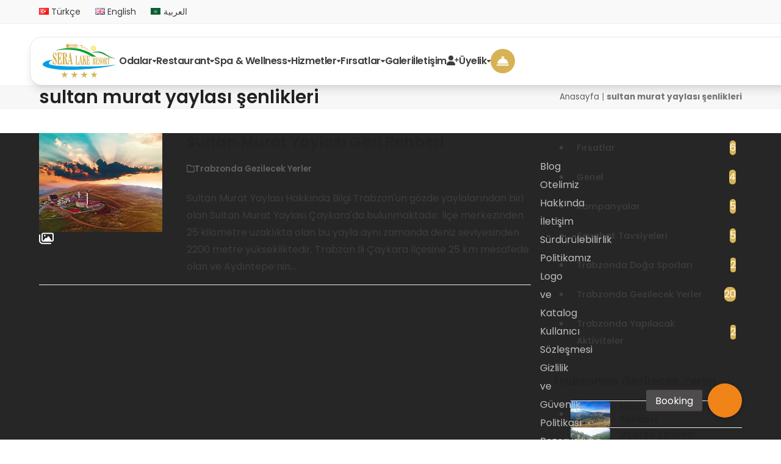

--- FILE ---
content_type: text/html; charset=UTF-8
request_url: https://seralakehotel.com/tag/sultan-murat-yaylasi-senlikleri/
body_size: 34669
content:
<!DOCTYPE html>
<html lang="tr-TR" >
<head>
<meta charset="UTF-8">
<link rel="profile" href="http://gmpg.org/xfn/11">
<meta name='robots' content='index, follow, max-image-preview:large, max-snippet:-1, max-video-preview:-1' />
<meta name="viewport" content="width=device-width, initial-scale=1">

	<title>sultan murat yaylası şenlikleri &#8211; Sera Lake Resort Hotel Trabzon</title>
	<link rel="canonical" href="https://seralakehotel.com/tag/sultan-murat-yaylasi-senlikleri/" />
	<meta property="og:locale" content="tr_TR" />
	<meta property="og:type" content="article" />
	<meta property="og:title" content="sultan murat yaylası şenlikleri &#8211; Sera Lake Resort Hotel Trabzon" />
	<meta property="og:url" content="https://seralakehotel.com/tag/sultan-murat-yaylasi-senlikleri/" />
	<meta property="og:site_name" content="Sera Lake Resort Hotel Trabzon" />
	<meta property="og:image" content="https://seralakehotel.com/wp-content/uploads/2025/04/Sera-Lake-Resort-Hotel-View-Manzara-tumblr.webp" />
	<meta property="og:image:width" content="1600" />
	<meta property="og:image:height" content="900" />
	<meta property="og:image:type" content="image/webp" />
	<meta name="twitter:card" content="summary_large_image" />
	<meta name="twitter:site" content="@seralakeresort" />


<link rel='dns-prefetch' href='//fonts.googleapis.com' />
<link rel='dns-prefetch' href='//cdnjs.cloudflare.com' />
<link rel='dns-prefetch' href='//tagmanager.google.com' />
<link rel='dns-prefetch' href='//connect.facebook.net' />
<link rel='dns-prefetch' href='//fonts.gstatic.com' />
<link rel='preconnect' href='https://fonts.googleapis.com' />
<link rel='preconnect' href='https://tagmanager.google.com' />
<link rel='preconnect' href='https://connect.facebook.net' />
<link rel='preconnect' href='https://seralakehotel.com' />
<link rel='preconnect' href='https://fonts.gstatic.com' />
<link rel="preload" href="https://fonts.googleapis.com/css2?family=Poppins:wght@300;400;500;600;700&#038;display=swap&#038;subset=latin-ext" as="style">
<style id='wp-img-auto-sizes-contain-inline-css'>img:is([sizes=auto i],[sizes^="auto," i]){contain-intrinsic-size:3000px 1500px}</style>

<link data-optimized="1" rel='stylesheet' id='wpex-wpbakery-slim-css' href='https://seralakehotel.com/wp-content/litespeed/css/bbff39a8f3cb1b7225a4ed2f24b80e81.css?ver=7e2ae' media='all' />
<link data-optimized="1" rel='stylesheet' id='wpex-fm-3864-css' href='https://seralakehotel.com/wp-content/litespeed/css/ec8ffe4c6b15b82a87c971bcdf2d3734.css?ver=d3734' media='all' />
<link data-optimized="1" rel='stylesheet' id='buttonizer_frontend_style-css' href='https://seralakehotel.com/wp-content/litespeed/css/123bd64d40bb6fccf05ea32a4dd12eaa.css?ver=a9bf0' media='all' />
<link data-optimized="1" rel='stylesheet' id='buttonizer-icon-library-css' href='https://seralakehotel.com/wp-content/litespeed/css/89d1db9302a2e0837b88cc1b61435a96.css?ver=35a96' media='all' integrity='sha512-1ycn6IcaQQ40/MKBW2W4Rhis/DbILU74C1vSrLJxCq57o941Ym01SwNsOMqvEBFlcgUa6xLiPY/NS5R+E6ztJQ==' crossorigin='anonymous' />
<link data-optimized="1" rel='stylesheet' id='saswp-style-css' href='https://seralakehotel.com/wp-content/litespeed/css/11dbf08f4c036a1d9ad1e781fcd4b03c.css?ver=092be' media='all' />
<link data-optimized="1" rel='stylesheet' id='parent-style-css' href='https://seralakehotel.com/wp-content/litespeed/css/9f396528d94b070ff83a4ba514cab146.css?ver=0cbaa' media='all' />
<link data-optimized="1" rel='stylesheet' id='wpex-style-css' href='https://seralakehotel.com/wp-content/litespeed/css/05a6d9db4c6358be63d0fde413b5c971.css?ver=26a15' media='all' />
<link data-optimized="1" rel='stylesheet' id='vcex-shortcodes-css' href='https://seralakehotel.com/wp-content/litespeed/css/2b6a9535d6bbf0f24b40eb5dcfd4238d.css?ver=8354e' media='all' />
<link data-optimized="1" rel='stylesheet' id='fancybox-css' href='https://seralakehotel.com/wp-content/litespeed/css/d6727e4a7307459c7b5a6cac9811cb99.css?ver=d1688' media='all' />
<link data-optimized="1" rel='stylesheet' id='wpex-fancybox-css' href='https://seralakehotel.com/wp-content/litespeed/css/28e31d49c24e2cf25a8fd8e087830ce7.css?ver=8e8a0' media='all' />
<script id="wpex-core-js-extra" src="[data-uri]" defer></script>
<script src="https://seralakehotel.com/wp-content/themes/Total/assets/js/frontend/core.min.js?ver=6.4.2" id="wpex-core-js" defer data-wp-strategy="defer"></script>
<script id="wpex-inline-js-after" src="[data-uri]" defer></script>
<script src="https://seralakehotel.com/wp-includes/js/jquery/jquery.min.js?ver=3.7.1" id="jquery-core-js" defer data-deferred="1"></script>
<script src="https://seralakehotel.com/wp-includes/js/jquery/jquery-migrate.min.js?ver=3.4.1" id="jquery-migrate-js" defer data-deferred="1"></script>
<script></script><link rel="icon" href="https://seralakehotel.com/wp-content/uploads/2025/04/favicon.ico" sizes="32x32"><link rel="shortcut icon" href="https://seralakehotel.com/wp-content/uploads/2025/04/favicon.ico"><link rel="apple-touch-icon" href="https://seralakehotel.com/wp-content/uploads/2025/04/favicon.ico" sizes="57x57" ><link rel="apple-touch-icon" href="https://seralakehotel.com/wp-content/uploads/2025/04/favicon.ico" sizes="76x76" ><link rel="apple-touch-icon" href="https://seralakehotel.com/wp-content/uploads/2025/04/favicon.ico" sizes="120x120"><link rel="apple-touch-icon" href="https://seralakehotel.com/wp-content/uploads/2025/04/favicon.ico" sizes="114x114"><meta name="author" content="Uğur Yüksekol">
<!-- Google Tag Manager -->
<script>(function(w,d,s,l,i){w[l]=w[l]||[];w[l].push({'gtm.start':
new Date().getTime(),event:'gtm.js'});var f=d.getElementsByTagName(s)[0],
j=d.createElement(s),dl=l!='dataLayer'?'&l='+l:'';j.async=true;j.src=
'https://www.googletagmanager.com/gtm.js?id='+i+dl;f.parentNode.insertBefore(j,f);
})(window,document,'script','dataLayer','GTM-MGCKGCP');</script>
<!-- End Google Tag Manager -->

<script type="application/ld+json">
{
	"@context": "http://schema.org",
	"@type": "Hotel",
	"name": "Sera Lake Resort Hotel",
    "description":"The Best Hotel in Trabzon. Göl, Vadi, deniz ve şehir manzarası eşliğinde doğaya açılan balkonlu ve bahçeli odalarımızda tatilin ötesinde bir deneyim yaşayacaksınız.",
	"address": {
		"@type": "PostalAddress",
		"streetAddress": "Yıldızlı Mahallesi, Mavra Küme Evleri, No:235, 61310 Akçaabat/Trabzon",
		"addressLocality": "Trabzon",
		"addressRegion": "Akçaabat",
        "addressCountry": "TR",
		"postalCode": "61310"
	},
	"image": "https://seralakehotel.com/wp-content/uploads/2018/06/08.jpg",
	"email": "info@seralakehotel.com",
	"telePhone": "+904626960661",
	"url": "https://seralakehotel.com/",
  "hasMap": "https://maps.app.goo.gl/n4NjcFrzx7UgiwEA7",
	"paymentAccepted": [ "cash", "credit card", "invoice" ],
	"openingHours": "Mo,Tu,We,Th,Fr,Sa,Su",
	"checkinTime": "14:00",
	"checkoutTime": "12:00",
  	"priceRange":"$$",
    "AggregateRating": {
        "@type": "AggregateRating",
        "ratingValue": "4.7",
        "reviewCount": "1726",
        "bestRating": "5"},
    "openingHoursSpecification": [ {
		"@type": "OpeningHoursSpecification",
		"dayOfWeek": [
			"Monday",
			"Tuesday",
			"Wednesday",
			"Thursday",
			"Friday",
			"Saturday",
			"Sunday"
		],
		"opens": "00:00",
		"closes": "23:59"
	} ],
	
    "availableLanguage": {
		"@type": "Language",
		"name": "turkish, english, arabic, french"},
  "potentialAction": {
    "@type": "ReserveAction",
    "target": {
      "@type": "EntryPoint",
      "urlTemplate": "https://rezervasyon.seralakehotel.com/",
      "inLanguage": ["tr-TR", "en-US", "ar"],
      "actionPlatform": [
        "http://schema.org/DesktopWebPlatform",
        "http://schema.org/IOSPlatform",
        "http://schema.org/AndroidPlatform"
      ]
    },
"geo": {
		"@type": "GeoCoordinates",
		"latitude": "40.992442",
		"longitude": "39.613631"
	},
    "amenityFeature":[
{"@type":"LocationFeatureSpecification","name":"Online Check-in"},{"@type":"LocationFeatureSpecification","name":"Kablosuz İnternet / İnternet Erişimi"},{"@type":"LocationFeatureSpecification","name":"Ücretsiz Otopark"},{"@type":"LocationFeatureSpecification","name":"Hareketlilik imkanı kısıtlı kişiler için erişilebilirlik"},
{"@type":"LocationFeatureSpecification","name":"Kahvaltı"},{"@type":"LocationFeatureSpecification","name":"Fitness Centre"},{"@type":"LocationFeatureSpecification","name":"Sağlık merkezi"},{"@type":"LocationFeatureSpecification","name":"Çocuk hizmetleri"},{"@type":"LocationFeatureSpecification","name":"Balkonlu Odalar"},{"@type":"LocationFeatureSpecification","name":"Klimalı"},{"@type":"LocationFeatureSpecification","name":"TRABZON INT AIRPORT"},{"@type":"LocationFeatureSpecification","name":"İngilizce, Fransızca, Arapça ve Türkçe konuşuluyor."},
{"@type":"LocationFeatureSpecification","name":"Spa Hizmeti"},{"@type":"LocationFeatureSpecification","name":"Resepsiyon günün 24 saati açıktır"},{"@type":"LocationFeatureSpecification","name":"17:00'YE KADAR GEÇ ÇIKIŞ"},{"@type":"LocationFeatureSpecification","name":"Çamaşırhane"},{"@type":"LocationFeatureSpecification","name":"Araç Kiralama Hizmeti"},{"@type":"LocationFeatureSpecification","name":"Bagaj taşıyıcı"},{"@type":"LocationFeatureSpecification","name":"Ücretsiz Sauna"},{"@type":"LocationFeatureSpecification","name":"1 restoran"},{"@type":"LocationFeatureSpecification","name":"Açık Teras Restaurant"},{"@type":"LocationFeatureSpecification","name":"Oda servisi"},{"@type":"LocationFeatureSpecification","name":"toplantı odası"},{"@type":"LocationFeatureSpecification","name":"Ücretsiz Vale Hizmeti"},{"@type":"LocationFeatureSpecification","name":"Havalimanı Transferi"},{"@type":"LocationFeatureSpecification","name":"Uzungöl, Karadeniz Turları"}]
},
  "sameAs": [
    "https://www.facebook.com/SeraLakeResort/",
    "https://twitter.com/seralakeresort",
    "https://www.instagram.com/seralakeresort/",
    "https://www.youtube.com/channel/UCq6D6sOlFZdir4G_mbYs55A",
    "https://seralakehotel.com/"
  ]
}
</script>
<script src="[data-uri]" defer></script>
<meta name="p:domain_verify" content="7ce52d5a3b0acca0c1e2df35c8cd8f63"/><noscript><style>body:not(.content-full-screen) .wpex-vc-row-stretched[data-vc-full-width-init="false"]{visibility:visible;}</style></noscript>		<style id="wp-custom-css">.wpex-video-bg{top:-50%!important}body.wpex-is-mobile-device .vc_video-bg,body.wpex-is-mobile-device .wpex-video-bg-wrap{display:block}.bg1{background-color:#fff;background-image:linear-gradient(0deg,#ffffff 0%,#FFDEE9 35%,#B5FFFC 70%,#ffffff 100%)}.bg2{background:radial-gradient(circle,rgb(249 215 230) 7%,rgb(223 238 255 / .6474964985994398) 100%);background-size:400% 400%;animation:gradient-animation 15s ease infinite}.bg3{background:linear-gradient(-45deg,#ee7752,#e73c7e,#23a6d5,#23d5ab);height:100vh;background-size:400% 400%;animation:gradient-animation 15s ease infinite}.bg4{background:linear-gradient(300deg,deepskyblue,darkviolet,blue);background-size:180% 180%;animation:gradient-animation 15s ease infinite}@keyframes bg4{0%{background-position:0% 50%}50%{background-position:100% 50%}100%{background-position:0% 50%}}.h400{min-height:400px}/*! Rezervasyon formu classlari*/.rez-form-control{display:block;width:100%;height:40px;padding:.375rem .75rem;font-size:15px;line-height:1.5;color:#495057;background-color:#fff;background-clip:padding-box;border:1px solid #ced4da;border-radius:.25rem;transition:border-color .15s ease-in-out,box-shadow .15s ease-in-out}.sakli{overflow:auto;margin:auto;margin-bottom:0;height:1px;width:1px}.rez-buton{display:block;width:100%;margin-top:22px;background-color:#d3a10a;font-size:15px;height:40px}.yaziyi-ortala{text-align:center}.wpex-open-submenu{width:100%!important}.page-header.background-image-page-header:not(.wpex-supports-mods) .page-header-title{color:#fff;font-weight:500;font-size:2em}.page-header.background-image-page-header:not(.wpex-supports-mods) .page-subheading{font-size:1.5em;font-weight:300;color:#fff}.elektraweb-formGroup .pluscss{background:#cfb53b!important}.elektraweb-widget{background-color:#fff;box-shadow:1px 3px 5px 0 #c6bcbc61!important;border:solid;border-color:#cfb53b;border-radius:10px;border-width:thin}.elektraweb-formGroup label{text-align:center}button#widgetSubmit{background:#c5ae3d!important;margin-top:14px!important;background-image:none!important;border-radius:5px}</style>
		<noscript><style> .wpb_animate_when_almost_visible { opacity: 1; }</style></noscript><style data-type="wpex-css" id="wpex-css">:root{--wpex-palette-3813-color:#0084ff;--wpex-palette-3812-color:#0076e4;--wpex-palette-3811-color:#20b557;--wpex-palette-3810-color:#075e54}.has-palette-3813-background-color,.wp-block-button__link.has-palette-3813-background-color{background-color:var(--wpex-palette-3813-color)}.has-palette-3813-border-color,.wp-block-button__link.has-palette-3813-border-color{border-color:var(--wpex-palette-3813-color)}.has-palette-3813-color,.wp-block-button__link.has-palette-3813-color{color:var(--wpex-palette-3813-color)}.has-palette-3812-background-color,.wp-block-button__link.has-palette-3812-background-color{background-color:var(--wpex-palette-3812-color)}.has-palette-3812-border-color,.wp-block-button__link.has-palette-3812-border-color{border-color:var(--wpex-palette-3812-color)}.has-palette-3812-color,.wp-block-button__link.has-palette-3812-color{color:var(--wpex-palette-3812-color)}.has-palette-3811-background-color,.wp-block-button__link.has-palette-3811-background-color{background-color:var(--wpex-palette-3811-color)}.has-palette-3811-border-color,.wp-block-button__link.has-palette-3811-border-color{border-color:var(--wpex-palette-3811-color)}.has-palette-3811-color,.wp-block-button__link.has-palette-3811-color{color:var(--wpex-palette-3811-color)}.has-palette-3810-background-color,.wp-block-button__link.has-palette-3810-background-color{background-color:var(--wpex-palette-3810-color)}.has-palette-3810-border-color,.wp-block-button__link.has-palette-3810-border-color{border-color:var(--wpex-palette-3810-color)}.has-palette-3810-color,.wp-block-button__link.has-palette-3810-color{color:var(--wpex-palette-3810-color)}#site-header.header-builder{--wpex-site-header-bg-color:transparent}:root{--wpex-body-font-family:Poppins,sans-serif;--wpex-body-font-size:var(--wpex-text-base);--wpex-body-color:#3d3d3d;--wpex-body-line-height:1.8em}#top-bar-content{font-size:14px}.page-header .page-header-title{font-size:var(--wpex-text-3xl)}.blog-entry-title.entry-title,.blog-entry-title.entry-title a,.blog-entry-title.entry-title a:hover{font-size:var(--wpex-text-lg)}.blog-entry .meta{font-weight:600;font-size:var(--wpex-text-xs)}body.single-post .single-post-title{font-size:var(--wpex-text-2xl)}.single-post .meta{font-size:var(--wpex-text-xs)}.site-breadcrumbs{font-size:var(--wpex-text-xs)}h2,.wpex-h2{font-size:var(--wpex-text-3xl);letter-spacing:-.3px}h3,.wpex-h3{letter-spacing:-.3px}.single-blog-content,.vcex-post-content-c,.wpb_text_column,body.no-composer .single-content,.woocommerce-Tabs-panel--description{letter-spacing:0}#footer-widgets{line-height:30px}#copyright{font-size:var(--wpex-text-sm)}@media(max-width:1024px){.page-header .page-header-title{font-size:var(--wpex-text-2xl)}h1,.wpex-h1{font-size:var(--wpex-text-3xl)}h2,.wpex-h2{font-size:var(--wpex-text-2xl)}}@media(max-width:959px){.page-header .page-header-title{font-size:var(--wpex-text-2xl)}h1,.wpex-h1{font-size:var(--wpex-text-3xl)}h2,.wpex-h2{font-size:var(--wpex-text-2xl)}}@media(max-width:767px){.page-header .page-header-title{font-size:var(--wpex-text-xl)}h1,.wpex-h1{font-size:var(--wpex-text-2xl)}h2,.wpex-h2{font-size:var(--wpex-text-xl)}}@media(max-width:479px){.page-header .page-header-title{font-size:var(--wpex-text-xl)}h1,.wpex-h1{font-size:var(--wpex-text-2xl)}h2,.wpex-h2{font-size:var(--wpex-text-xl)}}@media only screen and (max-width:959px){body.has-mobile-menu #site-logo{margin-inline-end:60px}}#site-logo .logo-img{height:70px;width:auto}:root{--wpex-text-xs:0.846em;--wpex-text-sm:0.923em;--wpex-text-lg:1.231em;--wpex-text-xl:1.385em;--wpex-text-2xl:1.615em;--wpex-text-3xl:1.846em;--wpex-text-4xl:2.154em;--wpex-text-5xl:2.462em;--wpex-text-6xl:2.769em;--wpex-text-7xl:3.231em;--wpex-accent:#d7b254;--wpex-accent-alt:#d7b254;--wpex-accent-alt:#0dc143;--wpex-vc-column-inner-margin-bottom:40px}.page-header-disabled:not(.has-overlay-header):not(.no-header-margin) #content-wrap{padding-block-start:20px}.wpex-social-share__link{font-size:12px}#site-scroll-top:hover{background-color:#c49b35}:root,.site-boxed.wpex-responsive #wrap{--wpex-container-width:1200px}#top-bar-wrap{background-color:#f9f9f9}.wpex-top-bar-sticky{background-color:#f9f9f9}#top-bar{padding-block-start:5px;padding-block-end:5px}.blog-entry{--wpex-entry-left-thumbnail-media-width:25%;--wpex-entry-left-thumbnail-content-width:70%}#footer-callout-wrap{border-top-color:#efb49b;border-bottom-color:#efb49b;color:#f05f21}#footer-callout .theme-button{background:#f05f21}#footer-callout .theme-button:hover{background:#ef500b;color:#fff}.wpex-post-series-toc-list{color:#d8600a}@media only screen and (min-width:960px){:root{--wpex-content-area-width:70%;--wpex-primary-sidebar-width:27%}}</style><style id='wp-block-paragraph-inline-css'>.is-small-text{font-size:.875em}.is-regular-text{font-size:1em}.is-large-text{font-size:2.25em}.is-larger-text{font-size:3em}.has-drop-cap:not(:focus):first-letter{float:left;font-size:8.4em;font-style:normal;font-weight:100;line-height:.68;margin:.05em .1em 0 0;text-transform:uppercase}body.rtl .has-drop-cap:not(:focus):first-letter{float:none;margin-left:.1em}p.has-drop-cap.has-background{overflow:hidden}:root :where(p.has-background){padding:1.25em 2.375em}:where(p.has-text-color:not(.has-link-color)) a{color:inherit}p.has-text-align-left[style*="writing-mode:vertical-lr"],p.has-text-align-right[style*="writing-mode:vertical-rl"]{rotate:180deg}</style>
<link data-optimized="1" rel='stylesheet' id='wpex-hover-animations-css' href='https://seralakehotel.com/wp-content/litespeed/css/961d21af8ada5a2960144fdb37873fb2.css?ver=0bb41' media='all' />
</head>

<body class="archive tag tag-sultan-murat-yaylasi-senlikleri tag-333 wp-custom-logo wp-embed-responsive wp-theme-Total wp-child-theme-total-child-theme wpex-theme wpex-responsive no-composer wpex-has-primary-bottom-spacing site-full-width content-right-sidebar has-sidebar has-topbar sidebar-widget-icons hasnt-overlay-header wpex-antialiased wpex-no-js wpb-js-composer js-comp-ver-8.6.1 vc_responsive">

	
	
	<span data-ls_id="#site_top" tabindex="-1"></span>
	<div id="outer-wrap" class="wpex-overflow-clip">
		
		
		
		<div id="wrap" class="wpex-clr">

			
<!-- Google Tag Manager (noscript) -->
<noscript><iframe data-lazyloaded="1" src="about:blank" data-src="https://www.googletagmanager.com/ns.html?id=GTM-MGCKGCP"
height="0" width="0" style="display:none;visibility:hidden"></iframe><noscript><iframe src="https://www.googletagmanager.com/ns.html?id=GTM-MGCKGCP"
height="0" width="0" style="display:none;visibility:hidden"></iframe></noscript></noscript>
<!-- End Google Tag Manager (noscript) -->
			<div id="top-bar-wrap" class="wpex-border-b wpex-border-main wpex-border-solid wpex-print-hidden">
			<div id="top-bar" class="container wpex-relative wpex-py-15 wpex-md-flex wpex-justify-between wpex-items-center wpex-text-center wpex-md-text-initial">
	<div id="top-bar-content" class="top-bar-left wpex-clr">
<nav class="top-bar-nav wpex-inline-block" aria-label="Utility menu"><ul id="menu-top-bar-dil-menu" class="top-bar-menu wpex-inline-block wpex-m-0 wpex-list-none wpex-last-mr-0"><li id="menu-item-1904-tr" class="lang-item lang-item-3 lang-item-tr current-lang lang-item-first menu-item menu-item-type-custom menu-item-object-custom menu-item-1904-tr"><a href="https://seralakehotel.com/tag/sultan-murat-yaylasi-senlikleri/" hreflang="tr-TR" lang="tr-TR"><span class="link-inner"><img src="[data-uri]" alt="" width="16" height="11" style="width: 16px; height: 11px;" /><span style="margin-left:0.3em;">Türkçe</span></span></a></li>
<li id="menu-item-1904-en" class="lang-item lang-item-6 lang-item-en no-translation menu-item menu-item-type-custom menu-item-object-custom menu-item-1904-en"><a href="https://seralakehotel.com/en/" hreflang="en-GB" lang="en-GB"><span class="link-inner"><img src="[data-uri]" alt="" width="16" height="11" style="width: 16px; height: 11px;" /><span style="margin-left:0.3em;">English</span></span></a></li>
<li id="menu-item-1904-ar" class="lang-item lang-item-11 lang-item-ar no-translation menu-item menu-item-type-custom menu-item-object-custom menu-item-1904-ar"><a href="https://seralakehotel.com/ar/" hreflang="ar" lang="ar"><span class="link-inner"><img src="[data-uri]" alt="" width="16" height="11" style="width: 16px; height: 11px;" /><span style="margin-left:0.3em;">العربية</span></span></a></li>
</ul></nav>
</div>

</div>
		</div>
		<header id="site-header" class="header-builder wpex-z-sticky wpex-sticky custom-bg dyn-styles wpex-print-hidden wpex-relative wpex-clr">
				<div id="site-header-inner" class="header-builder-inner header-padding container wpex-relative wpex-h-100 wpex-clr"><style>.vc_custom_1742460952807{border-radius:20px!important}.vc_custom_1740123265137{margin-top:20px!important;border-top-width:1px!important;border-right-width:1px!important;border-bottom-width:1px!important;border-left-width:1px!important;background-color:#FFFFFF!important;border-left-style:solid!important;border-right-style:solid!important;border-top-style:solid!important;border-bottom-style:solid!important;border-radius:20px!important}.vc_custom_1744120778663{margin-top:5px!important;margin-right:5px!important;margin-bottom:5px!important;margin-left:5px!important}</style><div class="vc_row wpb_row vc_row-fluid vc_custom_1742460952807 vc_column-gap-1 vc_row-o-content-middle vc_row-flex wpex-vc-full-width-row wpex-vc-full-width-row--centered wpex-relative wpex-vc_row-has-fill wpex-vc_row-col-mb-0 tablet-fullwidth-columns wpex-vc_row-mx-0" style="background-color:transparent!important;border-color:transparent!important;"><div class="wpb_column vc_column_container vc_col-sm-12 wpex-vc_col-has-fill"><div style="background-color:#ffffff!important;border-color:#e7e7e7!important;" class="vc_column-inner wpex-shadow-lg vc_custom_1740123265137"><div class="wpb_wrapper"><style>.vcex-flex-container_6978ff1483d14{gap:20px}.vcex-image.vcex_6978ff14844f3 .vcex-image-inner{max-width:120px}.vcex-image.vcex_6978ff14844f3 .vcex-image-img{height:68px}.vcex-image.vcex_6978ff14844f3{background-color:#fff0}.vcex_6978ff1486e01 .vcex-horizontal-menu-nav__item-content{padding-inline:10px;color:#3d3d3d;font-weight:600;letter-spacing:var(--wpex-tracking-tight)}.vcex_6978ff1486e01 .vcex-horizontal-menu-nav__list>.current-menu-item>.vcex-horizontal-menu-nav__item-content{color:var(--wpex-accent)}.vcex_6978ff1486e01 .vcex-horizontal-menu-nav__sub{padding:10px;border-radius:var(--wpex-rounded)}.vcex_6978ff1486e01 .vcex-horizontal-menu-nav__sub .vcex-horizontal-menu-nav__item-content{padding-block:10px;padding-inline:15px;border-radius:var(--wpex-rounded);color:#676767;font-size:var(--wpex-text-sm)}.vcex-icon.vcex_6978ff14a31aa{font-size:var(--wpex-text-lg)}.vcex-icon.vcex_6978ff14a31aa .vcex-icon-wrap{width:40px;height:40px;color:#fff;background-color:var(--wpex-accent);border-radius:var(--wpex-rounded-full)}.vcex-icon.vcex_6978ff14a31aa .vcex-icon-wrap:hover{background-color:var(--wpex-accent-alt)}@media (max-width:1024px){.vcex-icon.vcex_6978ff14a31aa{font-size:var(--wpex-text-lg)}}@media (max-width:959px){.vcex-icon.vcex_6978ff14a31aa{font-size:var(--wpex-text-lg)}}@media (max-width:767px){.vcex-icon.vcex_6978ff14a31aa{font-size:var(--wpex-text-md)}}@media (max-width:479px){.vcex-icon.vcex_6978ff14a31aa{font-size:var(--wpex-text-md)}}.vcex_6978ff14a4152 .vcex-off-canvas-menu__toggle{--wpex-hamburger-icon-width:30px}.vcex_6978ff14a4152 :is(.vcex-off-canvas-menu__toggle,.vcex-off-canvas-menu__extra-item){color:#4a4a4a}.vcex_6978ff14a4152 :is(.vcex-off-canvas-menu__toggle,.vcex-off-canvas-menu__extra-item):hover{color:#717171}</style><div class="vcex-flex-container vcex-module wpex-flex wpex-gap-20 wpex-items-center vcex-flex-container_6978ff1483d14"><figure class="vcex-image vcex-module vcex-fill-column wpex-text-center vcex_6978ff14844f3"><div class="vcex-image-inner wpex-relative wpex-inline-block vc_custom_1744120778663"><a href="https://seralakehotel.com/" title="Sera Lake Center Hotel"><img width="120" data-no-lazy="1" class="vcex-image-img wpex-align-middle wpex-object-fill skip-lazy" alt="Sera Lake Resort Hotel" src="https://seralakehotel.com/wp-content/uploads/2025/04/sera-lake-resort-hotel-logo.svg"></a></div></figure><div class="vcex-horizontal-menu wpex-leading-normal wpex-self-center wpex-relative wpex-mx-auto visible-desktop vcex_6978ff1486e01"><div class="vcex-horizontal-menu__inner wpex-flex wpex-justify-center"><nav class="vcex-horizontal-menu-nav" aria-label="Menü"><ul id="menu-ana-menu-turkce" class="vcex-horizontal-menu-nav__list wpex-flex wpex-flex-wrap wpex-m-0 wpex-list-none wpex-dropdown-menu wpex-dropdown-menu--onhover"><li class="vcex-horizontal-menu-nav__item menu-item menu-item-type-post_type menu-item-object-page menu-item-has-children menu-item-65 vcex-horizontal-menu-nav__item--has_mega-no-headings wpex-flex wpex-items-stretch" id="65"><a class="vcex-horizontal-menu-nav__item-content wpex-flex wpex-flex-grow wpex-gap-5 wpex-relative wpex-text-2 wpex-hover-text-accent wpex-no-underline wpex-hover-surface-2 wpex-py-10 wpex-px-15 wpex-rounded-sm wpex-gap-10" title="Göl ve Deniz Manzaralı Odalar" href="https://seralakehotel.com/odalarimiz/"><div class="vcex-horizontal-menu-nav__item-text wpex-flex wpex-self-center wpex-items-center">Odalar</div><span aria-hidden="true" class="vcex-horizontal-menu-nav__arrow wpex-flex wpex-items-center wpex-justify-end wpex-leading-none wpex-ml-auto"><span class="vcex-horizontal-menu-nav__arrow-icon wpex-icon wpex-icon--xs" aria-hidden="true"><svg xmlns="http://www.w3.org/2000/svg" viewBox="0 0 18 32"><path d="M18.286 12.571q0 0.464-0.339 0.804l-8 8q-0.339 0.339-0.804 0.339t-0.804-0.339l-8-8q-0.339-0.339-0.339-0.804t0.339-0.804 0.804-0.339h16q0.464 0 0.804 0.339t0.339 0.804z"></path></svg></span></span></a><ul class="vcex-horizontal-menu-nav__sub wpex-list-none wpex-m-0 sub-menu wpex-surface-1 wpex-shadow-lg wpex-min-w-100"><li class="vcex-horizontal-menu-nav__item menu-item menu-item-type-post_type menu-item-object-page menu-item-1218 vcex-horizontal-menu-nav__item--has_mega-no-headings wpex-flex wpex-items-stretch" id="1218"><a class="vcex-horizontal-menu-nav__item-content wpex-flex wpex-flex-grow wpex-gap-5 wpex-relative wpex-text-2 wpex-hover-text-accent wpex-no-underline wpex-hover-surface-2 wpex-py-10 wpex-px-15 wpex-rounded-sm wpex-gap-10" href="https://seralakehotel.com/odalarimiz/ekonomik-standart-cift-kisilik-oda/"><div class="vcex-horizontal-menu-nav__item-text wpex-flex wpex-self-center wpex-items-center">Ekonomik Standart Çift Kişilik Oda</div></a></li>
<li class="vcex-horizontal-menu-nav__item menu-item menu-item-type-post_type menu-item-object-page menu-item-338 vcex-horizontal-menu-nav__item--has_mega-no-headings wpex-flex wpex-items-stretch" id="338"><a class="vcex-horizontal-menu-nav__item-content wpex-flex wpex-flex-grow wpex-gap-5 wpex-relative wpex-text-2 wpex-hover-text-accent wpex-no-underline wpex-hover-surface-2 wpex-py-10 wpex-px-15 wpex-rounded-sm wpex-gap-10" href="https://seralakehotel.com/odalarimiz/standart-cift-kisilik-oda/"><div class="vcex-horizontal-menu-nav__item-text wpex-flex wpex-self-center wpex-items-center">Standart Çift Kişilik Oda</div></a></li>
<li class="vcex-horizontal-menu-nav__item menu-item menu-item-type-post_type menu-item-object-page menu-item-340 vcex-horizontal-menu-nav__item--has_mega-no-headings wpex-flex wpex-items-stretch" id="340"><a class="vcex-horizontal-menu-nav__item-content wpex-flex wpex-flex-grow wpex-gap-5 wpex-relative wpex-text-2 wpex-hover-text-accent wpex-no-underline wpex-hover-surface-2 wpex-py-10 wpex-px-15 wpex-rounded-sm wpex-gap-10" href="https://seralakehotel.com/odalarimiz/standart-cift-kisilik-oda-mutfakli/"><div class="vcex-horizontal-menu-nav__item-text wpex-flex wpex-self-center wpex-items-center">Standart Çift Kişilik Oda – Mutfaklı</div></a></li>
<li class="vcex-horizontal-menu-nav__item menu-item menu-item-type-post_type menu-item-object-page menu-item-342 vcex-horizontal-menu-nav__item--has_mega-no-headings wpex-flex wpex-items-stretch" id="342"><a class="vcex-horizontal-menu-nav__item-content wpex-flex wpex-flex-grow wpex-gap-5 wpex-relative wpex-text-2 wpex-hover-text-accent wpex-no-underline wpex-hover-surface-2 wpex-py-10 wpex-px-15 wpex-rounded-sm wpex-gap-10" href="https://seralakehotel.com/odalarimiz/cift-kisilik-gol-manzarali-oda/"><div class="vcex-horizontal-menu-nav__item-text wpex-flex wpex-self-center wpex-items-center">Çift Kişilik Oda – Göl Manzaralı</div></a></li>
<li class="vcex-horizontal-menu-nav__item menu-item menu-item-type-post_type menu-item-object-page menu-item-1188 vcex-horizontal-menu-nav__item--has_mega-no-headings wpex-flex wpex-items-stretch" id="1188"><a class="vcex-horizontal-menu-nav__item-content wpex-flex wpex-flex-grow wpex-gap-5 wpex-relative wpex-text-2 wpex-hover-text-accent wpex-no-underline wpex-hover-surface-2 wpex-py-10 wpex-px-15 wpex-rounded-sm wpex-gap-10" href="https://seralakehotel.com/odalarimiz/cift-kisilik-gol-manzarali-oda-mutfakli/"><div class="vcex-horizontal-menu-nav__item-text wpex-flex wpex-self-center wpex-items-center">Çift Kişilik Göl Manzaralı Oda – Mutfaklı</div></a></li>
<li class="vcex-horizontal-menu-nav__item menu-item menu-item-type-post_type menu-item-object-page menu-item-339 vcex-horizontal-menu-nav__item--has_mega-no-headings wpex-flex wpex-items-stretch" id="339"><a class="vcex-horizontal-menu-nav__item-content wpex-flex wpex-flex-grow wpex-gap-5 wpex-relative wpex-text-2 wpex-hover-text-accent wpex-no-underline wpex-hover-surface-2 wpex-py-10 wpex-px-15 wpex-rounded-sm wpex-gap-10" href="https://seralakehotel.com/odalarimiz/uc-kisilik-oda-gol-manzarali/"><div class="vcex-horizontal-menu-nav__item-text wpex-flex wpex-self-center wpex-items-center">Üç Kişilik Oda – Göl Manzaralı</div></a></li>
<li class="vcex-horizontal-menu-nav__item menu-item menu-item-type-post_type menu-item-object-page menu-item-343 vcex-horizontal-menu-nav__item--has_mega-no-headings wpex-flex wpex-items-stretch" id="343"><a class="vcex-horizontal-menu-nav__item-content wpex-flex wpex-flex-grow wpex-gap-5 wpex-relative wpex-text-2 wpex-hover-text-accent wpex-no-underline wpex-hover-surface-2 wpex-py-10 wpex-px-15 wpex-rounded-sm wpex-gap-10" href="https://seralakehotel.com/odalarimiz/junior-suit/"><div class="vcex-horizontal-menu-nav__item-text wpex-flex wpex-self-center wpex-items-center">Junior Suit</div></a></li>
<li class="vcex-horizontal-menu-nav__item menu-item menu-item-type-post_type menu-item-object-page menu-item-344 vcex-horizontal-menu-nav__item--has_mega-no-headings wpex-flex wpex-items-stretch" id="344"><a class="vcex-horizontal-menu-nav__item-content wpex-flex wpex-flex-grow wpex-gap-5 wpex-relative wpex-text-2 wpex-hover-text-accent wpex-no-underline wpex-hover-surface-2 wpex-py-10 wpex-px-15 wpex-rounded-sm wpex-gap-10" href="https://seralakehotel.com/odalarimiz/king-suit/"><div class="vcex-horizontal-menu-nav__item-text wpex-flex wpex-self-center wpex-items-center">King Suit</div></a></li>
<li class="vcex-horizontal-menu-nav__item menu-item menu-item-type-post_type menu-item-object-page menu-item-341 vcex-horizontal-menu-nav__item--has_mega-no-headings wpex-flex wpex-items-stretch" id="341"><a class="vcex-horizontal-menu-nav__item-content wpex-flex wpex-flex-grow wpex-gap-5 wpex-relative wpex-text-2 wpex-hover-text-accent wpex-no-underline wpex-hover-surface-2 wpex-py-10 wpex-px-15 wpex-rounded-sm wpex-gap-10" href="https://seralakehotel.com/odalarimiz/baglantili-oda-gol-manzarali/"><div class="vcex-horizontal-menu-nav__item-text wpex-flex wpex-self-center wpex-items-center">Bağlantılı Oda – Göl Manzaralı</div></a></li>
<li class="vcex-horizontal-menu-nav__item menu-item menu-item-type-post_type menu-item-object-page menu-item-4048 vcex-horizontal-menu-nav__item--has_mega-no-headings wpex-flex wpex-items-stretch" id="4048"><a class="vcex-horizontal-menu-nav__item-content wpex-flex wpex-flex-grow wpex-gap-5 wpex-relative wpex-text-2 wpex-hover-text-accent wpex-no-underline wpex-hover-surface-2 wpex-py-10 wpex-px-15 wpex-rounded-sm wpex-gap-10" href="https://seralakehotel.com/odalarimiz/apart-daire/"><div class="vcex-horizontal-menu-nav__item-text wpex-flex wpex-self-center wpex-items-center">Apart Daire</div></a></li>
<li class="vcex-horizontal-menu-nav__item menu-item menu-item-type-post_type menu-item-object-page menu-item-345 vcex-horizontal-menu-nav__item--has_mega-no-headings wpex-flex wpex-items-stretch" id="345"><a class="vcex-horizontal-menu-nav__item-content wpex-flex wpex-flex-grow wpex-gap-5 wpex-relative wpex-text-2 wpex-hover-text-accent wpex-no-underline wpex-hover-surface-2 wpex-py-10 wpex-px-15 wpex-rounded-sm wpex-gap-10" href="https://seralakehotel.com/odalarimiz/villa/"><div class="vcex-horizontal-menu-nav__item-text wpex-flex wpex-self-center wpex-items-center">Villa ve Apartlar</div></a></li>
<li class="vcex-horizontal-menu-nav__item menu-item menu-item-type-post_type menu-item-object-page menu-item-3365 vcex-horizontal-menu-nav__item--has_mega-no-headings wpex-flex wpex-items-stretch" id="3365"><a class="vcex-horizontal-menu-nav__item-content wpex-flex wpex-flex-grow wpex-gap-5 wpex-relative wpex-text-2 wpex-hover-text-accent wpex-no-underline wpex-hover-surface-2 wpex-py-10 wpex-px-15 wpex-rounded-sm wpex-gap-10" href="https://seralakehotel.com/odalarimiz/erisilebilir-oda/"><div class="vcex-horizontal-menu-nav__item-text wpex-flex wpex-self-center wpex-items-center">Erişilebilir Oda</div></a></li>
</ul></li>
<li class="vcex-horizontal-menu-nav__item menu-item menu-item-type-post_type menu-item-object-page menu-item-has-children menu-item-64 vcex-horizontal-menu-nav__item--has_mega-no-headings wpex-flex wpex-items-stretch" id="64"><a class="vcex-horizontal-menu-nav__item-content wpex-flex wpex-flex-grow wpex-gap-5 wpex-relative wpex-text-2 wpex-hover-text-accent wpex-no-underline wpex-hover-surface-2 wpex-py-10 wpex-px-15 wpex-rounded-sm wpex-gap-10" title="Deniz ve Göl Manzaralı Teras Restoran" href="https://seralakehotel.com/restoran/"><div class="vcex-horizontal-menu-nav__item-text wpex-flex wpex-self-center wpex-items-center">Restaurant</div><span aria-hidden="true" class="vcex-horizontal-menu-nav__arrow wpex-flex wpex-items-center wpex-justify-end wpex-leading-none wpex-ml-auto"><span class="vcex-horizontal-menu-nav__arrow-icon wpex-icon wpex-icon--xs" aria-hidden="true"><svg xmlns="http://www.w3.org/2000/svg" viewBox="0 0 18 32"><path d="M18.286 12.571q0 0.464-0.339 0.804l-8 8q-0.339 0.339-0.804 0.339t-0.804-0.339l-8-8q-0.339-0.339-0.339-0.804t0.339-0.804 0.804-0.339h16q0.464 0 0.804 0.339t0.339 0.804z"></path></svg></span></span></a><ul class="vcex-horizontal-menu-nav__sub wpex-list-none wpex-m-0 sub-menu wpex-surface-1 wpex-shadow-lg wpex-min-w-100"><li class="vcex-horizontal-menu-nav__item menu-item menu-item-type-post_type menu-item-object-page menu-item-3119 vcex-horizontal-menu-nav__item--has_mega-no-headings wpex-flex wpex-items-stretch" id="3119"><a class="vcex-horizontal-menu-nav__item-content wpex-flex wpex-flex-grow wpex-gap-5 wpex-relative wpex-text-2 wpex-hover-text-accent wpex-no-underline wpex-hover-surface-2 wpex-py-10 wpex-px-15 wpex-rounded-sm wpex-gap-10" href="https://seralakehotel.com/restoran/"><div class="vcex-horizontal-menu-nav__item-text wpex-flex wpex-self-center wpex-items-center">Terrace Restaurant</div></a></li>
<li class="vcex-horizontal-menu-nav__item menu-item menu-item-type-post_type menu-item-object-page menu-item-1080 vcex-horizontal-menu-nav__item--has_mega-no-headings wpex-flex wpex-items-stretch" id="1080"><a class="vcex-horizontal-menu-nav__item-content wpex-flex wpex-flex-grow wpex-gap-5 wpex-relative wpex-text-2 wpex-hover-text-accent wpex-no-underline wpex-hover-surface-2 wpex-py-10 wpex-px-15 wpex-rounded-sm wpex-gap-10" href="https://seralakehotel.com/garden-cafe-localar/"><div class="vcex-horizontal-menu-nav__item-text wpex-flex wpex-self-center wpex-items-center">Garden Cafe &#038; Localar</div></a></li>
<li class="vcex-horizontal-menu-nav__item menu-item menu-item-type-post_type menu-item-object-page menu-item-1743 vcex-horizontal-menu-nav__item--has_mega-no-headings wpex-flex wpex-items-stretch" id="1743"><a class="vcex-horizontal-menu-nav__item-content wpex-flex wpex-flex-grow wpex-gap-5 wpex-relative wpex-text-2 wpex-hover-text-accent wpex-no-underline wpex-hover-surface-2 wpex-py-10 wpex-px-15 wpex-rounded-sm wpex-gap-10" href="https://seralakehotel.com/restoran/acik-bufe-kahvalti/"><div class="vcex-horizontal-menu-nav__item-text wpex-flex wpex-self-center wpex-items-center">Kahvaltı Keyfi</div></a></li>
</ul></li>
<li class="vcex-horizontal-menu-nav__item menu-item menu-item-type-post_type menu-item-object-page menu-item-has-children menu-item-63 vcex-horizontal-menu-nav__item--has_mega-no-headings wpex-flex wpex-items-stretch" id="63"><a class="vcex-horizontal-menu-nav__item-content wpex-flex wpex-flex-grow wpex-gap-5 wpex-relative wpex-text-2 wpex-hover-text-accent wpex-no-underline wpex-hover-surface-2 wpex-py-10 wpex-px-15 wpex-rounded-sm wpex-gap-10" title="Trabzon&#8217;da Spa Merkezi" href="https://seralakehotel.com/spa-wellness/"><div class="vcex-horizontal-menu-nav__item-text wpex-flex wpex-self-center wpex-items-center">Spa &#038; Wellness</div><span aria-hidden="true" class="vcex-horizontal-menu-nav__arrow wpex-flex wpex-items-center wpex-justify-end wpex-leading-none wpex-ml-auto"><span class="vcex-horizontal-menu-nav__arrow-icon wpex-icon wpex-icon--xs" aria-hidden="true"><svg xmlns="http://www.w3.org/2000/svg" viewBox="0 0 18 32"><path d="M18.286 12.571q0 0.464-0.339 0.804l-8 8q-0.339 0.339-0.804 0.339t-0.804-0.339l-8-8q-0.339-0.339-0.339-0.804t0.339-0.804 0.804-0.339h16q0.464 0 0.804 0.339t0.339 0.804z"></path></svg></span></span></a><ul class="vcex-horizontal-menu-nav__sub wpex-list-none wpex-m-0 sub-menu wpex-surface-1 wpex-shadow-lg wpex-min-w-100"><li class="vcex-horizontal-menu-nav__item menu-item menu-item-type-post_type menu-item-object-page menu-item-3038 vcex-horizontal-menu-nav__item--has_mega-no-headings wpex-flex wpex-items-stretch" id="3038"><a class="vcex-horizontal-menu-nav__item-content wpex-flex wpex-flex-grow wpex-gap-5 wpex-relative wpex-text-2 wpex-hover-text-accent wpex-no-underline wpex-hover-surface-2 wpex-py-10 wpex-px-15 wpex-rounded-sm wpex-gap-10" href="https://seralakehotel.com/spa-wellness/"><div class="vcex-horizontal-menu-nav__item-text wpex-flex wpex-self-center wpex-items-center">Spa &#038; Wellness</div></a></li>
<li class="vcex-horizontal-menu-nav__item menu-item menu-item-type-post_type menu-item-object-page menu-item-988 vcex-horizontal-menu-nav__item--has_mega-no-headings wpex-flex wpex-items-stretch" id="988"><a class="vcex-horizontal-menu-nav__item-content wpex-flex wpex-flex-grow wpex-gap-5 wpex-relative wpex-text-2 wpex-hover-text-accent wpex-no-underline wpex-hover-surface-2 wpex-py-10 wpex-px-15 wpex-rounded-sm wpex-gap-10" href="https://seralakehotel.com/fitness/"><div class="vcex-horizontal-menu-nav__item-text wpex-flex wpex-self-center wpex-items-center">Fitness &#038; Spor Salonu</div></a></li>
</ul></li>
<li class="vcex-horizontal-menu-nav__item menu-item menu-item-type-custom menu-item-object-custom menu-item-has-children menu-item-1053 vcex-horizontal-menu-nav__item--has_mega-no-headings wpex-flex wpex-items-stretch" id="1053"><div class="vcex-horizontal-menu-nav__item-content wpex-flex wpex-flex-grow wpex-gap-5 wpex-relative wpex-text-2 wpex-hover-text-accent wpex-no-underline wpex-hover-surface-2 wpex-py-10 wpex-px-15 wpex-rounded-sm wpex-gap-10" tabindex="0"><div class="vcex-horizontal-menu-nav__item-text wpex-flex wpex-self-center wpex-items-center">Hizmetler</div><span aria-hidden="true" class="vcex-horizontal-menu-nav__arrow wpex-flex wpex-items-center wpex-justify-end wpex-leading-none wpex-ml-auto"><span class="vcex-horizontal-menu-nav__arrow-icon wpex-icon wpex-icon--xs" aria-hidden="true"><svg xmlns="http://www.w3.org/2000/svg" viewBox="0 0 18 32"><path d="M18.286 12.571q0 0.464-0.339 0.804l-8 8q-0.339 0.339-0.804 0.339t-0.804-0.339l-8-8q-0.339-0.339-0.339-0.804t0.339-0.804 0.804-0.339h16q0.464 0 0.804 0.339t0.339 0.804z"></path></svg></span></span></div><ul class="vcex-horizontal-menu-nav__sub wpex-list-none wpex-m-0 sub-menu wpex-surface-1 wpex-shadow-lg wpex-min-w-100"><li class="vcex-horizontal-menu-nav__item menu-item menu-item-type-post_type menu-item-object-page menu-item-3713 vcex-horizontal-menu-nav__item--has_mega-no-headings wpex-flex wpex-items-stretch" id="3713"><a class="vcex-horizontal-menu-nav__item-content wpex-flex wpex-flex-grow wpex-gap-5 wpex-relative wpex-text-2 wpex-hover-text-accent wpex-no-underline wpex-hover-surface-2 wpex-py-10 wpex-px-15 wpex-rounded-sm wpex-gap-10" href="https://seralakehotel.com/trabzon-balayi/"><div class="vcex-horizontal-menu-nav__item-text wpex-flex wpex-self-center wpex-items-center">Trabzon Balayı Paketi</div></a></li>
<li class="vcex-horizontal-menu-nav__item menu-item menu-item-type-post_type menu-item-object-page menu-item-2551 vcex-horizontal-menu-nav__item--has_mega-no-headings wpex-flex wpex-items-stretch" id="2551"><a class="vcex-horizontal-menu-nav__item-content wpex-flex wpex-flex-grow wpex-gap-5 wpex-relative wpex-text-2 wpex-hover-text-accent wpex-no-underline wpex-hover-surface-2 wpex-py-10 wpex-px-15 wpex-rounded-sm wpex-gap-10" href="https://seralakehotel.com/kutlama-organizasyonu/"><div class="vcex-horizontal-menu-nav__item-text wpex-flex wpex-self-center wpex-items-center">Evlilik Teklifi ve Kutlama Organizasyonu</div></a></li>
<li class="vcex-horizontal-menu-nav__item menu-item menu-item-type-post_type menu-item-object-page menu-item-2368 vcex-horizontal-menu-nav__item--has_mega-no-headings wpex-flex wpex-items-stretch" id="2368"><a class="vcex-horizontal-menu-nav__item-content wpex-flex wpex-flex-grow wpex-gap-5 wpex-relative wpex-text-2 wpex-hover-text-accent wpex-no-underline wpex-hover-surface-2 wpex-py-10 wpex-px-15 wpex-rounded-sm wpex-gap-10" href="https://seralakehotel.com/dugun-ve-nisan-mekani/"><div class="vcex-horizontal-menu-nav__item-text wpex-flex wpex-self-center wpex-items-center">Düğün, Nişan ve Davet Organizasyonu</div></a></li>
<li class="vcex-horizontal-menu-nav__item menu-item menu-item-type-post_type menu-item-object-page menu-item-2900 vcex-horizontal-menu-nav__item--has_mega-no-headings wpex-flex wpex-items-stretch" id="2900"><a class="vcex-horizontal-menu-nav__item-content wpex-flex wpex-flex-grow wpex-gap-5 wpex-relative wpex-text-2 wpex-hover-text-accent wpex-no-underline wpex-hover-surface-2 wpex-py-10 wpex-px-15 wpex-rounded-sm wpex-gap-10" href="https://seralakehotel.com/trabzon-mezuniyet-balosu-ve-eglencesi-mekani/"><div class="vcex-horizontal-menu-nav__item-text wpex-flex wpex-self-center wpex-items-center">Mezuniyet Balosu ve Eğlencesi</div></a></li>
<li class="vcex-horizontal-menu-nav__item menu-item menu-item-type-post_type menu-item-object-page menu-item-2760 vcex-horizontal-menu-nav__item--has_mega-no-headings wpex-flex wpex-items-stretch" id="2760"><a class="vcex-horizontal-menu-nav__item-content wpex-flex wpex-flex-grow wpex-gap-5 wpex-relative wpex-text-2 wpex-hover-text-accent wpex-no-underline wpex-hover-surface-2 wpex-py-10 wpex-px-15 wpex-rounded-sm wpex-gap-10" href="https://seralakehotel.com/gelin-hamami-eglencesi/"><div class="vcex-horizontal-menu-nav__item-text wpex-flex wpex-self-center wpex-items-center">Gelin Hamamı Eğlencesi</div></a></li>
<li class="vcex-horizontal-menu-nav__item menu-item menu-item-type-post_type menu-item-object-page menu-item-101 vcex-horizontal-menu-nav__item--has_mega-no-headings wpex-flex wpex-items-stretch" id="101"><a class="vcex-horizontal-menu-nav__item-content wpex-flex wpex-flex-grow wpex-gap-5 wpex-relative wpex-text-2 wpex-hover-text-accent wpex-no-underline wpex-hover-surface-2 wpex-py-10 wpex-px-15 wpex-rounded-sm wpex-gap-10" href="https://seralakehotel.com/toplanti-salonu/"><div class="vcex-horizontal-menu-nav__item-text wpex-flex wpex-self-center wpex-items-center">Toplantı Salonu</div></a></li>
<li class="vcex-horizontal-menu-nav__item menu-item menu-item-type-post_type menu-item-object-page menu-item-1056 vcex-horizontal-menu-nav__item--has_mega-no-headings wpex-flex wpex-items-stretch" id="1056"><a class="vcex-horizontal-menu-nav__item-content wpex-flex wpex-flex-grow wpex-gap-5 wpex-relative wpex-text-2 wpex-hover-text-accent wpex-no-underline wpex-hover-surface-2 wpex-py-10 wpex-px-15 wpex-rounded-sm wpex-gap-10" href="https://seralakehotel.com/havalimani-transfer/"><div class="vcex-horizontal-menu-nav__item-text wpex-flex wpex-self-center wpex-items-center">Havalimanı Transfer</div></a></li>
<li class="vcex-horizontal-menu-nav__item menu-item menu-item-type-post_type menu-item-object-page menu-item-1055 vcex-horizontal-menu-nav__item--has_mega-no-headings wpex-flex wpex-items-stretch" id="1055"><a class="vcex-horizontal-menu-nav__item-content wpex-flex wpex-flex-grow wpex-gap-5 wpex-relative wpex-text-2 wpex-hover-text-accent wpex-no-underline wpex-hover-surface-2 wpex-py-10 wpex-px-15 wpex-rounded-sm wpex-gap-10" href="https://seralakehotel.com/arac-kiralama/"><div class="vcex-horizontal-menu-nav__item-text wpex-flex wpex-self-center wpex-items-center">Araç Kiralama</div></a></li>
<li class="vcex-horizontal-menu-nav__item menu-item menu-item-type-post_type menu-item-object-page menu-item-has-children menu-item-1120 vcex-horizontal-menu-nav__item--has_mega-no-headings wpex-flex wpex-items-stretch" id="1120"><a class="vcex-horizontal-menu-nav__item-content wpex-flex wpex-flex-grow wpex-gap-5 wpex-relative wpex-text-2 wpex-hover-text-accent wpex-no-underline wpex-hover-surface-2 wpex-py-10 wpex-px-15 wpex-rounded-sm wpex-gap-10" href="https://seralakehotel.com/karadeniz-turu/"><div class="vcex-horizontal-menu-nav__item-text wpex-flex wpex-self-center wpex-items-center">Karadeniz Turu</div><span aria-hidden="true" class="vcex-horizontal-menu-nav__arrow wpex-flex wpex-items-center wpex-justify-end wpex-leading-none wpex-ml-auto"><span class="vcex-horizontal-menu-nav__arrow-icon wpex-icon wpex-icon--xs wpex-icon--bidi" aria-hidden="true"><svg xmlns="http://www.w3.org/2000/svg" viewBox="0 0 11 32"><path d="M10.286 16q0 0.464-0.339 0.804l-8 8q-0.339 0.339-0.804 0.339t-0.804-0.339-0.339-0.804v-16q0-0.464 0.339-0.804t0.804-0.339 0.804 0.339l8 8q0.339 0.339 0.339 0.804z"></path></svg></span></span></a><ul class="vcex-horizontal-menu-nav__sub wpex-list-none wpex-m-0 sub-menu wpex-surface-1 wpex-shadow-lg"><li class="vcex-horizontal-menu-nav__item menu-item menu-item-type-post_type menu-item-object-page menu-item-1117 vcex-horizontal-menu-nav__item--has_mega-no-headings wpex-flex wpex-items-stretch" id="1117"><a class="vcex-horizontal-menu-nav__item-content wpex-flex wpex-flex-grow wpex-gap-5 wpex-relative wpex-text-2 wpex-hover-text-accent wpex-no-underline wpex-hover-surface-2 wpex-py-10 wpex-px-15 wpex-rounded-sm wpex-gap-10" href="https://seralakehotel.com/trabzon-ve-dogu-karadeniz-turlari/"><div class="vcex-horizontal-menu-nav__item-text wpex-flex wpex-self-center wpex-items-center">Trabzon ve Doğu Karadeniz Turları</div></a></li>
<li class="vcex-horizontal-menu-nav__item menu-item menu-item-type-post_type menu-item-object-page menu-item-1054 vcex-horizontal-menu-nav__item--has_mega-no-headings wpex-flex wpex-items-stretch" id="1054"><a class="vcex-horizontal-menu-nav__item-content wpex-flex wpex-flex-grow wpex-gap-5 wpex-relative wpex-text-2 wpex-hover-text-accent wpex-no-underline wpex-hover-surface-2 wpex-py-10 wpex-px-15 wpex-rounded-sm wpex-gap-10" href="https://seralakehotel.com/sehir-ve-doga-turlari/"><div class="vcex-horizontal-menu-nav__item-text wpex-flex wpex-self-center wpex-items-center">Şehir ve Doğa Turları</div></a></li>
</ul></li>
</ul></li>
<li class="vcex-horizontal-menu-nav__item menu-item menu-item-type-taxonomy menu-item-object-category menu-item-has-children menu-item-5054 vcex-horizontal-menu-nav__item--has_mega-no-headings wpex-flex wpex-items-stretch" id="5054"><a class="vcex-horizontal-menu-nav__item-content wpex-flex wpex-flex-grow wpex-gap-5 wpex-relative wpex-text-2 wpex-hover-text-accent wpex-no-underline wpex-hover-surface-2 wpex-py-10 wpex-px-15 wpex-rounded-sm wpex-gap-10" href="https://seralakehotel.com/firsatlar/"><div class="vcex-horizontal-menu-nav__item-text wpex-flex wpex-self-center wpex-items-center">Fırsatlar</div><span aria-hidden="true" class="vcex-horizontal-menu-nav__arrow wpex-flex wpex-items-center wpex-justify-end wpex-leading-none wpex-ml-auto"><span class="vcex-horizontal-menu-nav__arrow-icon wpex-icon wpex-icon--xs" aria-hidden="true"><svg xmlns="http://www.w3.org/2000/svg" viewBox="0 0 18 32"><path d="M18.286 12.571q0 0.464-0.339 0.804l-8 8q-0.339 0.339-0.804 0.339t-0.804-0.339l-8-8q-0.339-0.339-0.339-0.804t0.339-0.804 0.804-0.339h16q0.464 0 0.804 0.339t0.339 0.804z"></path></svg></span></span></a><ul class="vcex-horizontal-menu-nav__sub wpex-list-none wpex-m-0 sub-menu wpex-surface-1 wpex-shadow-lg wpex-min-w-100"><li class="vcex-horizontal-menu-nav__item menu-item menu-item-type-post_type menu-item-object-post menu-item-5062 vcex-horizontal-menu-nav__item--has_mega-no-headings wpex-flex wpex-items-stretch" id="5062"><a class="vcex-horizontal-menu-nav__item-content wpex-flex wpex-flex-grow wpex-gap-5 wpex-relative wpex-text-2 wpex-hover-text-accent wpex-no-underline wpex-hover-surface-2 wpex-py-10 wpex-px-15 wpex-rounded-sm wpex-gap-10" href="https://seralakehotel.com/firsatlar/aile-firsati/"><div class="vcex-horizontal-menu-nav__item-text wpex-flex wpex-self-center wpex-items-center">Aile Fırsatı</div></a></li>
<li class="vcex-horizontal-menu-nav__item menu-item menu-item-type-post_type menu-item-object-post menu-item-5055 vcex-horizontal-menu-nav__item--has_mega-no-headings wpex-flex wpex-items-stretch" id="5055"><a class="vcex-horizontal-menu-nav__item-content wpex-flex wpex-flex-grow wpex-gap-5 wpex-relative wpex-text-2 wpex-hover-text-accent wpex-no-underline wpex-hover-surface-2 wpex-py-10 wpex-px-15 wpex-rounded-sm wpex-gap-10" href="https://seralakehotel.com/firsatlar/romantik-firsat/"><div class="vcex-horizontal-menu-nav__item-text wpex-flex wpex-self-center wpex-items-center">Romantik Fırsat</div></a></li>
<li class="vcex-horizontal-menu-nav__item menu-item menu-item-type-post_type menu-item-object-post menu-item-5058 vcex-horizontal-menu-nav__item--has_mega-no-headings wpex-flex wpex-items-stretch" id="5058"><a class="vcex-horizontal-menu-nav__item-content wpex-flex wpex-flex-grow wpex-gap-5 wpex-relative wpex-text-2 wpex-hover-text-accent wpex-no-underline wpex-hover-surface-2 wpex-py-10 wpex-px-15 wpex-rounded-sm wpex-gap-10" href="https://seralakehotel.com/firsatlar/kis-firsati/"><div class="vcex-horizontal-menu-nav__item-text wpex-flex wpex-self-center wpex-items-center">Kış Fırsatı</div></a></li>
<li class="vcex-horizontal-menu-nav__item menu-item menu-item-type-post_type menu-item-object-post menu-item-5059 vcex-horizontal-menu-nav__item--has_mega-no-headings wpex-flex wpex-items-stretch" id="5059"><a class="vcex-horizontal-menu-nav__item-content wpex-flex wpex-flex-grow wpex-gap-5 wpex-relative wpex-text-2 wpex-hover-text-accent wpex-no-underline wpex-hover-surface-2 wpex-py-10 wpex-px-15 wpex-rounded-sm wpex-gap-10" href="https://seralakehotel.com/firsatlar/balayi-paketi-firsati/"><div class="vcex-horizontal-menu-nav__item-text wpex-flex wpex-self-center wpex-items-center">Balayı Paketi Fırsatı</div></a></li>
<li class="vcex-horizontal-menu-nav__item menu-item menu-item-type-post_type menu-item-object-post menu-item-5057 vcex-horizontal-menu-nav__item--has_mega-no-headings wpex-flex wpex-items-stretch" id="5057"><a class="vcex-horizontal-menu-nav__item-content wpex-flex wpex-flex-grow wpex-gap-5 wpex-relative wpex-text-2 wpex-hover-text-accent wpex-no-underline wpex-hover-surface-2 wpex-py-10 wpex-px-15 wpex-rounded-sm wpex-gap-10" href="https://seralakehotel.com/firsatlar/uzun-hafta-sonu-firsati/"><div class="vcex-horizontal-menu-nav__item-text wpex-flex wpex-self-center wpex-items-center">Uzun Hafta Sonu Fırsatı</div></a></li>
<li class="vcex-horizontal-menu-nav__item menu-item menu-item-type-post_type menu-item-object-post menu-item-5056 vcex-horizontal-menu-nav__item--has_mega-no-headings wpex-flex wpex-items-stretch" id="5056"><a class="vcex-horizontal-menu-nav__item-content wpex-flex wpex-flex-grow wpex-gap-5 wpex-relative wpex-text-2 wpex-hover-text-accent wpex-no-underline wpex-hover-surface-2 wpex-py-10 wpex-px-15 wpex-rounded-sm wpex-gap-10" href="https://seralakehotel.com/firsatlar/uzun-sureli-konaklama-firsati/"><div class="vcex-horizontal-menu-nav__item-text wpex-flex wpex-self-center wpex-items-center">Uzun Süreli Konaklama Fırsatı</div></a></li>
<li class="vcex-horizontal-menu-nav__item menu-item menu-item-type-post_type menu-item-object-page menu-item-4965 vcex-horizontal-menu-nav__item--has_mega-no-headings wpex-flex wpex-items-stretch" id="4965"><a class="vcex-horizontal-menu-nav__item-content wpex-flex wpex-flex-grow wpex-gap-5 wpex-relative wpex-text-2 wpex-hover-text-accent wpex-no-underline wpex-hover-surface-2 wpex-py-10 wpex-px-15 wpex-rounded-sm wpex-gap-10" href="https://seralakehotel.com/14subat/"><div class="vcex-horizontal-menu-nav__item-text wpex-flex wpex-self-center wpex-items-center">14 Şubat Fırsatı</div></a></li>
<li class="vcex-horizontal-menu-nav__item menu-item menu-item-type-post_type menu-item-object-page menu-item-4959 vcex-horizontal-menu-nav__item--has_mega-no-headings wpex-flex wpex-items-stretch" id="4959"><a class="vcex-horizontal-menu-nav__item-content wpex-flex wpex-flex-grow wpex-gap-5 wpex-relative wpex-text-2 wpex-hover-text-accent wpex-no-underline wpex-hover-surface-2 wpex-py-10 wpex-px-15 wpex-rounded-sm wpex-gap-10" href="https://seralakehotel.com/ramazan/"><div class="vcex-horizontal-menu-nav__item-text wpex-flex wpex-self-center wpex-items-center">Ramazan Ayı Fırsatı</div></a></li>
<li class="vcex-horizontal-menu-nav__item menu-item menu-item-type-post_type menu-item-object-page menu-item-4963 vcex-horizontal-menu-nav__item--has_mega-no-headings wpex-flex wpex-items-stretch" id="4963"><a class="vcex-horizontal-menu-nav__item-content wpex-flex wpex-flex-grow wpex-gap-5 wpex-relative wpex-text-2 wpex-hover-text-accent wpex-no-underline wpex-hover-surface-2 wpex-py-10 wpex-px-15 wpex-rounded-sm wpex-gap-10" href="https://seralakehotel.com/trabzon-yilbasi/"><div class="vcex-horizontal-menu-nav__item-text wpex-flex wpex-self-center wpex-items-center">Yılbaşı Fırsatı</div></a></li>
<li class="vcex-horizontal-menu-nav__item menu-item menu-item-type-post_type menu-item-object-page menu-item-4961 vcex-horizontal-menu-nav__item--has_mega-no-headings wpex-flex wpex-items-stretch" id="4961"><a class="vcex-horizontal-menu-nav__item-content wpex-flex wpex-flex-grow wpex-gap-5 wpex-relative wpex-text-2 wpex-hover-text-accent wpex-no-underline wpex-hover-surface-2 wpex-py-10 wpex-px-15 wpex-rounded-sm wpex-gap-10" href="https://seralakehotel.com/erken-rezervasyon-trabzon/"><div class="vcex-horizontal-menu-nav__item-text wpex-flex wpex-self-center wpex-items-center">Erken Rezervasyon Fırsatı</div></a></li>
<li class="vcex-horizontal-menu-nav__item menu-item menu-item-type-post_type menu-item-object-page menu-item-4962 vcex-horizontal-menu-nav__item--has_mega-no-headings wpex-flex wpex-items-stretch" id="4962"><a class="vcex-horizontal-menu-nav__item-content wpex-flex wpex-flex-grow wpex-gap-5 wpex-relative wpex-text-2 wpex-hover-text-accent wpex-no-underline wpex-hover-surface-2 wpex-py-10 wpex-px-15 wpex-rounded-sm wpex-gap-10" href="https://seralakehotel.com/trabzonun-en-iyi-oteli/"><div class="vcex-horizontal-menu-nav__item-text wpex-flex wpex-self-center wpex-items-center">Trabzon’un En İyi Oteli | Erken Rezervasyon</div></a></li>
<li class="vcex-horizontal-menu-nav__item menu-item menu-item-type-post_type menu-item-object-page menu-item-4960 vcex-horizontal-menu-nav__item--has_mega-no-headings wpex-flex wpex-items-stretch" id="4960"><a class="vcex-horizontal-menu-nav__item-content wpex-flex wpex-flex-grow wpex-gap-5 wpex-relative wpex-text-2 wpex-hover-text-accent wpex-no-underline wpex-hover-surface-2 wpex-py-10 wpex-px-15 wpex-rounded-sm wpex-gap-10" href="https://seralakehotel.com/tanitim/"><div class="vcex-horizontal-menu-nav__item-text wpex-flex wpex-self-center wpex-items-center">Sera Lake Resort Tanıtım</div></a></li>
</ul></li>
<li class="vcex-horizontal-menu-nav__item menu-item menu-item-type-post_type menu-item-object-page menu-item-102 vcex-horizontal-menu-nav__item--has_mega-no-headings wpex-flex wpex-items-stretch" id="102"><a class="vcex-horizontal-menu-nav__item-content wpex-flex wpex-flex-grow wpex-gap-5 wpex-relative wpex-text-2 wpex-hover-text-accent wpex-no-underline wpex-hover-surface-2 wpex-py-10 wpex-px-15 wpex-rounded-sm wpex-gap-10" href="https://seralakehotel.com/galeri/"><div class="vcex-horizontal-menu-nav__item-text wpex-flex wpex-self-center wpex-items-center">Galeri</div></a></li>
<li class="vcex-horizontal-menu-nav__item menu-item menu-item-type-post_type menu-item-object-page menu-item-54 vcex-horizontal-menu-nav__item--has_mega-no-headings wpex-flex wpex-items-stretch" id="54"><a class="vcex-horizontal-menu-nav__item-content wpex-flex wpex-flex-grow wpex-gap-5 wpex-relative wpex-text-2 wpex-hover-text-accent wpex-no-underline wpex-hover-surface-2 wpex-py-10 wpex-px-15 wpex-rounded-sm wpex-gap-10" title="İletişim Bilgilerimiz" href="https://seralakehotel.com/iletisim/"><div class="vcex-horizontal-menu-nav__item-text wpex-flex wpex-self-center wpex-items-center">İletişim</div></a></li>
<li class="vcex-horizontal-menu-nav__item no-icon-margin menu-item menu-item-type-custom menu-item-object-custom menu-item-has-children menu-item-2880 vcex-horizontal-menu-nav__item--has_mega-no-headings wpex-flex wpex-items-stretch" id="2880"><div class="vcex-horizontal-menu-nav__item-content wpex-flex wpex-flex-grow wpex-gap-5 wpex-relative wpex-text-2 wpex-hover-text-accent wpex-no-underline wpex-hover-surface-2 wpex-py-10 wpex-px-15 wpex-rounded-sm wpex-gap-10" tabindex="0"><div class="vcex-horizontal-menu-nav__icon-wrap wpex-flex wpex-self-center wpex-gap-10"><span class="vcex-horizontal-menu-nav__icon wpex-flex-shrink-0 wpex-icon--w wpex-icon" aria-hidden="true"><svg xmlns="http://www.w3.org/2000/svg" viewBox="0 0 640 512"><path d="M96 128a128 128 0 1 1 256 0A128 128 0 1 1 96 128zM0 482.3C0 383.8 79.8 304 178.3 304h91.4C368.2 304 448 383.8 448 482.3c0 16.4-13.3 29.7-29.7 29.7H29.7C13.3 512 0 498.7 0 482.3zM504 312V248H440c-13.3 0-24-10.7-24-24s10.7-24 24-24h64V136c0-13.3 10.7-24 24-24s24 10.7 24 24v64h64c13.3 0 24 10.7 24 24s-10.7 24-24 24H552v64c0 13.3-10.7 24-24 24s-24-10.7-24-24z"/></svg></span><div class="vcex-horizontal-menu-nav__item-text wpex-flex wpex-self-center wpex-items-center">Üyelik</div></div><span aria-hidden="true" class="vcex-horizontal-menu-nav__arrow wpex-flex wpex-items-center wpex-justify-end wpex-leading-none wpex-ml-auto"><span class="vcex-horizontal-menu-nav__arrow-icon wpex-icon wpex-icon--xs" aria-hidden="true"><svg xmlns="http://www.w3.org/2000/svg" viewBox="0 0 18 32"><path d="M18.286 12.571q0 0.464-0.339 0.804l-8 8q-0.339 0.339-0.804 0.339t-0.804-0.339l-8-8q-0.339-0.339-0.339-0.804t0.339-0.804 0.804-0.339h16q0.464 0 0.804 0.339t0.339 0.804z"></path></svg></span></span></div><ul class="vcex-horizontal-menu-nav__sub wpex-list-none wpex-m-0 sub-menu wpex-surface-1 wpex-shadow-lg wpex-min-w-100"><li class="vcex-horizontal-menu-nav__item no-icon-margin menu-item menu-item-type-custom menu-item-object-custom menu-item-2881 vcex-horizontal-menu-nav__item--has_mega-no-headings wpex-flex wpex-items-stretch" id="2881"><a class="vcex-horizontal-menu-nav__item-content wpex-flex wpex-flex-grow wpex-gap-5 wpex-relative wpex-text-2 wpex-hover-text-accent wpex-no-underline wpex-hover-surface-2 wpex-py-10 wpex-px-15 wpex-rounded-sm wpex-gap-10" target="_blank" rel="noopener" href="https://rezervasyon.seralakehotel.com/Account/SignUp"><div class="vcex-horizontal-menu-nav__icon-wrap wpex-flex wpex-self-center wpex-gap-10"><span class="vcex-horizontal-menu-nav__icon wpex-flex-shrink-0 wpex-icon--w wpex-icon" aria-hidden="true"><svg xmlns="http://www.w3.org/2000/svg" viewBox="0 0 512 512"><path d="M406.5 399.6C387.4 352.9 341.5 320 288 320H224c-53.5 0-99.4 32.9-118.5 79.6C69.9 362.2 48 311.7 48 256C48 141.1 141.1 48 256 48s208 93.1 208 208c0 55.7-21.9 106.2-57.5 143.6zm-40.1 32.7C334.4 452.4 296.6 464 256 464s-78.4-11.6-110.5-31.7c7.3-36.7 39.7-64.3 78.5-64.3h64c38.8 0 71.2 27.6 78.5 64.3zM256 512A256 256 0 1 0 256 0a256 256 0 1 0 0 512zm0-272a40 40 0 1 1 0-80 40 40 0 1 1 0 80zm-88-40a88 88 0 1 0 176 0 88 88 0 1 0 -176 0z"/></svg></span><div class="vcex-horizontal-menu-nav__item-text wpex-flex wpex-self-center wpex-items-center">Üye Ol</div></div></a></li>
<li class="vcex-horizontal-menu-nav__item no-icon-margin menu-item menu-item-type-custom menu-item-object-custom menu-item-2882 vcex-horizontal-menu-nav__item--has_mega-no-headings wpex-flex wpex-items-stretch" id="2882"><a class="vcex-horizontal-menu-nav__item-content wpex-flex wpex-flex-grow wpex-gap-5 wpex-relative wpex-text-2 wpex-hover-text-accent wpex-no-underline wpex-hover-surface-2 wpex-py-10 wpex-px-15 wpex-rounded-sm wpex-gap-10" target="_blank" rel="noopener" href="https://rezervasyon.seralakehotel.com/Account/SignIn"><div class="vcex-horizontal-menu-nav__icon-wrap wpex-flex wpex-self-center wpex-gap-10"><span class="vcex-horizontal-menu-nav__icon wpex-flex-shrink-0 wpex-icon--w wpex-icon" aria-hidden="true"><svg xmlns="http://www.w3.org/2000/svg" viewBox="0 0 27 32"><path d="M21.143 16q0 0.464-0.339 0.804l-9.714 9.714q-0.339 0.339-0.804 0.339t-0.804-0.339-0.339-0.804v-5.143h-8q-0.464 0-0.804-0.339t-0.339-0.804v-6.857q0-0.464 0.339-0.804t0.804-0.339h8v-5.143q0-0.464 0.339-0.804t0.804-0.339 0.804 0.339l9.714 9.714q0.339 0.339 0.339 0.804zM27.429 9.714v12.571q0 2.125-1.509 3.634t-3.634 1.509h-5.714q-0.232 0-0.402-0.17t-0.17-0.402q0-0.071-0.018-0.357t-0.009-0.473 0.054-0.42 0.179-0.348 0.366-0.116h5.714q1.179 0 2.018-0.839t0.839-2.018v-12.571q0-1.179-0.839-2.018t-2.018-0.839h-5.571t-0.205-0.018-0.205-0.054-0.143-0.098-0.125-0.161-0.036-0.241q0-0.071-0.018-0.357t-0.009-0.473 0.054-0.42 0.179-0.348 0.366-0.116h5.714q2.125 0 3.634 1.509t1.509 3.634z"></path></svg></span><div class="vcex-horizontal-menu-nav__item-text wpex-flex wpex-self-center wpex-items-center">Üye Girişi</div></div></a></li>
<li class="vcex-horizontal-menu-nav__item menu-item menu-item-type-custom menu-item-object-custom menu-item-2883 vcex-horizontal-menu-nav__item--has_mega-no-headings wpex-flex wpex-items-stretch" id="2883"><a class="vcex-horizontal-menu-nav__item-content wpex-flex wpex-flex-grow wpex-gap-5 wpex-relative wpex-text-2 wpex-hover-text-accent wpex-no-underline wpex-hover-surface-2 wpex-py-10 wpex-px-15 wpex-rounded-sm wpex-gap-10" target="_blank" rel="noopener" href="https://rezervasyon.seralakehotel.com/"><div class="vcex-horizontal-menu-nav__icon-wrap wpex-flex wpex-self-center wpex-gap-10"><span class="vcex-horizontal-menu-nav__icon wpex-flex-shrink-0 wpex-icon--w wpex-icon" aria-hidden="true"><svg xmlns="http://www.w3.org/2000/svg" viewBox="0 0 640 512"><path d="M32 32c17.7 0 32 14.3 32 32V320H288V160c0-17.7 14.3-32 32-32H544c53 0 96 43 96 96V448c0 17.7-14.3 32-32 32s-32-14.3-32-32V416H352 320 64v32c0 17.7-14.3 32-32 32s-32-14.3-32-32V64C0 46.3 14.3 32 32 32zm144 96a80 80 0 1 1 0 160 80 80 0 1 1 0-160z"/></svg></span><div class="vcex-horizontal-menu-nav__item-text wpex-flex wpex-self-center wpex-items-center">Rezervasyon Yap</div></div></a></li>
</ul></li>
</ul></nav></div></div><div class="vcex-icon vcex-module vcex-icon-normal wpex-text-right vcex_6978ff14a31aa"><a href="https://rezervasyon.seralakehotel.com/" class="vcex-icon-link wpex-no-underline wpex-text-current wpex-hover-text-current" title="Book Now" target="_blank" aria-label="Book Now" rel="noopener noreferrer"><div class="vcex-icon-wrap wpex-inline-flex wpex-items-center wpex-justify-center wpex-leading-none hvr hvr-float-shadow"><span class="wpex-icon" aria-hidden="true"><svg xmlns="http://www.w3.org/2000/svg" viewBox="0 0 512 512"><!--!Font Awesome Free 6.7.2 by @fontawesome - https://fontawesome.com License - https://fontawesome.com/license/free Copyright 2025 Fonticons, Inc.--><path d="M216 64c-13.3 0-24 10.7-24 24s10.7 24 24 24l16 0 0 33.3C119.6 157.2 32 252.4 32 368l448 0c0-115.6-87.6-210.8-200-222.7l0-33.3 16 0c13.3 0 24-10.7 24-24s-10.7-24-24-24l-40 0-40 0zM24 400c-13.3 0-24 10.7-24 24s10.7 24 24 24l464 0c13.3 0 24-10.7 24-24s-10.7-24-24-24L24 400z" /></svg></span></div></a></div><div class="vcex-off-canvas-menu wpex-flex wpex-gap-15 wpex-items-center wpex-justify-end hidden-desktop vcex_6978ff14a4152"><button aria-controls="wpex-off-canvas-6978ff14a4858" data-wpex-toggle="off-canvas" aria-expanded="false" class="vcex-off-canvas-menu__toggle wpex-unstyled-button wpex-inline-flex wpex-items-center wpex-justify-center wpex-gap-10"><span class="vcex-off-canvas-menu__toggle-hamburger wpex-hamburger-icon wpex-hamburger-icon--rounded" aria-hidden="true"><span></span></span><span class="screen-reader-text" data-open-text>Open Menu</span><span class="screen-reader-text" data-close-text>Close Menu</span></button><div id="wpex-off-canvas-6978ff14a4858" class="vcex_6978ff14a4152 wpex-off-canvas wpex-z-off-canvas vcex_6978ff14a4152 wpex-overscroll-contain wpex-hide-scrollbar wpex-fixed wpex-right-0 wpex-overflow-auto wpex-surface-1 wpex-invisible wpex-ease-in-out wpex-duration-350 wpex-translate-x-100 hidden-desktop" data-wpex-off-canvas-speed="350" data-wpex-off-canvas-visibility="hidden-desktop" data-wpex-off-canvas-backdrop="false"><div class="wpex-off-canvas__inner wpex-h-100 wpex-flex wpex-flex-col"><div class="wpex-off-canvas__header wpex-flex wpex-items-center wpex-gap-20 wpex-px-30 wpex-pt-20 wpex-px-20"><div class="wpex-off-canvas__header-right wpex-ml-auto"><button class="wpex-off-canvas__close wpex-unstyled-button wpex-flex wpex-text-2 wpex-hover-text-1" aria-label="Close Menu"><span class="wpex-flex wpex-icon wpex-icon--xl" aria-hidden="true"><svg xmlns="http://www.w3.org/2000/svg" viewBox="0 0 24 24"><path d="M0 0h24v24H0V0z" fill="none"/><path d="M19 6.41L17.59 5 12 10.59 6.41 5 5 6.41 10.59 12 5 17.59 6.41 19 12 13.41 17.59 19 19 17.59 13.41 12 19 6.41z"/></svg></span></button></div></div><div class="wpex-off-canvas__content wpex-hide-scrollbar wpex-w-100 wpex-max-w-100 wpex-mx-auto wpex-flex wpex-flex-col wpex-p-30"><template class="wpex-template"><nav class="vcex-off-canvas-menu-nav wpex-flex wpex-flex-grow wpex-w-100" aria-label="Mobil Menu"><ul id="menu-ana-menu-turkce-1" class="vcex-off-canvas-menu-nav__list wpex-list-none wpex-m-0 wpex-p-0 wpex-w-100"><li class="vcex-off-canvas-menu-nav__item menu-item menu-item-type-post_type menu-item-object-page menu-item-has-children menu-item-65"><details class="wpex-m-0"><summary class="vcex-off-canvas-menu-nav__item-content wpex-flex wpex-gap-5 wpex-relative wpex-text-2 wpex-hover-text-2 wpex-no-underline wpex-py-15 wpex-list-none"><div class="vcex-off-canvas-menu-nav__item-text wpex-flex wpex-items-center">Odalar</div></div><span class="vcex-off-canvas-menu-nav__arrow-icon wpex-flex wpex-items-center wpex-icon wpex-icon--xs" aria-hidden="true"><svg xmlns="http://www.w3.org/2000/svg" viewBox="0 0 18 32"><path d="M18.286 12.571q0 0.464-0.339 0.804l-8 8q-0.339 0.339-0.804 0.339t-0.804-0.339l-8-8q-0.339-0.339-0.339-0.804t0.339-0.804 0.804-0.339h16q0.464 0 0.804 0.339t0.339 0.804z"></path></svg></span></summary><ul class="vcex-off-canvas-menu-nav__sub wpex-list-none wpex-m-0 wpex-border-l-2 wpex-border-solid wpex-border-surface-3 wpex-pl-20"><li class="vcex-off-canvas-menu-nav__item menu-item menu-item-type-post_type menu-item-object-page menu-item-1218"><a class="vcex-off-canvas-menu-nav__item-content wpex-flex wpex-gap-5 wpex-relative wpex-text-2 wpex-hover-text-2 wpex-no-underline wpex-py-10" href="https://seralakehotel.com/odalarimiz/ekonomik-standart-cift-kisilik-oda/"><div class="vcex-off-canvas-menu-nav__item-text wpex-flex wpex-items-center">Ekonomik Standart Çift Kişilik Oda</div></a></li><li class="vcex-off-canvas-menu-nav__item menu-item menu-item-type-post_type menu-item-object-page menu-item-338"><a class="vcex-off-canvas-menu-nav__item-content wpex-flex wpex-gap-5 wpex-relative wpex-text-2 wpex-hover-text-2 wpex-no-underline wpex-py-10" href="https://seralakehotel.com/odalarimiz/standart-cift-kisilik-oda/"><div class="vcex-off-canvas-menu-nav__item-text wpex-flex wpex-items-center">Standart Çift Kişilik Oda</div></a></li><li class="vcex-off-canvas-menu-nav__item menu-item menu-item-type-post_type menu-item-object-page menu-item-340"><a class="vcex-off-canvas-menu-nav__item-content wpex-flex wpex-gap-5 wpex-relative wpex-text-2 wpex-hover-text-2 wpex-no-underline wpex-py-10" href="https://seralakehotel.com/odalarimiz/standart-cift-kisilik-oda-mutfakli/"><div class="vcex-off-canvas-menu-nav__item-text wpex-flex wpex-items-center">Standart Çift Kişilik Oda – Mutfaklı</div></a></li><li class="vcex-off-canvas-menu-nav__item menu-item menu-item-type-post_type menu-item-object-page menu-item-342"><a class="vcex-off-canvas-menu-nav__item-content wpex-flex wpex-gap-5 wpex-relative wpex-text-2 wpex-hover-text-2 wpex-no-underline wpex-py-10" href="https://seralakehotel.com/odalarimiz/cift-kisilik-gol-manzarali-oda/"><div class="vcex-off-canvas-menu-nav__item-text wpex-flex wpex-items-center">Çift Kişilik Oda – Göl Manzaralı</div></a></li><li class="vcex-off-canvas-menu-nav__item menu-item menu-item-type-post_type menu-item-object-page menu-item-1188"><a class="vcex-off-canvas-menu-nav__item-content wpex-flex wpex-gap-5 wpex-relative wpex-text-2 wpex-hover-text-2 wpex-no-underline wpex-py-10" href="https://seralakehotel.com/odalarimiz/cift-kisilik-gol-manzarali-oda-mutfakli/"><div class="vcex-off-canvas-menu-nav__item-text wpex-flex wpex-items-center">Çift Kişilik Göl Manzaralı Oda – Mutfaklı</div></a></li><li class="vcex-off-canvas-menu-nav__item menu-item menu-item-type-post_type menu-item-object-page menu-item-339"><a class="vcex-off-canvas-menu-nav__item-content wpex-flex wpex-gap-5 wpex-relative wpex-text-2 wpex-hover-text-2 wpex-no-underline wpex-py-10" href="https://seralakehotel.com/odalarimiz/uc-kisilik-oda-gol-manzarali/"><div class="vcex-off-canvas-menu-nav__item-text wpex-flex wpex-items-center">Üç Kişilik Oda – Göl Manzaralı</div></a></li><li class="vcex-off-canvas-menu-nav__item menu-item menu-item-type-post_type menu-item-object-page menu-item-343"><a class="vcex-off-canvas-menu-nav__item-content wpex-flex wpex-gap-5 wpex-relative wpex-text-2 wpex-hover-text-2 wpex-no-underline wpex-py-10" href="https://seralakehotel.com/odalarimiz/junior-suit/"><div class="vcex-off-canvas-menu-nav__item-text wpex-flex wpex-items-center">Junior Suit</div></a></li><li class="vcex-off-canvas-menu-nav__item menu-item menu-item-type-post_type menu-item-object-page menu-item-344"><a class="vcex-off-canvas-menu-nav__item-content wpex-flex wpex-gap-5 wpex-relative wpex-text-2 wpex-hover-text-2 wpex-no-underline wpex-py-10" href="https://seralakehotel.com/odalarimiz/king-suit/"><div class="vcex-off-canvas-menu-nav__item-text wpex-flex wpex-items-center">King Suit</div></a></li><li class="vcex-off-canvas-menu-nav__item menu-item menu-item-type-post_type menu-item-object-page menu-item-341"><a class="vcex-off-canvas-menu-nav__item-content wpex-flex wpex-gap-5 wpex-relative wpex-text-2 wpex-hover-text-2 wpex-no-underline wpex-py-10" href="https://seralakehotel.com/odalarimiz/baglantili-oda-gol-manzarali/"><div class="vcex-off-canvas-menu-nav__item-text wpex-flex wpex-items-center">Bağlantılı Oda – Göl Manzaralı</div></a></li><li class="vcex-off-canvas-menu-nav__item menu-item menu-item-type-post_type menu-item-object-page menu-item-4048"><a class="vcex-off-canvas-menu-nav__item-content wpex-flex wpex-gap-5 wpex-relative wpex-text-2 wpex-hover-text-2 wpex-no-underline wpex-py-10" href="https://seralakehotel.com/odalarimiz/apart-daire/"><div class="vcex-off-canvas-menu-nav__item-text wpex-flex wpex-items-center">Apart Daire</div></a></li><li class="vcex-off-canvas-menu-nav__item menu-item menu-item-type-post_type menu-item-object-page menu-item-345"><a class="vcex-off-canvas-menu-nav__item-content wpex-flex wpex-gap-5 wpex-relative wpex-text-2 wpex-hover-text-2 wpex-no-underline wpex-py-10" href="https://seralakehotel.com/odalarimiz/villa/"><div class="vcex-off-canvas-menu-nav__item-text wpex-flex wpex-items-center">Villa ve Apartlar</div></a></li><li class="vcex-off-canvas-menu-nav__item menu-item menu-item-type-post_type menu-item-object-page menu-item-3365"><a class="vcex-off-canvas-menu-nav__item-content wpex-flex wpex-gap-5 wpex-relative wpex-text-2 wpex-hover-text-2 wpex-no-underline wpex-py-10" href="https://seralakehotel.com/odalarimiz/erisilebilir-oda/"><div class="vcex-off-canvas-menu-nav__item-text wpex-flex wpex-items-center">Erişilebilir Oda</div></a></li></ul></details></li><li class="vcex-off-canvas-menu-nav__item menu-item menu-item-type-post_type menu-item-object-page menu-item-has-children menu-item-64"><details class="wpex-m-0"><summary class="vcex-off-canvas-menu-nav__item-content wpex-flex wpex-gap-5 wpex-relative wpex-text-2 wpex-hover-text-2 wpex-no-underline wpex-py-15 wpex-list-none"><div class="vcex-off-canvas-menu-nav__item-text wpex-flex wpex-items-center">Restaurant</div></div><span class="vcex-off-canvas-menu-nav__arrow-icon wpex-flex wpex-items-center wpex-icon wpex-icon--xs" aria-hidden="true"><svg xmlns="http://www.w3.org/2000/svg" viewBox="0 0 18 32"><path d="M18.286 12.571q0 0.464-0.339 0.804l-8 8q-0.339 0.339-0.804 0.339t-0.804-0.339l-8-8q-0.339-0.339-0.339-0.804t0.339-0.804 0.804-0.339h16q0.464 0 0.804 0.339t0.339 0.804z"></path></svg></span></summary><ul class="vcex-off-canvas-menu-nav__sub wpex-list-none wpex-m-0 wpex-border-l-2 wpex-border-solid wpex-border-surface-3 wpex-pl-20"><li class="vcex-off-canvas-menu-nav__item menu-item menu-item-type-post_type menu-item-object-page menu-item-3119"><a class="vcex-off-canvas-menu-nav__item-content wpex-flex wpex-gap-5 wpex-relative wpex-text-2 wpex-hover-text-2 wpex-no-underline wpex-py-10" href="https://seralakehotel.com/restoran/"><div class="vcex-off-canvas-menu-nav__item-text wpex-flex wpex-items-center">Terrace Restaurant</div></a></li><li class="vcex-off-canvas-menu-nav__item menu-item menu-item-type-post_type menu-item-object-page menu-item-1080"><a class="vcex-off-canvas-menu-nav__item-content wpex-flex wpex-gap-5 wpex-relative wpex-text-2 wpex-hover-text-2 wpex-no-underline wpex-py-10" href="https://seralakehotel.com/garden-cafe-localar/"><div class="vcex-off-canvas-menu-nav__item-text wpex-flex wpex-items-center">Garden Cafe &#038; Localar</div></a></li><li class="vcex-off-canvas-menu-nav__item menu-item menu-item-type-post_type menu-item-object-page menu-item-1743"><a class="vcex-off-canvas-menu-nav__item-content wpex-flex wpex-gap-5 wpex-relative wpex-text-2 wpex-hover-text-2 wpex-no-underline wpex-py-10" href="https://seralakehotel.com/restoran/acik-bufe-kahvalti/"><div class="vcex-off-canvas-menu-nav__item-text wpex-flex wpex-items-center">Kahvaltı Keyfi</div></a></li></ul></details></li><li class="vcex-off-canvas-menu-nav__item menu-item menu-item-type-post_type menu-item-object-page menu-item-has-children menu-item-63"><details class="wpex-m-0"><summary class="vcex-off-canvas-menu-nav__item-content wpex-flex wpex-gap-5 wpex-relative wpex-text-2 wpex-hover-text-2 wpex-no-underline wpex-py-15 wpex-list-none"><div class="vcex-off-canvas-menu-nav__item-text wpex-flex wpex-items-center">Spa &#038; Wellness</div></div><span class="vcex-off-canvas-menu-nav__arrow-icon wpex-flex wpex-items-center wpex-icon wpex-icon--xs" aria-hidden="true"><svg xmlns="http://www.w3.org/2000/svg" viewBox="0 0 18 32"><path d="M18.286 12.571q0 0.464-0.339 0.804l-8 8q-0.339 0.339-0.804 0.339t-0.804-0.339l-8-8q-0.339-0.339-0.339-0.804t0.339-0.804 0.804-0.339h16q0.464 0 0.804 0.339t0.339 0.804z"></path></svg></span></summary><ul class="vcex-off-canvas-menu-nav__sub wpex-list-none wpex-m-0 wpex-border-l-2 wpex-border-solid wpex-border-surface-3 wpex-pl-20"><li class="vcex-off-canvas-menu-nav__item menu-item menu-item-type-post_type menu-item-object-page menu-item-3038"><a class="vcex-off-canvas-menu-nav__item-content wpex-flex wpex-gap-5 wpex-relative wpex-text-2 wpex-hover-text-2 wpex-no-underline wpex-py-10" href="https://seralakehotel.com/spa-wellness/"><div class="vcex-off-canvas-menu-nav__item-text wpex-flex wpex-items-center">Spa &#038; Wellness</div></a></li><li class="vcex-off-canvas-menu-nav__item menu-item menu-item-type-post_type menu-item-object-page menu-item-988"><a class="vcex-off-canvas-menu-nav__item-content wpex-flex wpex-gap-5 wpex-relative wpex-text-2 wpex-hover-text-2 wpex-no-underline wpex-py-10" href="https://seralakehotel.com/fitness/"><div class="vcex-off-canvas-menu-nav__item-text wpex-flex wpex-items-center">Fitness &#038; Spor Salonu</div></a></li></ul></details></li><li class="vcex-off-canvas-menu-nav__item menu-item menu-item-type-custom menu-item-object-custom menu-item-has-children menu-item-1053"><details class="wpex-m-0"><summary class="vcex-off-canvas-menu-nav__item-content wpex-flex wpex-gap-5 wpex-relative wpex-text-2 wpex-hover-text-2 wpex-no-underline wpex-py-15 wpex-list-none"><div class="vcex-off-canvas-menu-nav__item-text wpex-flex wpex-items-center">Hizmetler</div></div><span class="vcex-off-canvas-menu-nav__arrow-icon wpex-flex wpex-items-center wpex-icon wpex-icon--xs" aria-hidden="true"><svg xmlns="http://www.w3.org/2000/svg" viewBox="0 0 18 32"><path d="M18.286 12.571q0 0.464-0.339 0.804l-8 8q-0.339 0.339-0.804 0.339t-0.804-0.339l-8-8q-0.339-0.339-0.339-0.804t0.339-0.804 0.804-0.339h16q0.464 0 0.804 0.339t0.339 0.804z"></path></svg></span></summary><ul class="vcex-off-canvas-menu-nav__sub wpex-list-none wpex-m-0 wpex-border-l-2 wpex-border-solid wpex-border-surface-3 wpex-pl-20"><li class="vcex-off-canvas-menu-nav__item menu-item menu-item-type-post_type menu-item-object-page menu-item-3713"><a class="vcex-off-canvas-menu-nav__item-content wpex-flex wpex-gap-5 wpex-relative wpex-text-2 wpex-hover-text-2 wpex-no-underline wpex-py-10" href="https://seralakehotel.com/trabzon-balayi/"><div class="vcex-off-canvas-menu-nav__item-text wpex-flex wpex-items-center">Trabzon Balayı Paketi</div></a></li><li class="vcex-off-canvas-menu-nav__item menu-item menu-item-type-post_type menu-item-object-page menu-item-2551"><a class="vcex-off-canvas-menu-nav__item-content wpex-flex wpex-gap-5 wpex-relative wpex-text-2 wpex-hover-text-2 wpex-no-underline wpex-py-10" href="https://seralakehotel.com/kutlama-organizasyonu/"><div class="vcex-off-canvas-menu-nav__item-text wpex-flex wpex-items-center">Evlilik Teklifi ve Kutlama Organizasyonu</div></a></li><li class="vcex-off-canvas-menu-nav__item menu-item menu-item-type-post_type menu-item-object-page menu-item-2368"><a class="vcex-off-canvas-menu-nav__item-content wpex-flex wpex-gap-5 wpex-relative wpex-text-2 wpex-hover-text-2 wpex-no-underline wpex-py-10" href="https://seralakehotel.com/dugun-ve-nisan-mekani/"><div class="vcex-off-canvas-menu-nav__item-text wpex-flex wpex-items-center">Düğün, Nişan ve Davet Organizasyonu</div></a></li><li class="vcex-off-canvas-menu-nav__item menu-item menu-item-type-post_type menu-item-object-page menu-item-2900"><a class="vcex-off-canvas-menu-nav__item-content wpex-flex wpex-gap-5 wpex-relative wpex-text-2 wpex-hover-text-2 wpex-no-underline wpex-py-10" href="https://seralakehotel.com/trabzon-mezuniyet-balosu-ve-eglencesi-mekani/"><div class="vcex-off-canvas-menu-nav__item-text wpex-flex wpex-items-center">Mezuniyet Balosu ve Eğlencesi</div></a></li><li class="vcex-off-canvas-menu-nav__item menu-item menu-item-type-post_type menu-item-object-page menu-item-2760"><a class="vcex-off-canvas-menu-nav__item-content wpex-flex wpex-gap-5 wpex-relative wpex-text-2 wpex-hover-text-2 wpex-no-underline wpex-py-10" href="https://seralakehotel.com/gelin-hamami-eglencesi/"><div class="vcex-off-canvas-menu-nav__item-text wpex-flex wpex-items-center">Gelin Hamamı Eğlencesi</div></a></li><li class="vcex-off-canvas-menu-nav__item menu-item menu-item-type-post_type menu-item-object-page menu-item-101"><a class="vcex-off-canvas-menu-nav__item-content wpex-flex wpex-gap-5 wpex-relative wpex-text-2 wpex-hover-text-2 wpex-no-underline wpex-py-10" href="https://seralakehotel.com/toplanti-salonu/"><div class="vcex-off-canvas-menu-nav__item-text wpex-flex wpex-items-center">Toplantı Salonu</div></a></li><li class="vcex-off-canvas-menu-nav__item menu-item menu-item-type-post_type menu-item-object-page menu-item-1056"><a class="vcex-off-canvas-menu-nav__item-content wpex-flex wpex-gap-5 wpex-relative wpex-text-2 wpex-hover-text-2 wpex-no-underline wpex-py-10" href="https://seralakehotel.com/havalimani-transfer/"><div class="vcex-off-canvas-menu-nav__item-text wpex-flex wpex-items-center">Havalimanı Transfer</div></a></li><li class="vcex-off-canvas-menu-nav__item menu-item menu-item-type-post_type menu-item-object-page menu-item-1055"><a class="vcex-off-canvas-menu-nav__item-content wpex-flex wpex-gap-5 wpex-relative wpex-text-2 wpex-hover-text-2 wpex-no-underline wpex-py-10" href="https://seralakehotel.com/arac-kiralama/"><div class="vcex-off-canvas-menu-nav__item-text wpex-flex wpex-items-center">Araç Kiralama</div></a></li><li class="vcex-off-canvas-menu-nav__item menu-item menu-item-type-post_type menu-item-object-page menu-item-has-children menu-item-1120"><a class="vcex-off-canvas-menu-nav__item-content wpex-flex wpex-gap-5 wpex-relative wpex-text-2 wpex-hover-text-2 wpex-no-underline wpex-py-10" href="https://seralakehotel.com/karadeniz-turu/"><div class="vcex-off-canvas-menu-nav__item-text wpex-flex wpex-items-center">Karadeniz Turu</div></a><ul class="vcex-off-canvas-menu-nav__sub wpex-list-none wpex-m-0 wpex-border-l-2 wpex-border-solid wpex-border-surface-3 wpex-pl-20"><li class="vcex-off-canvas-menu-nav__item menu-item menu-item-type-post_type menu-item-object-page menu-item-1117"><a class="vcex-off-canvas-menu-nav__item-content wpex-flex wpex-gap-5 wpex-relative wpex-text-2 wpex-hover-text-2 wpex-no-underline wpex-py-10" href="https://seralakehotel.com/trabzon-ve-dogu-karadeniz-turlari/"><div class="vcex-off-canvas-menu-nav__item-text wpex-flex wpex-items-center">Trabzon ve Doğu Karadeniz Turları</div></a></li><li class="vcex-off-canvas-menu-nav__item menu-item menu-item-type-post_type menu-item-object-page menu-item-1054"><a class="vcex-off-canvas-menu-nav__item-content wpex-flex wpex-gap-5 wpex-relative wpex-text-2 wpex-hover-text-2 wpex-no-underline wpex-py-10" href="https://seralakehotel.com/sehir-ve-doga-turlari/"><div class="vcex-off-canvas-menu-nav__item-text wpex-flex wpex-items-center">Şehir ve Doğa Turları</div></a></li></ul></li></ul></details></li><li class="vcex-off-canvas-menu-nav__item menu-item menu-item-type-taxonomy menu-item-object-category menu-item-has-children menu-item-5054"><details class="wpex-m-0"><summary class="vcex-off-canvas-menu-nav__item-content wpex-flex wpex-gap-5 wpex-relative wpex-text-2 wpex-hover-text-2 wpex-no-underline wpex-py-15 wpex-list-none"><div class="vcex-off-canvas-menu-nav__item-text wpex-flex wpex-items-center">Fırsatlar</div></div><span class="vcex-off-canvas-menu-nav__arrow-icon wpex-flex wpex-items-center wpex-icon wpex-icon--xs" aria-hidden="true"><svg xmlns="http://www.w3.org/2000/svg" viewBox="0 0 18 32"><path d="M18.286 12.571q0 0.464-0.339 0.804l-8 8q-0.339 0.339-0.804 0.339t-0.804-0.339l-8-8q-0.339-0.339-0.339-0.804t0.339-0.804 0.804-0.339h16q0.464 0 0.804 0.339t0.339 0.804z"></path></svg></span></summary><ul class="vcex-off-canvas-menu-nav__sub wpex-list-none wpex-m-0 wpex-border-l-2 wpex-border-solid wpex-border-surface-3 wpex-pl-20"><li class="vcex-off-canvas-menu-nav__item menu-item menu-item-type-post_type menu-item-object-post menu-item-5062"><a class="vcex-off-canvas-menu-nav__item-content wpex-flex wpex-gap-5 wpex-relative wpex-text-2 wpex-hover-text-2 wpex-no-underline wpex-py-10" href="https://seralakehotel.com/firsatlar/aile-firsati/"><div class="vcex-off-canvas-menu-nav__item-text wpex-flex wpex-items-center">Aile Fırsatı</div></a></li><li class="vcex-off-canvas-menu-nav__item menu-item menu-item-type-post_type menu-item-object-post menu-item-5055"><a class="vcex-off-canvas-menu-nav__item-content wpex-flex wpex-gap-5 wpex-relative wpex-text-2 wpex-hover-text-2 wpex-no-underline wpex-py-10" href="https://seralakehotel.com/firsatlar/romantik-firsat/"><div class="vcex-off-canvas-menu-nav__item-text wpex-flex wpex-items-center">Romantik Fırsat</div></a></li><li class="vcex-off-canvas-menu-nav__item menu-item menu-item-type-post_type menu-item-object-post menu-item-5058"><a class="vcex-off-canvas-menu-nav__item-content wpex-flex wpex-gap-5 wpex-relative wpex-text-2 wpex-hover-text-2 wpex-no-underline wpex-py-10" href="https://seralakehotel.com/firsatlar/kis-firsati/"><div class="vcex-off-canvas-menu-nav__item-text wpex-flex wpex-items-center">Kış Fırsatı</div></a></li><li class="vcex-off-canvas-menu-nav__item menu-item menu-item-type-post_type menu-item-object-post menu-item-5059"><a class="vcex-off-canvas-menu-nav__item-content wpex-flex wpex-gap-5 wpex-relative wpex-text-2 wpex-hover-text-2 wpex-no-underline wpex-py-10" href="https://seralakehotel.com/firsatlar/balayi-paketi-firsati/"><div class="vcex-off-canvas-menu-nav__item-text wpex-flex wpex-items-center">Balayı Paketi Fırsatı</div></a></li><li class="vcex-off-canvas-menu-nav__item menu-item menu-item-type-post_type menu-item-object-post menu-item-5057"><a class="vcex-off-canvas-menu-nav__item-content wpex-flex wpex-gap-5 wpex-relative wpex-text-2 wpex-hover-text-2 wpex-no-underline wpex-py-10" href="https://seralakehotel.com/firsatlar/uzun-hafta-sonu-firsati/"><div class="vcex-off-canvas-menu-nav__item-text wpex-flex wpex-items-center">Uzun Hafta Sonu Fırsatı</div></a></li><li class="vcex-off-canvas-menu-nav__item menu-item menu-item-type-post_type menu-item-object-post menu-item-5056"><a class="vcex-off-canvas-menu-nav__item-content wpex-flex wpex-gap-5 wpex-relative wpex-text-2 wpex-hover-text-2 wpex-no-underline wpex-py-10" href="https://seralakehotel.com/firsatlar/uzun-sureli-konaklama-firsati/"><div class="vcex-off-canvas-menu-nav__item-text wpex-flex wpex-items-center">Uzun Süreli Konaklama Fırsatı</div></a></li><li class="vcex-off-canvas-menu-nav__item menu-item menu-item-type-post_type menu-item-object-page menu-item-4965"><a class="vcex-off-canvas-menu-nav__item-content wpex-flex wpex-gap-5 wpex-relative wpex-text-2 wpex-hover-text-2 wpex-no-underline wpex-py-10" href="https://seralakehotel.com/14subat/"><div class="vcex-off-canvas-menu-nav__item-text wpex-flex wpex-items-center">14 Şubat Fırsatı</div></a></li><li class="vcex-off-canvas-menu-nav__item menu-item menu-item-type-post_type menu-item-object-page menu-item-4959"><a class="vcex-off-canvas-menu-nav__item-content wpex-flex wpex-gap-5 wpex-relative wpex-text-2 wpex-hover-text-2 wpex-no-underline wpex-py-10" href="https://seralakehotel.com/ramazan/"><div class="vcex-off-canvas-menu-nav__item-text wpex-flex wpex-items-center">Ramazan Ayı Fırsatı</div></a></li><li class="vcex-off-canvas-menu-nav__item menu-item menu-item-type-post_type menu-item-object-page menu-item-4963"><a class="vcex-off-canvas-menu-nav__item-content wpex-flex wpex-gap-5 wpex-relative wpex-text-2 wpex-hover-text-2 wpex-no-underline wpex-py-10" href="https://seralakehotel.com/trabzon-yilbasi/"><div class="vcex-off-canvas-menu-nav__item-text wpex-flex wpex-items-center">Yılbaşı Fırsatı</div></a></li><li class="vcex-off-canvas-menu-nav__item menu-item menu-item-type-post_type menu-item-object-page menu-item-4961"><a class="vcex-off-canvas-menu-nav__item-content wpex-flex wpex-gap-5 wpex-relative wpex-text-2 wpex-hover-text-2 wpex-no-underline wpex-py-10" href="https://seralakehotel.com/erken-rezervasyon-trabzon/"><div class="vcex-off-canvas-menu-nav__item-text wpex-flex wpex-items-center">Erken Rezervasyon Fırsatı</div></a></li><li class="vcex-off-canvas-menu-nav__item menu-item menu-item-type-post_type menu-item-object-page menu-item-4962"><a class="vcex-off-canvas-menu-nav__item-content wpex-flex wpex-gap-5 wpex-relative wpex-text-2 wpex-hover-text-2 wpex-no-underline wpex-py-10" href="https://seralakehotel.com/trabzonun-en-iyi-oteli/"><div class="vcex-off-canvas-menu-nav__item-text wpex-flex wpex-items-center">Trabzon’un En İyi Oteli | Erken Rezervasyon</div></a></li><li class="vcex-off-canvas-menu-nav__item menu-item menu-item-type-post_type menu-item-object-page menu-item-4960"><a class="vcex-off-canvas-menu-nav__item-content wpex-flex wpex-gap-5 wpex-relative wpex-text-2 wpex-hover-text-2 wpex-no-underline wpex-py-10" href="https://seralakehotel.com/tanitim/"><div class="vcex-off-canvas-menu-nav__item-text wpex-flex wpex-items-center">Sera Lake Resort Tanıtım</div></a></li></ul></details></li><li class="vcex-off-canvas-menu-nav__item menu-item menu-item-type-post_type menu-item-object-page menu-item-102"><a class="vcex-off-canvas-menu-nav__item-content wpex-flex wpex-gap-5 wpex-relative wpex-text-2 wpex-hover-text-2 wpex-no-underline wpex-py-15" href="https://seralakehotel.com/galeri/"><div class="vcex-off-canvas-menu-nav__item-text wpex-flex wpex-items-center">Galeri</div></a></li><li class="vcex-off-canvas-menu-nav__item menu-item menu-item-type-post_type menu-item-object-page menu-item-54"><a class="vcex-off-canvas-menu-nav__item-content wpex-flex wpex-gap-5 wpex-relative wpex-text-2 wpex-hover-text-2 wpex-no-underline wpex-py-15" title="İletişim Bilgilerimiz" href="https://seralakehotel.com/iletisim/"><div class="vcex-off-canvas-menu-nav__item-text wpex-flex wpex-items-center">İletişim</div></a></li><li class="vcex-off-canvas-menu-nav__item no-icon-margin menu-item menu-item-type-custom menu-item-object-custom menu-item-has-children menu-item-2880"><details class="wpex-m-0"><summary class="vcex-off-canvas-menu-nav__item-content wpex-flex wpex-gap-5 wpex-relative wpex-text-2 wpex-hover-text-2 wpex-no-underline wpex-py-15 wpex-list-none"><div class="vcex-off-canvas-menu-nav__icon-wrap wpex-flex wpex-self-center wpex-gap-10"><span class="vcex-off-canvas-menu-nav__icon wpex-flex-shrink-0 wpex-icon--w wpex-icon" aria-hidden="true"><svg xmlns="http://www.w3.org/2000/svg" viewBox="0 0 640 512"><path d="M96 128a128 128 0 1 1 256 0A128 128 0 1 1 96 128zM0 482.3C0 383.8 79.8 304 178.3 304h91.4C368.2 304 448 383.8 448 482.3c0 16.4-13.3 29.7-29.7 29.7H29.7C13.3 512 0 498.7 0 482.3zM504 312V248H440c-13.3 0-24-10.7-24-24s10.7-24 24-24h64V136c0-13.3 10.7-24 24-24s24 10.7 24 24v64h64c13.3 0 24 10.7 24 24s-10.7 24-24 24H552v64c0 13.3-10.7 24-24 24s-24-10.7-24-24z"/></svg></span><div class="vcex-off-canvas-menu-nav__item-text wpex-flex wpex-items-center">Üyelik</div></div></div><span class="vcex-off-canvas-menu-nav__arrow-icon wpex-flex wpex-items-center wpex-icon wpex-icon--xs" aria-hidden="true"><svg xmlns="http://www.w3.org/2000/svg" viewBox="0 0 18 32"><path d="M18.286 12.571q0 0.464-0.339 0.804l-8 8q-0.339 0.339-0.804 0.339t-0.804-0.339l-8-8q-0.339-0.339-0.339-0.804t0.339-0.804 0.804-0.339h16q0.464 0 0.804 0.339t0.339 0.804z"></path></svg></span></summary><ul class="vcex-off-canvas-menu-nav__sub wpex-list-none wpex-m-0 wpex-border-l-2 wpex-border-solid wpex-border-surface-3 wpex-pl-20"><li class="vcex-off-canvas-menu-nav__item no-icon-margin menu-item menu-item-type-custom menu-item-object-custom menu-item-2881"><a class="vcex-off-canvas-menu-nav__item-content wpex-flex wpex-gap-5 wpex-relative wpex-text-2 wpex-hover-text-2 wpex-no-underline wpex-py-10" target="_blank" rel="noopener" href="https://rezervasyon.seralakehotel.com/Account/SignUp"><div class="vcex-off-canvas-menu-nav__icon-wrap wpex-flex wpex-self-center wpex-gap-10"><span class="vcex-off-canvas-menu-nav__icon wpex-flex-shrink-0 wpex-icon--w wpex-icon" aria-hidden="true"><svg xmlns="http://www.w3.org/2000/svg" viewBox="0 0 512 512"><path d="M406.5 399.6C387.4 352.9 341.5 320 288 320H224c-53.5 0-99.4 32.9-118.5 79.6C69.9 362.2 48 311.7 48 256C48 141.1 141.1 48 256 48s208 93.1 208 208c0 55.7-21.9 106.2-57.5 143.6zm-40.1 32.7C334.4 452.4 296.6 464 256 464s-78.4-11.6-110.5-31.7c7.3-36.7 39.7-64.3 78.5-64.3h64c38.8 0 71.2 27.6 78.5 64.3zM256 512A256 256 0 1 0 256 0a256 256 0 1 0 0 512zm0-272a40 40 0 1 1 0-80 40 40 0 1 1 0 80zm-88-40a88 88 0 1 0 176 0 88 88 0 1 0 -176 0z"/></svg></span><div class="vcex-off-canvas-menu-nav__item-text wpex-flex wpex-items-center">Üye Ol</div></div></a></li><li class="vcex-off-canvas-menu-nav__item no-icon-margin menu-item menu-item-type-custom menu-item-object-custom menu-item-2882"><a class="vcex-off-canvas-menu-nav__item-content wpex-flex wpex-gap-5 wpex-relative wpex-text-2 wpex-hover-text-2 wpex-no-underline wpex-py-10" target="_blank" rel="noopener" href="https://rezervasyon.seralakehotel.com/Account/SignIn"><div class="vcex-off-canvas-menu-nav__icon-wrap wpex-flex wpex-self-center wpex-gap-10"><span class="vcex-off-canvas-menu-nav__icon wpex-flex-shrink-0 wpex-icon--w wpex-icon" aria-hidden="true"><svg xmlns="http://www.w3.org/2000/svg" viewBox="0 0 27 32"><path d="M21.143 16q0 0.464-0.339 0.804l-9.714 9.714q-0.339 0.339-0.804 0.339t-0.804-0.339-0.339-0.804v-5.143h-8q-0.464 0-0.804-0.339t-0.339-0.804v-6.857q0-0.464 0.339-0.804t0.804-0.339h8v-5.143q0-0.464 0.339-0.804t0.804-0.339 0.804 0.339l9.714 9.714q0.339 0.339 0.339 0.804zM27.429 9.714v12.571q0 2.125-1.509 3.634t-3.634 1.509h-5.714q-0.232 0-0.402-0.17t-0.17-0.402q0-0.071-0.018-0.357t-0.009-0.473 0.054-0.42 0.179-0.348 0.366-0.116h5.714q1.179 0 2.018-0.839t0.839-2.018v-12.571q0-1.179-0.839-2.018t-2.018-0.839h-5.571t-0.205-0.018-0.205-0.054-0.143-0.098-0.125-0.161-0.036-0.241q0-0.071-0.018-0.357t-0.009-0.473 0.054-0.42 0.179-0.348 0.366-0.116h5.714q2.125 0 3.634 1.509t1.509 3.634z"></path></svg></span><div class="vcex-off-canvas-menu-nav__item-text wpex-flex wpex-items-center">Üye Girişi</div></div></a></li><li class="vcex-off-canvas-menu-nav__item menu-item menu-item-type-custom menu-item-object-custom menu-item-2883"><a class="vcex-off-canvas-menu-nav__item-content wpex-flex wpex-gap-5 wpex-relative wpex-text-2 wpex-hover-text-2 wpex-no-underline wpex-py-10" target="_blank" rel="noopener" href="https://rezervasyon.seralakehotel.com/"><div class="vcex-off-canvas-menu-nav__icon-wrap wpex-flex wpex-self-center wpex-gap-10"><span class="vcex-off-canvas-menu-nav__icon wpex-flex-shrink-0 wpex-icon--w wpex-icon" aria-hidden="true"><svg xmlns="http://www.w3.org/2000/svg" viewBox="0 0 640 512"><path d="M32 32c17.7 0 32 14.3 32 32V320H288V160c0-17.7 14.3-32 32-32H544c53 0 96 43 96 96V448c0 17.7-14.3 32-32 32s-32-14.3-32-32V416H352 320 64v32c0 17.7-14.3 32-32 32s-32-14.3-32-32V64C0 46.3 14.3 32 32 32zm144 96a80 80 0 1 1 0 160 80 80 0 1 1 0-160z"/></svg></span><div class="vcex-off-canvas-menu-nav__item-text wpex-flex wpex-items-center">Rezervasyon Yap</div></div></a></li></ul></details></li></ul></nav></template></div></div></div></div></div></div></div></div></div>
</div>
			</header>

			
			<main id="main" class="site-main wpex-clr">

				
<header class="page-header has-aside default-page-header wpex-relative wpex-mb-40 wpex-surface-2 wpex-py-20 wpex-border-t wpex-border-b wpex-border-solid wpex-border-surface-3 wpex-text-2 wpex-supports-mods">

	
	<div class="page-header-inner container wpex-md-flex wpex-md-flex-wrap wpex-md-items-center wpex-md-justify-between">
<div class="page-header-content wpex-md-mr-15">

<h1 class="page-header-title wpex-block wpex-m-0 wpex-text-2xl">

	<span>sultan murat yaylası şenlikleri</span>

</h1>

</div>
<div class="page-header-aside wpex-md-text-right"><nav class="site-breadcrumbs position-page_header_aside wpex-text-4 wpex-text-sm" aria-label="You are here:"><span class="breadcrumb-trail"><span><span><a href="https://seralakehotel.com/">Anasayfa</a></span> | <span class="breadcrumb_last" aria-current="page"><strong>sultan murat yaylası şenlikleri</strong></span></span></span></nav></div></div>

	
</header>


<div id="content-wrap"  class="container wpex-clr">

	
	<div id="primary" class="content-area wpex-clr">

		
		<div id="content" class="site-content wpex-clr">

			
			
<div id="blog-entries" class="entries left-thumbs wpex-clr">
<article id="post-870" class="blog-entry thumbnail-entry-style wpex-relative wpex-clr post-870 post type-post status-publish format-gallery has-post-thumbnail hentry category-trabzonda-gezilecek-yerler tag-sultan-murat-yaylasi-ay-meydani-otel tag-sultan-murat-yaylasi-bilgi tag-sultan-murat-yaylasi-bungalov-evleri tag-sultan-murat-yaylasi-camii tag-sultan-murat-yaylasi-hava-durumu tag-sultan-murat-yaylasi-ne-yenir tag-sultan-murat-yaylasi-nerede tag-sultan-murat-yaylasi-otel tag-sultan-murat-yaylasi-savasi tag-sultan-murat-yaylasi-senlikleri tag-sultan-murat-yaylasina-nasil-gidilir tag-trabzondaki-yaylalar post_format-post-format-gallery entry has-media">

	
		<div class="blog-entry-inner entry-inner wpex-last-mb-0 wpex-md-flex wpex-md-flex-wrap wpex-md-justify-between">
	<div class="blog-entry-media entry-media wpex-relative wpex-mb-20 wpex-md-mb-0">

	<a href="https://seralakehotel.com/trabzonda-gezilecek-yerler/sultan-murat-yaylasi/" title="Sultan Murat Yaylası Gezi Rehberi" class="blog-entry-media-link">
		<img data-lazyloaded="1" src="[data-uri]" width="1600" height="1285" data-src="https://seralakehotel.com/wp-content/uploads/2025/04/Sultan-Murat-Yaylasi-Trabzon-2.webp" class="blog-entry-media-img wpex-align-middle wpex-aspect-1-1 wpex-object-cover" alt="Sultan Murat Yaylası nerededir ve nasıl gidilir? Ne yenir? Tarihi, Savaşı ve İsmi Nereden Geliyor? Sultan Murat Yaylası Şenlikleri ne zaman yapılır?" loading="lazy" decoding="async" data-srcset="https://seralakehotel.com/wp-content/uploads/2025/04/Sultan-Murat-Yaylasi-Trabzon-2.webp 1600w, https://seralakehotel.com/wp-content/uploads/2025/04/Sultan-Murat-Yaylasi-Trabzon-2-560x450.webp 560w, https://seralakehotel.com/wp-content/uploads/2025/04/Sultan-Murat-Yaylasi-Trabzon-2-1024x822.webp 1024w, https://seralakehotel.com/wp-content/uploads/2025/04/Sultan-Murat-Yaylasi-Trabzon-2-768x617.webp 768w, https://seralakehotel.com/wp-content/uploads/2025/04/Sultan-Murat-Yaylasi-Trabzon-2-1536x1234.webp 1536w, https://seralakehotel.com/wp-content/uploads/2025/04/Sultan-Murat-Yaylasi-Trabzon-2-560x450@2x.webp 1120w" data-sizes="auto, (max-width: 1600px) 100vw, 1600px" /><noscript><img width="1600" height="1285" src="https://seralakehotel.com/wp-content/uploads/2025/04/Sultan-Murat-Yaylasi-Trabzon-2.webp" class="blog-entry-media-img wpex-align-middle wpex-aspect-1-1 wpex-object-cover" alt="Sultan Murat Yaylası nerededir ve nasıl gidilir? Ne yenir? Tarihi, Savaşı ve İsmi Nereden Geliyor? Sultan Murat Yaylası Şenlikleri ne zaman yapılır?" loading="lazy" decoding="async" srcset="https://seralakehotel.com/wp-content/uploads/2025/04/Sultan-Murat-Yaylasi-Trabzon-2.webp 1600w, https://seralakehotel.com/wp-content/uploads/2025/04/Sultan-Murat-Yaylasi-Trabzon-2-560x450.webp 560w, https://seralakehotel.com/wp-content/uploads/2025/04/Sultan-Murat-Yaylasi-Trabzon-2-1024x822.webp 1024w, https://seralakehotel.com/wp-content/uploads/2025/04/Sultan-Murat-Yaylasi-Trabzon-2-768x617.webp 768w, https://seralakehotel.com/wp-content/uploads/2025/04/Sultan-Murat-Yaylasi-Trabzon-2-1536x1234.webp 1536w, https://seralakehotel.com/wp-content/uploads/2025/04/Sultan-Murat-Yaylasi-Trabzon-2-560x450@2x.webp 1120w" sizes="auto, (max-width: 1600px) 100vw, 1600px" /></noscript>		<i class="wpex-thumbnail-format-icon wpex-block wpex-right-0 wpex-bottom-0 wpex-mr-15 wpex-mb-15 wpex-absolute wpex-text-white wpex-text-center wpex-leading-none" aria-hidden="true"><span class="wpex-icon" aria-hidden="true"><svg xmlns="http://www.w3.org/2000/svg" viewBox="0 0 576 512"><path d="M160 80H512c8.8 0 16 7.2 16 16V320c0 8.8-7.2 16-16 16H490.8L388.1 178.9c-4.4-6.8-12-10.9-20.1-10.9s-15.7 4.1-20.1 10.9l-52.2 79.8-12.4-16.9c-4.5-6.2-11.7-9.8-19.4-9.8s-14.8 3.6-19.4 9.8L175.6 336H160c-8.8 0-16-7.2-16-16V96c0-8.8 7.2-16 16-16zM96 96V320c0 35.3 28.7 64 64 64H512c35.3 0 64-28.7 64-64V96c0-35.3-28.7-64-64-64H160c-35.3 0-64 28.7-64 64zM48 120c0-13.3-10.7-24-24-24S0 106.7 0 120V344c0 75.1 60.9 136 136 136H456c13.3 0 24-10.7 24-24s-10.7-24-24-24H136c-48.6 0-88-39.4-88-88V120zm208 24a32 32 0 1 0 -64 0 32 32 0 1 0 64 0z"/></svg></span></i>			</a>

	
</div>


			<div class="blog-entry-content entry-details wpex-last-mb-0 wpex-clr">
<header class="blog-entry-header entry-header wpex-mb-15">
		<h2 class="blog-entry-title entry-title wpex-m-0 wpex-text-2xl"><a href="https://seralakehotel.com/trabzonda-gezilecek-yerler/sultan-murat-yaylasi/">Sultan Murat Yaylası Gezi Rehberi</a></h2>
</header>
<ul class="blog-entry-meta entry-meta meta wpex-text-sm wpex-text-3 wpex-last-mr-0 wpex-mb-20"><li class="meta-category"><span class="meta-icon wpex-icon" aria-hidden="true"><svg xmlns="http://www.w3.org/2000/svg" viewBox="0 0 512 512"><path d="M0 96C0 60.7 28.7 32 64 32H196.1c19.1 0 37.4 7.6 50.9 21.1L289.9 96H448c35.3 0 64 28.7 64 64V416c0 35.3-28.7 64-64 64H64c-35.3 0-64-28.7-64-64V96zM64 80c-8.8 0-16 7.2-16 16V416c0 8.8 7.2 16 16 16H448c8.8 0 16-7.2 16-16V160c0-8.8-7.2-16-16-16H286.6c-10.6 0-20.8-4.2-28.3-11.7L213.1 87c-4.5-4.5-10.6-7-17-7H64z"/></svg></span><span><a class="term-39" href="https://seralakehotel.com/trabzonda-gezilecek-yerler/">Trabzonda Gezilecek Yerler</a></span></li></ul>

<div class="blog-entry-excerpt entry-excerpt wpex-text-pretty wpex-my-20 wpex-last-mb-0 wpex-clr"><p>Sultan Murat Yaylası Hakkında Bilgi Trabzon'un gözde yaylalarından biri olan Sultan Murat Yaylası Çaykara'da bulunmaktadır. İlçe merkezinden 25 kilometre uzaklıkta olan bu yayla aynı zamanda deniz seviyesinden 2200 metre yüksekliktedir. Trabzon İli Çaykara İlçesine 25 km mesafede olan ve Aydıntepe’nin&hellip;</p></div>
</div>

		</div>

		<div class="entry-divider wpex-divider wpex-my-30"></div>
	
</article>

</div>
			
		</div>

	
	</div>

	
<aside id="sidebar" class="sidebar-primary sidebar-container wpex-print-hidden">

	
	<div id="sidebar-inner" class="sidebar-container-inner wpex-mb-40"><div id="wpex_taxonomy_terms-2" class="sidebar-box widget widget_wpex_taxonomy_terms wpex-mb-30 wpex-clr">
				<ul class="wpex-taxonomy-terms-widget">

					
						<li>
							<a href="https://seralakehotel.com/firsatlar/" class="wpex-inherit-color wpex-no-underline wpex-block wpex-p-10 wpex-hover-surface-2">
								<div class="wpex-taxonomy-terms-widget-title wpex-flex wpex-justify-between wpex-items-center">
									<div class="wpex-taxonomy-terms-widget-name wpex-text-sm wpex-font-medium">Fırsatlar</div>
																			<div class="wpex-taxonomy-terms-widget-count wpex-ml-15"><span class="wpex-inline-block wpex-rounded wpex-px-5 wpex-leading-normal wpex-bg-accent">6</span></div>
																	</div>
																	<div class="wpex-taxonomy-terms-widget-desc wpex-text-3 wpex-text-sm"></div>
															</a>
						</li>

					
						<li>
							<a href="https://seralakehotel.com/genel/" class="wpex-inherit-color wpex-no-underline wpex-block wpex-p-10 wpex-hover-surface-2">
								<div class="wpex-taxonomy-terms-widget-title wpex-flex wpex-justify-between wpex-items-center">
									<div class="wpex-taxonomy-terms-widget-name wpex-text-sm wpex-font-medium">Genel</div>
																			<div class="wpex-taxonomy-terms-widget-count wpex-ml-15"><span class="wpex-inline-block wpex-rounded wpex-px-5 wpex-leading-normal wpex-bg-accent">4</span></div>
																	</div>
																	<div class="wpex-taxonomy-terms-widget-desc wpex-text-3 wpex-text-sm"></div>
															</a>
						</li>

					
						<li>
							<a href="https://seralakehotel.com/kampanyalar/" class="wpex-inherit-color wpex-no-underline wpex-block wpex-p-10 wpex-hover-surface-2">
								<div class="wpex-taxonomy-terms-widget-title wpex-flex wpex-justify-between wpex-items-center">
									<div class="wpex-taxonomy-terms-widget-name wpex-text-sm wpex-font-medium">Kampanyalar</div>
																			<div class="wpex-taxonomy-terms-widget-count wpex-ml-15"><span class="wpex-inline-block wpex-rounded wpex-px-5 wpex-leading-normal wpex-bg-accent">5</span></div>
																	</div>
																	<div class="wpex-taxonomy-terms-widget-desc wpex-text-3 wpex-text-sm"></div>
															</a>
						</li>

					
						<li>
							<a href="https://seralakehotel.com/seyahat-tavsiyeleri/" class="wpex-inherit-color wpex-no-underline wpex-block wpex-p-10 wpex-hover-surface-2">
								<div class="wpex-taxonomy-terms-widget-title wpex-flex wpex-justify-between wpex-items-center">
									<div class="wpex-taxonomy-terms-widget-name wpex-text-sm wpex-font-medium">Seyahat Tavsiyeleri</div>
																			<div class="wpex-taxonomy-terms-widget-count wpex-ml-15"><span class="wpex-inline-block wpex-rounded wpex-px-5 wpex-leading-normal wpex-bg-accent">5</span></div>
																	</div>
																	<div class="wpex-taxonomy-terms-widget-desc wpex-text-3 wpex-text-sm"></div>
															</a>
						</li>

					
						<li>
							<a href="https://seralakehotel.com/trabzonda-doga-sporlari/" class="wpex-inherit-color wpex-no-underline wpex-block wpex-p-10 wpex-hover-surface-2">
								<div class="wpex-taxonomy-terms-widget-title wpex-flex wpex-justify-between wpex-items-center">
									<div class="wpex-taxonomy-terms-widget-name wpex-text-sm wpex-font-medium">Trabzonda Doğa Sporları</div>
																			<div class="wpex-taxonomy-terms-widget-count wpex-ml-15"><span class="wpex-inline-block wpex-rounded wpex-px-5 wpex-leading-normal wpex-bg-accent">2</span></div>
																	</div>
																	<div class="wpex-taxonomy-terms-widget-desc wpex-text-3 wpex-text-sm"></div>
															</a>
						</li>

					
						<li>
							<a href="https://seralakehotel.com/trabzonda-gezilecek-yerler/" class="wpex-inherit-color wpex-no-underline wpex-block wpex-p-10 wpex-hover-surface-2">
								<div class="wpex-taxonomy-terms-widget-title wpex-flex wpex-justify-between wpex-items-center">
									<div class="wpex-taxonomy-terms-widget-name wpex-text-sm wpex-font-medium">Trabzonda Gezilecek Yerler</div>
																			<div class="wpex-taxonomy-terms-widget-count wpex-ml-15"><span class="wpex-inline-block wpex-rounded wpex-px-5 wpex-leading-normal wpex-bg-accent">20</span></div>
																	</div>
																	<div class="wpex-taxonomy-terms-widget-desc wpex-text-3 wpex-text-sm"></div>
															</a>
						</li>

					
						<li>
							<a href="https://seralakehotel.com/trabzonda-yapilacak-aktiviteler/" class="wpex-inherit-color wpex-no-underline wpex-block wpex-p-10 wpex-hover-surface-2">
								<div class="wpex-taxonomy-terms-widget-title wpex-flex wpex-justify-between wpex-items-center">
									<div class="wpex-taxonomy-terms-widget-name wpex-text-sm wpex-font-medium">Trabzonda Yapılacak Aktiviteler</div>
																			<div class="wpex-taxonomy-terms-widget-count wpex-ml-15"><span class="wpex-inline-block wpex-rounded wpex-px-5 wpex-leading-normal wpex-bg-accent">2</span></div>
																	</div>
																	<div class="wpex-taxonomy-terms-widget-desc wpex-text-3 wpex-text-sm"></div>
															</a>
						</li>

					
				</ul>


			</div><div id="wpex_recent_posts_thumb-2" class="sidebar-box widget widget_wpex_recent_posts_thumb wpex-mb-30 wpex-clr"><div class='widget-title wpex-heading wpex-text-lg wpex-mb-20'>Trabzonda Gezilecek Yerler</div><ul class="wpex-widget-recent-posts style-default"><li class="wpex-widget-recent-posts-li wpex-py-15 wpex-border-b wpex-border-solid wpex-border-main wpex-border-t"><a href="https://seralakehotel.com/trabzonda-gezilecek-yerler/madur-yaylasi/" class="wpex-flex wpex-inherit-color-important wpex-no-underline"><div class="wpex-widget-recent-posts-thumbnail wpex-self-start wpex-flex-shrink-0 wpex-mr-15" style="width:65px"><img data-lazyloaded="1" src="[data-uri]" loading="lazy" class="wpex-align-middle wpex-rounded-xs" decoding="async" data-src="https://seralakehotel.com/wp-content/uploads/2025/04/Madur-Yaylasi-Trabzon-1-65x43.webp" alt="Madur Yaylası Gezi Rehberi: Nerededir, Nasıl Gidilir? Aktiviteler Nelerdir?" data-srcset="https://seralakehotel.com/wp-content/uploads/2025/04/Madur-Yaylasi-Trabzon-1-65x43.webp 65w, https://seralakehotel.com/wp-content/uploads/2025/04/Madur-Yaylasi-Trabzon-1-65x43@2x.webp 130w, https://seralakehotel.com/wp-content/uploads/2025/04/Madur-Yaylasi-Trabzon-1-65x43@2x.webp 2x" width="65" height="43"><noscript><img loading="lazy" class="wpex-align-middle wpex-rounded-xs" decoding="async" src="https://seralakehotel.com/wp-content/uploads/2025/04/Madur-Yaylasi-Trabzon-1-65x43.webp" alt="Madur Yaylası Gezi Rehberi: Nerededir, Nasıl Gidilir? Aktiviteler Nelerdir?" srcset="https://seralakehotel.com/wp-content/uploads/2025/04/Madur-Yaylasi-Trabzon-1-65x43.webp 65w, https://seralakehotel.com/wp-content/uploads/2025/04/Madur-Yaylasi-Trabzon-1-65x43@2x.webp 130w, https://seralakehotel.com/wp-content/uploads/2025/04/Madur-Yaylasi-Trabzon-1-65x43@2x.webp 2x" width="65" height="43"></noscript></div><div class="wpex-widget-recent-posts-details wpex-flex-grow"><div class="wpex-widget-recent-posts-title wpex-heading wpex-widget-heading">Madur Yaylası Gezi Rehberi</div></div></a></li><li class="wpex-widget-recent-posts-li wpex-py-15 wpex-border-b wpex-border-solid wpex-border-main"><a href="https://seralakehotel.com/trabzonda-gezilecek-yerler/ucarsu-selalesi/" class="wpex-flex wpex-inherit-color-important wpex-no-underline"><div class="wpex-widget-recent-posts-thumbnail wpex-self-start wpex-flex-shrink-0 wpex-mr-15" style="width:65px"><img data-lazyloaded="1" src="[data-uri]" loading="lazy" class="wpex-align-middle wpex-rounded-xs" decoding="async" data-src="https://seralakehotel.com/wp-content/uploads/2025/04/Ucarsu-Selalesi-Simba-Selalesi-Trabzon-3-65x43.webp" alt="Uçarsu Şelalesi Simba Şelalesi Trabzon" data-srcset="https://seralakehotel.com/wp-content/uploads/2025/04/Ucarsu-Selalesi-Simba-Selalesi-Trabzon-3-65x43.webp 65w, https://seralakehotel.com/wp-content/uploads/2025/04/Ucarsu-Selalesi-Simba-Selalesi-Trabzon-3-600x400.webp 600w, https://seralakehotel.com/wp-content/uploads/2025/04/Ucarsu-Selalesi-Simba-Selalesi-Trabzon-3-1024x683.webp 1024w, https://seralakehotel.com/wp-content/uploads/2025/04/Ucarsu-Selalesi-Simba-Selalesi-Trabzon-3-768x512.webp 768w, https://seralakehotel.com/wp-content/uploads/2025/04/Ucarsu-Selalesi-Simba-Selalesi-Trabzon-3-65x43@2x.webp 130w, https://seralakehotel.com/wp-content/uploads/2025/04/Ucarsu-Selalesi-Simba-Selalesi-Trabzon-3.webp 1200w, https://seralakehotel.com/wp-content/uploads/2025/04/Ucarsu-Selalesi-Simba-Selalesi-Trabzon-3-65x43@2x.webp 2x" width="65" height="43"><noscript><img loading="lazy" class="wpex-align-middle wpex-rounded-xs" decoding="async" src="https://seralakehotel.com/wp-content/uploads/2025/04/Ucarsu-Selalesi-Simba-Selalesi-Trabzon-3-65x43.webp" alt="Uçarsu Şelalesi Simba Şelalesi Trabzon" srcset="https://seralakehotel.com/wp-content/uploads/2025/04/Ucarsu-Selalesi-Simba-Selalesi-Trabzon-3-65x43.webp 65w, https://seralakehotel.com/wp-content/uploads/2025/04/Ucarsu-Selalesi-Simba-Selalesi-Trabzon-3-600x400.webp 600w, https://seralakehotel.com/wp-content/uploads/2025/04/Ucarsu-Selalesi-Simba-Selalesi-Trabzon-3-1024x683.webp 1024w, https://seralakehotel.com/wp-content/uploads/2025/04/Ucarsu-Selalesi-Simba-Selalesi-Trabzon-3-768x512.webp 768w, https://seralakehotel.com/wp-content/uploads/2025/04/Ucarsu-Selalesi-Simba-Selalesi-Trabzon-3-65x43@2x.webp 130w, https://seralakehotel.com/wp-content/uploads/2025/04/Ucarsu-Selalesi-Simba-Selalesi-Trabzon-3.webp 1200w, https://seralakehotel.com/wp-content/uploads/2025/04/Ucarsu-Selalesi-Simba-Selalesi-Trabzon-3-65x43@2x.webp 2x" width="65" height="43"></noscript></div><div class="wpex-widget-recent-posts-details wpex-flex-grow"><div class="wpex-widget-recent-posts-title wpex-heading wpex-widget-heading">Uçarsu Şelalesi</div></div></a></li><li class="wpex-widget-recent-posts-li wpex-py-15 wpex-border-b wpex-border-solid wpex-border-main"><a href="https://seralakehotel.com/trabzonda-gezilecek-yerler/kayabasi-yaylasi/" class="wpex-flex wpex-inherit-color-important wpex-no-underline"><div class="wpex-widget-recent-posts-thumbnail wpex-self-start wpex-flex-shrink-0 wpex-mr-15" style="width:65px"><img data-lazyloaded="1" src="[data-uri]" loading="lazy" class="wpex-align-middle wpex-rounded-xs" decoding="async" data-src="https://seralakehotel.com/wp-content/uploads/2025/04/Kayabasi-Yaylasi-Trabzon-1-65x43.webp" alt="Kayabaşı Yaylası Gezi Rehberi: Nerededir, Nasıl Gidilir? Aktiviteler Nelerdir?" data-srcset="https://seralakehotel.com/wp-content/uploads/2025/04/Kayabasi-Yaylasi-Trabzon-1-65x43.webp 65w, https://seralakehotel.com/wp-content/uploads/2025/04/Kayabasi-Yaylasi-Trabzon-1-300x200@2x.webp 600w, https://seralakehotel.com/wp-content/uploads/2025/04/Kayabasi-Yaylasi-Trabzon-1-1024x682.webp 1024w, https://seralakehotel.com/wp-content/uploads/2025/04/Kayabasi-Yaylasi-Trabzon-1-768x512.webp 768w, https://seralakehotel.com/wp-content/uploads/2025/04/Kayabasi-Yaylasi-Trabzon-1-1536x1023.webp 1536w, https://seralakehotel.com/wp-content/uploads/2025/04/Kayabasi-Yaylasi-Trabzon-1-65x43@2x.webp 130w, https://seralakehotel.com/wp-content/uploads/2025/04/Kayabasi-Yaylasi-Trabzon-1-600x400@2x.webp 1200w, https://seralakehotel.com/wp-content/uploads/2025/04/Kayabasi-Yaylasi-Trabzon-1-300x200.webp 300w, https://seralakehotel.com/wp-content/uploads/2025/04/Kayabasi-Yaylasi-Trabzon-1.webp 1600w, https://seralakehotel.com/wp-content/uploads/2025/04/Kayabasi-Yaylasi-Trabzon-1-65x43@2x.webp 2x" width="65" height="43"><noscript><img loading="lazy" class="wpex-align-middle wpex-rounded-xs" decoding="async" src="https://seralakehotel.com/wp-content/uploads/2025/04/Kayabasi-Yaylasi-Trabzon-1-65x43.webp" alt="Kayabaşı Yaylası Gezi Rehberi: Nerededir, Nasıl Gidilir? Aktiviteler Nelerdir?" srcset="https://seralakehotel.com/wp-content/uploads/2025/04/Kayabasi-Yaylasi-Trabzon-1-65x43.webp 65w, https://seralakehotel.com/wp-content/uploads/2025/04/Kayabasi-Yaylasi-Trabzon-1-300x200@2x.webp 600w, https://seralakehotel.com/wp-content/uploads/2025/04/Kayabasi-Yaylasi-Trabzon-1-1024x682.webp 1024w, https://seralakehotel.com/wp-content/uploads/2025/04/Kayabasi-Yaylasi-Trabzon-1-768x512.webp 768w, https://seralakehotel.com/wp-content/uploads/2025/04/Kayabasi-Yaylasi-Trabzon-1-1536x1023.webp 1536w, https://seralakehotel.com/wp-content/uploads/2025/04/Kayabasi-Yaylasi-Trabzon-1-65x43@2x.webp 130w, https://seralakehotel.com/wp-content/uploads/2025/04/Kayabasi-Yaylasi-Trabzon-1-600x400@2x.webp 1200w, https://seralakehotel.com/wp-content/uploads/2025/04/Kayabasi-Yaylasi-Trabzon-1-300x200.webp 300w, https://seralakehotel.com/wp-content/uploads/2025/04/Kayabasi-Yaylasi-Trabzon-1.webp 1600w, https://seralakehotel.com/wp-content/uploads/2025/04/Kayabasi-Yaylasi-Trabzon-1-65x43@2x.webp 2x" width="65" height="43"></noscript></div><div class="wpex-widget-recent-posts-details wpex-flex-grow"><div class="wpex-widget-recent-posts-title wpex-heading wpex-widget-heading">Kayabaşı Yaylası Gezi Rehberi</div></div></a></li><li class="wpex-widget-recent-posts-li wpex-py-15 wpex-border-b wpex-border-solid wpex-border-main"><a href="https://seralakehotel.com/trabzonda-gezilecek-yerler/altindere-vadisi/" class="wpex-flex wpex-inherit-color-important wpex-no-underline"><div class="wpex-widget-recent-posts-thumbnail wpex-self-start wpex-flex-shrink-0 wpex-mr-15" style="width:65px"><img data-lazyloaded="1" src="[data-uri]" loading="lazy" class="wpex-align-middle wpex-rounded-xs" decoding="async" data-src="https://seralakehotel.com/wp-content/uploads/2025/04/Altindere-Vadisi-Sumela-Manastiri-2025-4-65x43.webp" alt="Altındere Vadisi Milli Parkı Nerede? Nasıl Gidilir?" data-srcset="https://seralakehotel.com/wp-content/uploads/2025/04/Altindere-Vadisi-Sumela-Manastiri-2025-4-65x43.webp 65w, https://seralakehotel.com/wp-content/uploads/2025/04/Altindere-Vadisi-Sumela-Manastiri-2025-4-600x400.webp 600w, https://seralakehotel.com/wp-content/uploads/2025/04/Altindere-Vadisi-Sumela-Manastiri-2025-4-1024x683.webp 1024w, https://seralakehotel.com/wp-content/uploads/2025/04/Altindere-Vadisi-Sumela-Manastiri-2025-4-768x512.webp 768w, https://seralakehotel.com/wp-content/uploads/2025/04/Altindere-Vadisi-Sumela-Manastiri-2025-4-1536x1024.webp 1536w, https://seralakehotel.com/wp-content/uploads/2025/04/Altindere-Vadisi-Sumela-Manastiri-2025-4-65x43@2x.webp 130w, https://seralakehotel.com/wp-content/uploads/2025/04/Altindere-Vadisi-Sumela-Manastiri-2025-4-600x400@2x.webp 1200w, https://seralakehotel.com/wp-content/uploads/2025/04/Altindere-Vadisi-Sumela-Manastiri-2025-4.webp 1600w, https://seralakehotel.com/wp-content/uploads/2025/04/Altindere-Vadisi-Sumela-Manastiri-2025-4-65x43@2x.webp 2x" width="65" height="43"><noscript><img loading="lazy" class="wpex-align-middle wpex-rounded-xs" decoding="async" src="https://seralakehotel.com/wp-content/uploads/2025/04/Altindere-Vadisi-Sumela-Manastiri-2025-4-65x43.webp" alt="Altındere Vadisi Milli Parkı Nerede? Nasıl Gidilir?" srcset="https://seralakehotel.com/wp-content/uploads/2025/04/Altindere-Vadisi-Sumela-Manastiri-2025-4-65x43.webp 65w, https://seralakehotel.com/wp-content/uploads/2025/04/Altindere-Vadisi-Sumela-Manastiri-2025-4-600x400.webp 600w, https://seralakehotel.com/wp-content/uploads/2025/04/Altindere-Vadisi-Sumela-Manastiri-2025-4-1024x683.webp 1024w, https://seralakehotel.com/wp-content/uploads/2025/04/Altindere-Vadisi-Sumela-Manastiri-2025-4-768x512.webp 768w, https://seralakehotel.com/wp-content/uploads/2025/04/Altindere-Vadisi-Sumela-Manastiri-2025-4-1536x1024.webp 1536w, https://seralakehotel.com/wp-content/uploads/2025/04/Altindere-Vadisi-Sumela-Manastiri-2025-4-65x43@2x.webp 130w, https://seralakehotel.com/wp-content/uploads/2025/04/Altindere-Vadisi-Sumela-Manastiri-2025-4-600x400@2x.webp 1200w, https://seralakehotel.com/wp-content/uploads/2025/04/Altindere-Vadisi-Sumela-Manastiri-2025-4.webp 1600w, https://seralakehotel.com/wp-content/uploads/2025/04/Altindere-Vadisi-Sumela-Manastiri-2025-4-65x43@2x.webp 2x" width="65" height="43"></noscript></div><div class="wpex-widget-recent-posts-details wpex-flex-grow"><div class="wpex-widget-recent-posts-title wpex-heading wpex-widget-heading">Altındere Vadisi Milli Parkı</div></div></a></li><li class="wpex-widget-recent-posts-li wpex-py-15 wpex-border-b wpex-border-solid wpex-border-main"><a href="https://seralakehotel.com/trabzonda-gezilecek-yerler/sera-golu/" class="wpex-flex wpex-inherit-color-important wpex-no-underline"><div class="wpex-widget-recent-posts-thumbnail wpex-self-start wpex-flex-shrink-0 wpex-mr-15" style="width:65px"><img data-lazyloaded="1" src="[data-uri]" loading="lazy" class="wpex-align-middle wpex-rounded-xs" decoding="async" data-src="https://seralakehotel.com/wp-content/uploads/2025/04/Sera-Golu-Trabzon-Akcaabat-5-65x43.webp" alt="Sera Gölü Tabiat Parkı Gezi Rehberi - Trabzon" data-srcset="https://seralakehotel.com/wp-content/uploads/2025/04/Sera-Golu-Trabzon-Akcaabat-5-65x43.webp 65w, https://seralakehotel.com/wp-content/uploads/2025/04/Sera-Golu-Trabzon-Akcaabat-5-65x43@2x.webp 130w, https://seralakehotel.com/wp-content/uploads/2025/04/Sera-Golu-Trabzon-Akcaabat-5-65x43@2x.webp 2x" width="65" height="43"><noscript><img loading="lazy" class="wpex-align-middle wpex-rounded-xs" decoding="async" src="https://seralakehotel.com/wp-content/uploads/2025/04/Sera-Golu-Trabzon-Akcaabat-5-65x43.webp" alt="Sera Gölü Tabiat Parkı Gezi Rehberi - Trabzon" srcset="https://seralakehotel.com/wp-content/uploads/2025/04/Sera-Golu-Trabzon-Akcaabat-5-65x43.webp 65w, https://seralakehotel.com/wp-content/uploads/2025/04/Sera-Golu-Trabzon-Akcaabat-5-65x43@2x.webp 130w, https://seralakehotel.com/wp-content/uploads/2025/04/Sera-Golu-Trabzon-Akcaabat-5-65x43@2x.webp 2x" width="65" height="43"></noscript></div><div class="wpex-widget-recent-posts-details wpex-flex-grow"><div class="wpex-widget-recent-posts-title wpex-heading wpex-widget-heading">Sera Gölü Tabiat Parkı</div></div></a></li><li class="wpex-widget-recent-posts-li wpex-py-15 wpex-border-b wpex-border-solid wpex-border-main"><a href="https://seralakehotel.com/trabzonda-gezilecek-yerler/kadiralak-yaylasi-gezi-rehberi/" class="wpex-flex wpex-inherit-color-important wpex-no-underline"><div class="wpex-widget-recent-posts-thumbnail wpex-self-start wpex-flex-shrink-0 wpex-mr-15" style="width:65px"><img data-lazyloaded="1" src="[data-uri]" loading="lazy" class="wpex-align-middle wpex-rounded-xs" decoding="async" data-src="https://seralakehotel.com/wp-content/uploads/2025/04/Kadiralak-Yaylasi-Trabzon-1-65x43.webp" alt="Kadıralak Yaylası Gezi Rehberi : Nerededir, Nasıl Gidilir?" data-srcset="https://seralakehotel.com/wp-content/uploads/2025/04/Kadiralak-Yaylasi-Trabzon-1-65x43.webp 65w, https://seralakehotel.com/wp-content/uploads/2025/04/Kadiralak-Yaylasi-Trabzon-1-65x43@2x.webp 130w, https://seralakehotel.com/wp-content/uploads/2025/04/Kadiralak-Yaylasi-Trabzon-1-65x43@2x.webp 2x" width="65" height="43"><noscript><img loading="lazy" class="wpex-align-middle wpex-rounded-xs" decoding="async" src="https://seralakehotel.com/wp-content/uploads/2025/04/Kadiralak-Yaylasi-Trabzon-1-65x43.webp" alt="Kadıralak Yaylası Gezi Rehberi : Nerededir, Nasıl Gidilir?" srcset="https://seralakehotel.com/wp-content/uploads/2025/04/Kadiralak-Yaylasi-Trabzon-1-65x43.webp 65w, https://seralakehotel.com/wp-content/uploads/2025/04/Kadiralak-Yaylasi-Trabzon-1-65x43@2x.webp 130w, https://seralakehotel.com/wp-content/uploads/2025/04/Kadiralak-Yaylasi-Trabzon-1-65x43@2x.webp 2x" width="65" height="43"></noscript></div><div class="wpex-widget-recent-posts-details wpex-flex-grow"><div class="wpex-widget-recent-posts-title wpex-heading wpex-widget-heading">Kadıralak Yaylası Gezi Rehberi</div></div></a></li><li class="wpex-widget-recent-posts-li wpex-py-15 wpex-border-b wpex-border-solid wpex-border-main"><a href="https://seralakehotel.com/trabzonda-gezilecek-yerler/hacka-yaylasi/" class="wpex-flex wpex-inherit-color-important wpex-no-underline"><div class="wpex-widget-recent-posts-thumbnail wpex-self-start wpex-flex-shrink-0 wpex-mr-15" style="width:65px"><img data-lazyloaded="1" src="[data-uri]" loading="lazy" class="wpex-align-middle wpex-rounded-xs" decoding="async" data-src="https://seralakehotel.com/wp-content/uploads/2025/04/Hacka-Yaylasi-Hacka-Plateau-5-65x43.webp" alt="Haçka Yaylası Gezi Rehberi: Nerededir, Nasıl Gidilir? Aktiviteler Nelerdir?" data-srcset="https://seralakehotel.com/wp-content/uploads/2025/04/Hacka-Yaylasi-Hacka-Plateau-5-65x43.webp 65w, https://seralakehotel.com/wp-content/uploads/2025/04/Hacka-Yaylasi-Hacka-Plateau-5-600x400.webp 600w, https://seralakehotel.com/wp-content/uploads/2025/04/Hacka-Yaylasi-Hacka-Plateau-5-1024x682.webp 1024w, https://seralakehotel.com/wp-content/uploads/2025/04/Hacka-Yaylasi-Hacka-Plateau-5-768x512.webp 768w, https://seralakehotel.com/wp-content/uploads/2025/04/Hacka-Yaylasi-Hacka-Plateau-5-1536x1023.webp 1536w, https://seralakehotel.com/wp-content/uploads/2025/04/Hacka-Yaylasi-Hacka-Plateau-5-65x43@2x.webp 130w, https://seralakehotel.com/wp-content/uploads/2025/04/Hacka-Yaylasi-Hacka-Plateau-5-600x400@2x.webp 1200w, https://seralakehotel.com/wp-content/uploads/2025/04/Hacka-Yaylasi-Hacka-Plateau-5.webp 1600w, https://seralakehotel.com/wp-content/uploads/2025/04/Hacka-Yaylasi-Hacka-Plateau-5-65x43@2x.webp 2x" width="65" height="43"><noscript><img loading="lazy" class="wpex-align-middle wpex-rounded-xs" decoding="async" src="https://seralakehotel.com/wp-content/uploads/2025/04/Hacka-Yaylasi-Hacka-Plateau-5-65x43.webp" alt="Haçka Yaylası Gezi Rehberi: Nerededir, Nasıl Gidilir? Aktiviteler Nelerdir?" srcset="https://seralakehotel.com/wp-content/uploads/2025/04/Hacka-Yaylasi-Hacka-Plateau-5-65x43.webp 65w, https://seralakehotel.com/wp-content/uploads/2025/04/Hacka-Yaylasi-Hacka-Plateau-5-600x400.webp 600w, https://seralakehotel.com/wp-content/uploads/2025/04/Hacka-Yaylasi-Hacka-Plateau-5-1024x682.webp 1024w, https://seralakehotel.com/wp-content/uploads/2025/04/Hacka-Yaylasi-Hacka-Plateau-5-768x512.webp 768w, https://seralakehotel.com/wp-content/uploads/2025/04/Hacka-Yaylasi-Hacka-Plateau-5-1536x1023.webp 1536w, https://seralakehotel.com/wp-content/uploads/2025/04/Hacka-Yaylasi-Hacka-Plateau-5-65x43@2x.webp 130w, https://seralakehotel.com/wp-content/uploads/2025/04/Hacka-Yaylasi-Hacka-Plateau-5-600x400@2x.webp 1200w, https://seralakehotel.com/wp-content/uploads/2025/04/Hacka-Yaylasi-Hacka-Plateau-5.webp 1600w, https://seralakehotel.com/wp-content/uploads/2025/04/Hacka-Yaylasi-Hacka-Plateau-5-65x43@2x.webp 2x" width="65" height="43"></noscript></div><div class="wpex-widget-recent-posts-details wpex-flex-grow"><div class="wpex-widget-recent-posts-title wpex-heading wpex-widget-heading">Haçka Yaylası Gezi Rehberi</div></div></a></li><li class="wpex-widget-recent-posts-li wpex-py-15 wpex-border-b wpex-border-solid wpex-border-main"><a href="https://seralakehotel.com/trabzonda-gezilecek-yerler/trabzon-balayi-gezilecek-yerler/" class="wpex-flex wpex-inherit-color-important wpex-no-underline"><div class="wpex-widget-recent-posts-thumbnail wpex-self-start wpex-flex-shrink-0 wpex-mr-15" style="width:65px"><img data-lazyloaded="1" src="[data-uri]" loading="lazy" class="wpex-align-middle wpex-rounded-xs" decoding="async" data-src="https://seralakehotel.com/wp-content/uploads/2025/04/Trabzon-Uzungol-Gezi-Rehberi-1-65x43.avif" alt="Trabzon Uzungöl Gezi Rehberi - Uzungol Travel Guide" data-srcset="https://seralakehotel.com/wp-content/uploads/2025/04/Trabzon-Uzungol-Gezi-Rehberi-1-65x43.avif 65w, https://seralakehotel.com/wp-content/uploads/2025/04/Trabzon-Uzungol-Gezi-Rehberi-1-300x199@2x.avif 600w, https://seralakehotel.com/wp-content/uploads/2025/04/Trabzon-Uzungol-Gezi-Rehberi-1-1024x678.avif 1024w, https://seralakehotel.com/wp-content/uploads/2025/04/Trabzon-Uzungol-Gezi-Rehberi-1-768x509.avif 768w, https://seralakehotel.com/wp-content/uploads/2025/04/Trabzon-Uzungol-Gezi-Rehberi-1-1536x1017.avif 1536w, https://seralakehotel.com/wp-content/uploads/2025/04/Trabzon-Uzungol-Gezi-Rehberi-1-2048x1356.avif 2048w, https://seralakehotel.com/wp-content/uploads/2025/04/Trabzon-Uzungol-Gezi-Rehberi-1-65x43@2x.avif 130w, https://seralakehotel.com/wp-content/uploads/2025/04/Trabzon-Uzungol-Gezi-Rehberi-1-600x397@2x.avif 1200w, https://seralakehotel.com/wp-content/uploads/2025/04/Trabzon-Uzungol-Gezi-Rehberi-1-300x199.avif 300w, https://seralakehotel.com/wp-content/uploads/2025/04/Trabzon-Uzungol-Gezi-Rehberi-1-65x43@2x.avif 2x" width="65" height="43"><noscript><img loading="lazy" class="wpex-align-middle wpex-rounded-xs" decoding="async" src="https://seralakehotel.com/wp-content/uploads/2025/04/Trabzon-Uzungol-Gezi-Rehberi-1-65x43.avif" alt="Trabzon Uzungöl Gezi Rehberi - Uzungol Travel Guide" srcset="https://seralakehotel.com/wp-content/uploads/2025/04/Trabzon-Uzungol-Gezi-Rehberi-1-65x43.avif 65w, https://seralakehotel.com/wp-content/uploads/2025/04/Trabzon-Uzungol-Gezi-Rehberi-1-300x199@2x.avif 600w, https://seralakehotel.com/wp-content/uploads/2025/04/Trabzon-Uzungol-Gezi-Rehberi-1-1024x678.avif 1024w, https://seralakehotel.com/wp-content/uploads/2025/04/Trabzon-Uzungol-Gezi-Rehberi-1-768x509.avif 768w, https://seralakehotel.com/wp-content/uploads/2025/04/Trabzon-Uzungol-Gezi-Rehberi-1-1536x1017.avif 1536w, https://seralakehotel.com/wp-content/uploads/2025/04/Trabzon-Uzungol-Gezi-Rehberi-1-2048x1356.avif 2048w, https://seralakehotel.com/wp-content/uploads/2025/04/Trabzon-Uzungol-Gezi-Rehberi-1-65x43@2x.avif 130w, https://seralakehotel.com/wp-content/uploads/2025/04/Trabzon-Uzungol-Gezi-Rehberi-1-600x397@2x.avif 1200w, https://seralakehotel.com/wp-content/uploads/2025/04/Trabzon-Uzungol-Gezi-Rehberi-1-300x199.avif 300w, https://seralakehotel.com/wp-content/uploads/2025/04/Trabzon-Uzungol-Gezi-Rehberi-1-65x43@2x.avif 2x" width="65" height="43"></noscript></div><div class="wpex-widget-recent-posts-details wpex-flex-grow"><div class="wpex-widget-recent-posts-title wpex-heading wpex-widget-heading">Trabzon Balayı Gezilecek Yerler</div></div></a></li><li class="wpex-widget-recent-posts-li wpex-py-15 wpex-border-b wpex-border-solid wpex-border-main"><a href="https://seralakehotel.com/trabzonda-gezilecek-yerler/kizlar-manastiri-gezi-rehberi/" class="wpex-flex wpex-inherit-color-important wpex-no-underline"><div class="wpex-widget-recent-posts-thumbnail wpex-self-start wpex-flex-shrink-0 wpex-mr-15" style="width:65px"><img data-lazyloaded="1" src="[data-uri]" loading="lazy" class="wpex-align-middle wpex-rounded-xs" decoding="async" data-src="https://seralakehotel.com/wp-content/uploads/2025/04/Kizlar-Manastiri-Trabzon-2-65x43.webp" alt="Kızlar Manastırı Gezi Rehberi - Kızlar Manastırı Nerede, Nasıl Gidilir" data-srcset="https://seralakehotel.com/wp-content/uploads/2025/04/Kizlar-Manastiri-Trabzon-2-65x43.webp 65w, https://seralakehotel.com/wp-content/uploads/2025/04/Kizlar-Manastiri-Trabzon-2-300x200@2x.webp 600w, https://seralakehotel.com/wp-content/uploads/2025/04/Kizlar-Manastiri-Trabzon-2-1024x680.webp 1024w, https://seralakehotel.com/wp-content/uploads/2025/04/Kizlar-Manastiri-Trabzon-2-768x510.webp 768w, https://seralakehotel.com/wp-content/uploads/2025/04/Kizlar-Manastiri-Trabzon-2-1536x1020.webp 1536w, https://seralakehotel.com/wp-content/uploads/2025/04/Kizlar-Manastiri-Trabzon-2-65x43@2x.webp 130w, https://seralakehotel.com/wp-content/uploads/2025/04/Kizlar-Manastiri-Trabzon-2-600x399@2x.webp 1200w, https://seralakehotel.com/wp-content/uploads/2025/04/Kizlar-Manastiri-Trabzon-2-300x200.webp 300w, https://seralakehotel.com/wp-content/uploads/2025/04/Kizlar-Manastiri-Trabzon-2.webp 1600w, https://seralakehotel.com/wp-content/uploads/2025/04/Kizlar-Manastiri-Trabzon-2-65x43@2x.webp 2x" width="65" height="43"><noscript><img loading="lazy" class="wpex-align-middle wpex-rounded-xs" decoding="async" src="https://seralakehotel.com/wp-content/uploads/2025/04/Kizlar-Manastiri-Trabzon-2-65x43.webp" alt="Kızlar Manastırı Gezi Rehberi - Kızlar Manastırı Nerede, Nasıl Gidilir" srcset="https://seralakehotel.com/wp-content/uploads/2025/04/Kizlar-Manastiri-Trabzon-2-65x43.webp 65w, https://seralakehotel.com/wp-content/uploads/2025/04/Kizlar-Manastiri-Trabzon-2-300x200@2x.webp 600w, https://seralakehotel.com/wp-content/uploads/2025/04/Kizlar-Manastiri-Trabzon-2-1024x680.webp 1024w, https://seralakehotel.com/wp-content/uploads/2025/04/Kizlar-Manastiri-Trabzon-2-768x510.webp 768w, https://seralakehotel.com/wp-content/uploads/2025/04/Kizlar-Manastiri-Trabzon-2-1536x1020.webp 1536w, https://seralakehotel.com/wp-content/uploads/2025/04/Kizlar-Manastiri-Trabzon-2-65x43@2x.webp 130w, https://seralakehotel.com/wp-content/uploads/2025/04/Kizlar-Manastiri-Trabzon-2-600x399@2x.webp 1200w, https://seralakehotel.com/wp-content/uploads/2025/04/Kizlar-Manastiri-Trabzon-2-300x200.webp 300w, https://seralakehotel.com/wp-content/uploads/2025/04/Kizlar-Manastiri-Trabzon-2.webp 1600w, https://seralakehotel.com/wp-content/uploads/2025/04/Kizlar-Manastiri-Trabzon-2-65x43@2x.webp 2x" width="65" height="43"></noscript></div><div class="wpex-widget-recent-posts-details wpex-flex-grow"><div class="wpex-widget-recent-posts-title wpex-heading wpex-widget-heading">Kızlar Manastırı Gezi Rehberi</div></div></a></li><li class="wpex-widget-recent-posts-li wpex-py-15 wpex-border-b wpex-border-solid wpex-border-main"><a href="https://seralakehotel.com/seyahat-tavsiyeleri/otel-secerken-nelere-dikkat-etmeliyiz/" class="wpex-flex wpex-inherit-color-important wpex-no-underline"><div class="wpex-widget-recent-posts-thumbnail wpex-self-start wpex-flex-shrink-0 wpex-mr-15" style="width:65px"><img data-lazyloaded="1" src="[data-uri]" loading="lazy" class="wpex-align-middle wpex-rounded-xs" decoding="async" data-src="https://seralakehotel.com/wp-content/uploads/2020/04/Otel-Secerken-Nelere-Dikkat-Etmeliyiz-65x43.webp" alt="" data-srcset="https://seralakehotel.com/wp-content/uploads/2020/04/Otel-Secerken-Nelere-Dikkat-Etmeliyiz-65x43.webp 65w, https://seralakehotel.com/wp-content/uploads/2020/04/Otel-Secerken-Nelere-Dikkat-Etmeliyiz-65x43@2x.webp 130w, https://seralakehotel.com/wp-content/uploads/2020/04/Otel-Secerken-Nelere-Dikkat-Etmeliyiz-65x43@2x.webp 2x" width="65" height="43"><noscript><img loading="lazy" class="wpex-align-middle wpex-rounded-xs" decoding="async" src="https://seralakehotel.com/wp-content/uploads/2020/04/Otel-Secerken-Nelere-Dikkat-Etmeliyiz-65x43.webp" alt="" srcset="https://seralakehotel.com/wp-content/uploads/2020/04/Otel-Secerken-Nelere-Dikkat-Etmeliyiz-65x43.webp 65w, https://seralakehotel.com/wp-content/uploads/2020/04/Otel-Secerken-Nelere-Dikkat-Etmeliyiz-65x43@2x.webp 130w, https://seralakehotel.com/wp-content/uploads/2020/04/Otel-Secerken-Nelere-Dikkat-Etmeliyiz-65x43@2x.webp 2x" width="65" height="43"></noscript></div><div class="wpex-widget-recent-posts-details wpex-flex-grow"><div class="wpex-widget-recent-posts-title wpex-heading wpex-widget-heading">Otel Seçerken Nelere Dikkat Etmeliyiz?</div></div></a></li><li class="wpex-widget-recent-posts-li wpex-py-15 wpex-border-b wpex-border-solid wpex-border-main"><a href="https://seralakehotel.com/firsatlar/uzun-hafta-sonu-firsati/" class="wpex-flex wpex-inherit-color-important wpex-no-underline"><div class="wpex-widget-recent-posts-thumbnail wpex-self-start wpex-flex-shrink-0 wpex-mr-15" style="width:65px"><img data-lazyloaded="1" src="[data-uri]" loading="lazy" class="wpex-align-middle wpex-rounded-xs" decoding="async" data-src="https://seralakehotel.com/wp-content/uploads/2025/04/Trabzon-Uzungol-Gezi-Rehberi-1-65x43.avif" alt="Trabzon Uzungöl Gezi Rehberi - Uzungol Travel Guide" data-srcset="https://seralakehotel.com/wp-content/uploads/2025/04/Trabzon-Uzungol-Gezi-Rehberi-1-65x43.avif 65w, https://seralakehotel.com/wp-content/uploads/2025/04/Trabzon-Uzungol-Gezi-Rehberi-1-300x199@2x.avif 600w, https://seralakehotel.com/wp-content/uploads/2025/04/Trabzon-Uzungol-Gezi-Rehberi-1-1024x678.avif 1024w, https://seralakehotel.com/wp-content/uploads/2025/04/Trabzon-Uzungol-Gezi-Rehberi-1-768x509.avif 768w, https://seralakehotel.com/wp-content/uploads/2025/04/Trabzon-Uzungol-Gezi-Rehberi-1-1536x1017.avif 1536w, https://seralakehotel.com/wp-content/uploads/2025/04/Trabzon-Uzungol-Gezi-Rehberi-1-2048x1356.avif 2048w, https://seralakehotel.com/wp-content/uploads/2025/04/Trabzon-Uzungol-Gezi-Rehberi-1-65x43@2x.avif 130w, https://seralakehotel.com/wp-content/uploads/2025/04/Trabzon-Uzungol-Gezi-Rehberi-1-600x397@2x.avif 1200w, https://seralakehotel.com/wp-content/uploads/2025/04/Trabzon-Uzungol-Gezi-Rehberi-1-300x199.avif 300w, https://seralakehotel.com/wp-content/uploads/2025/04/Trabzon-Uzungol-Gezi-Rehberi-1-65x43@2x.avif 2x" width="65" height="43"><noscript><img loading="lazy" class="wpex-align-middle wpex-rounded-xs" decoding="async" src="https://seralakehotel.com/wp-content/uploads/2025/04/Trabzon-Uzungol-Gezi-Rehberi-1-65x43.avif" alt="Trabzon Uzungöl Gezi Rehberi - Uzungol Travel Guide" srcset="https://seralakehotel.com/wp-content/uploads/2025/04/Trabzon-Uzungol-Gezi-Rehberi-1-65x43.avif 65w, https://seralakehotel.com/wp-content/uploads/2025/04/Trabzon-Uzungol-Gezi-Rehberi-1-300x199@2x.avif 600w, https://seralakehotel.com/wp-content/uploads/2025/04/Trabzon-Uzungol-Gezi-Rehberi-1-1024x678.avif 1024w, https://seralakehotel.com/wp-content/uploads/2025/04/Trabzon-Uzungol-Gezi-Rehberi-1-768x509.avif 768w, https://seralakehotel.com/wp-content/uploads/2025/04/Trabzon-Uzungol-Gezi-Rehberi-1-1536x1017.avif 1536w, https://seralakehotel.com/wp-content/uploads/2025/04/Trabzon-Uzungol-Gezi-Rehberi-1-2048x1356.avif 2048w, https://seralakehotel.com/wp-content/uploads/2025/04/Trabzon-Uzungol-Gezi-Rehberi-1-65x43@2x.avif 130w, https://seralakehotel.com/wp-content/uploads/2025/04/Trabzon-Uzungol-Gezi-Rehberi-1-600x397@2x.avif 1200w, https://seralakehotel.com/wp-content/uploads/2025/04/Trabzon-Uzungol-Gezi-Rehberi-1-300x199.avif 300w, https://seralakehotel.com/wp-content/uploads/2025/04/Trabzon-Uzungol-Gezi-Rehberi-1-65x43@2x.avif 2x" width="65" height="43"></noscript></div><div class="wpex-widget-recent-posts-details wpex-flex-grow"><div class="wpex-widget-recent-posts-title wpex-heading wpex-widget-heading">Uzun Hafta Sonu Fırsatı</div></div></a></li><li class="wpex-widget-recent-posts-li wpex-py-15 wpex-border-b wpex-border-solid wpex-border-main"><a href="https://seralakehotel.com/trabzonda-gezilecek-yerler/balikli-gol/" class="wpex-flex wpex-inherit-color-important wpex-no-underline"><div class="wpex-widget-recent-posts-thumbnail wpex-self-start wpex-flex-shrink-0 wpex-mr-15" style="width:65px"><img data-lazyloaded="1" src="[data-uri]" loading="lazy" class="wpex-align-middle wpex-rounded-xs" decoding="async" data-src="https://seralakehotel.com/wp-content/uploads/2025/04/Balikli-Gol-Yaylasi-Trabzon-4-65x43.webp" alt="Balıklı Göl Yaylası Trabzon" data-srcset="https://seralakehotel.com/wp-content/uploads/2025/04/Balikli-Gol-Yaylasi-Trabzon-4-65x43.webp 65w, https://seralakehotel.com/wp-content/uploads/2025/04/Balikli-Gol-Yaylasi-Trabzon-4-600x400.webp 600w, https://seralakehotel.com/wp-content/uploads/2025/04/Balikli-Gol-Yaylasi-Trabzon-4-1024x683.webp 1024w, https://seralakehotel.com/wp-content/uploads/2025/04/Balikli-Gol-Yaylasi-Trabzon-4-768x512.webp 768w, https://seralakehotel.com/wp-content/uploads/2025/04/Balikli-Gol-Yaylasi-Trabzon-4-65x43@2x.webp 130w, https://seralakehotel.com/wp-content/uploads/2025/04/Balikli-Gol-Yaylasi-Trabzon-4.webp 1200w, https://seralakehotel.com/wp-content/uploads/2025/04/Balikli-Gol-Yaylasi-Trabzon-4-65x43@2x.webp 2x" width="65" height="43"><noscript><img loading="lazy" class="wpex-align-middle wpex-rounded-xs" decoding="async" src="https://seralakehotel.com/wp-content/uploads/2025/04/Balikli-Gol-Yaylasi-Trabzon-4-65x43.webp" alt="Balıklı Göl Yaylası Trabzon" srcset="https://seralakehotel.com/wp-content/uploads/2025/04/Balikli-Gol-Yaylasi-Trabzon-4-65x43.webp 65w, https://seralakehotel.com/wp-content/uploads/2025/04/Balikli-Gol-Yaylasi-Trabzon-4-600x400.webp 600w, https://seralakehotel.com/wp-content/uploads/2025/04/Balikli-Gol-Yaylasi-Trabzon-4-1024x683.webp 1024w, https://seralakehotel.com/wp-content/uploads/2025/04/Balikli-Gol-Yaylasi-Trabzon-4-768x512.webp 768w, https://seralakehotel.com/wp-content/uploads/2025/04/Balikli-Gol-Yaylasi-Trabzon-4-65x43@2x.webp 130w, https://seralakehotel.com/wp-content/uploads/2025/04/Balikli-Gol-Yaylasi-Trabzon-4.webp 1200w, https://seralakehotel.com/wp-content/uploads/2025/04/Balikli-Gol-Yaylasi-Trabzon-4-65x43@2x.webp 2x" width="65" height="43"></noscript></div><div class="wpex-widget-recent-posts-details wpex-flex-grow"><div class="wpex-widget-recent-posts-title wpex-heading wpex-widget-heading">Balıklı Göl &#8211; Balıklı Yaylası</div></div></a></li></ul></div><div id="wpex_templatera-3" class="sidebar-box widget widget_wpex_templatera wpex-mb-30 wpex-clr">
	<div class="wpb_raw_code wpb_raw_js wpex-scale-90" >
		<div class="wpb_wrapper">
			<script src="[data-uri]" defer></script>
<script src="/rez/widget.js"></script>
<div id="elektraweb-widget-area"></div>
		</div>
	</div>

</div><div id="block-2" class="sidebar-box widget widget_block widget_text wpex-mb-30 wpex-clr">
<p></p>
</div></div>

	
</aside>


</div>


			
		</main>

		
		


	
		<footer id="footer" class="site-footer wpex-surface-dark wpex-link-decoration-vars-none wpex-print-hidden">

			
			<div id="footer-inner" class="site-footer-inner container wpex-pt-40 wpex-clr">
<div id="footer-widgets" class="wpex-row wpex-clr gap-30">
		<div class="footer-box span_1_of_3 col col-1"><div id="text-2" class="footer-widget widget wpex-pb-40 wpex-clr widget_text">			<div class="textwidget"><p><a href="https://seralakehotel.com/blog/">Blog </a><br />
<a href="https://seralakehotel.com/hakkimizda/">Otelimiz Hakkında</a><br />
<a href="https://seralakehotel.com/iletisim/">İletişim</a><br />
<a href="https://seralakehotel.com/surdurulebilirlik-politikasi/">Sürdürülebilirlik Politikamız</a><br />
<a href="https://seralakehotel.com/sera-lake-resort-hotel-logo/">Logo ve Katalog</a><br />
<a href="https://seralakehotel.com/kullanici-sozlesmesi/">Kullanıcı Sözleşmesi</a><br />
<a href="https://seralakehotel.com/gizlilik-ve-guvenlik-politikasi/">Gizlilik ve Güvenlik Politikası</a><br />
<a href="https://seralakehotel.com/rezervasyon-hukum-ve-sartlari-iptal-kosullari/">Rezervasyon Hüküm ve Şartları İptal Koşulları</a><br />
<a href="https://seralakehotel.com/kisisel-bilgilerin-islenmesi-bildirimi/">Kişisel Bilgilerin İşlenmesi Bildirimi</a><br />
<a href="https://seralakehotel.com/sss/">Sıkça Sorulan Sorular</a></p>
</div>
		</div></div>

	
		<div class="footer-box span_1_of_3 col col-2"><div id="text-6" class="footer-widget widget wpex-pb-40 wpex-clr widget_text">			<div class="textwidget"><p><a href="https://seralakehotel.com/odalarimiz/ekonomik-standart-cift-kisilik-oda/"><span class="link-inner">Ekonomik Standart Çift Kişilik Oda</span></a><br />
<a href="https://seralakehotel.com/odalarimiz/standart-cift-kisilik-oda/"><span class="link-inner">Standart Çift Kişilik Oda</span></a><br />
<a href="https://seralakehotel.com/odalarimiz/junior-suit/"><span class="link-inner">Junior Suit</span></a><br />
<a href="https://seralakehotel.com/odalarimiz/king-suit/"><span class="link-inner">King Suit</span></a><br />
<a href="https://seralakehotel.com/odalarimiz/villa/"><span class="link-inner">Villa ve Apartlar</span></a><br />
<a href="https://seralakehotel.com/odalarimiz/cift-kisilik-gol-manzarali-oda/"><span class="link-inner">Çift Kişilik Oda – Göl Manzaralı</span></a><br />
<a href="https://seralakehotel.com/odalarimiz/uc-kisilik-oda-gol-manzarali/"><span class="link-inner">Üç Kişilik Oda – Göl Manzaralı</span></a><br />
<a href="https://seralakehotel.com/odalarimiz/baglantili-oda-gol-manzarali/"><span class="link-inner">Bağlantılı Oda Bahçeli – Göl Manzaralı</span></a><br />
<a href="https://seralakehotel.com/odalarimiz/standart-cift-kisilik-oda-mutfakli/"><span class="link-inner">Standart Çift Kişilik Oda – Mutfaklı</span></a><br />
<a href="https://seralakehotel.com/odalarimiz/cift-kisilik-gol-manzarali-oda-mutfakli/"><span class="link-inner">Çift Kişilik Göl Manzaralı Oda – Mutfaklı</span></a><br />
<a href="https://seralakehotel.com/odalarimiz/apart-daire/">Apart &#8211; Daire</a></p>
</div>
		</div></div>

	
		<div class="footer-box span_1_of_3 col col-3"><div id="wpex_info_widget-2" class="footer-widget widget wpex-pb-40 wpex-clr widget_wpex_info_widget"><div class='widget-title wpex-heading wpex-text-lg wpex-mb-20'>Sera Lake Resort Hotel &#038; Spa &#8211; Restaurant</div><ul class="wpex-info-widget wpex-last-mb-0"><li class="wpex-info-widget-address wpex-flex wpex-mb-10"><div class="wpex-info-widget-icon wpex-mr-10"><span class="wpex-icon--w wpex-icon" aria-hidden="true"><svg xmlns="http://www.w3.org/2000/svg" viewBox="0 0 18 32"><path d="M13.714 11.429q0-1.893-1.339-3.232t-3.232-1.339-3.232 1.339-1.339 3.232 1.339 3.232 3.232 1.339 3.232-1.339 1.339-3.232zM18.286 11.429q0 1.946-0.589 3.196l-6.5 13.821q-0.286 0.589-0.848 0.929t-1.205 0.339-1.205-0.339-0.83-0.929l-6.518-13.821q-0.589-1.25-0.589-3.196 0-3.786 2.679-6.464t6.464-2.679 6.464 2.679 2.679 6.464z"></path></svg></span></div><div class="wpex-info-widget-data wpex-flex-grow wpex-last-mb-0"><p>Yıldızlı Mah. Mavra Cad. No:209/E - 61310<br />
Akçaabat / TRABZON / Türkiye</p>
</div></li><li class="wpex-info-widget-phone wpex-flex wpex-mb-10"><div class="wpex-info-widget-icon wpex-mr-10"><span class="wpex-icon--w wpex-icon" aria-hidden="true"><svg xmlns="http://www.w3.org/2000/svg" viewBox="0 0 512 512"><path d="M164.9 24.6c-7.7-18.6-28-28.5-47.4-23.2l-88 24C12.1 30.2 0 46 0 64C0 311.4 200.6 512 448 512c18 0 33.8-12.1 38.6-29.5l24-88c5.3-19.4-4.6-39.7-23.2-47.4l-96-40c-16.3-6.8-35.2-2.1-46.3 11.6L304.7 368C234.3 334.7 177.3 277.7 144 207.3L193.3 167c13.7-11.2 18.4-30 11.6-46.3l-40-96z"/></svg></span></div><div class="wpex-info-widget-data wpex-flex-grow"><a href="tel:+90 462 696 06 61">+90 462 696 06 61</a></div></li><li class="wpex-info-widget-fax wpex-flex wpex-mb-10"><div class="wpex-info-widget-icon wpex-mr-10"><span class="wpex-icon--w wpex-icon" aria-hidden="true"><svg xmlns="http://www.w3.org/2000/svg" viewBox="0 0 512 512"><path d="M128 64v96h64V64H386.7L416 93.3V160h64V93.3c0-17-6.7-33.3-18.7-45.3L432 18.7C420 6.7 403.7 0 386.7 0H192c-35.3 0-64 28.7-64 64zM0 160V480c0 17.7 14.3 32 32 32H64c17.7 0 32-14.3 32-32V160c0-17.7-14.3-32-32-32H32c-17.7 0-32 14.3-32 32zm480 32H128V480c0 17.7 14.3 32 32 32H480c17.7 0 32-14.3 32-32V224c0-17.7-14.3-32-32-32zM256 256a32 32 0 1 1 0 64 32 32 0 1 1 0-64zm96 32a32 32 0 1 1 64 0 32 32 0 1 1 -64 0zm32 96a32 32 0 1 1 0 64 32 32 0 1 1 0-64zM224 416a32 32 0 1 1 64 0 32 32 0 1 1 -64 0z"/></svg></span></div><div class="wpex-info-widget-data wpex-flex-grow">+90 462 696 06 61</div></li><li class="wpex-info-widget-email wpex-flex wpex-mb-10"><div class="wpex-info-widget-icon wpex-mr-10"><span class="wpex-icon--w wpex-icon" aria-hidden="true"><svg xmlns="http://www.w3.org/2000/svg" viewBox="0 0 512 512"><path d="M48 64C21.5 64 0 85.5 0 112c0 15.1 7.1 29.3 19.2 38.4L236.8 313.6c11.4 8.5 27 8.5 38.4 0L492.8 150.4c12.1-9.1 19.2-23.3 19.2-38.4c0-26.5-21.5-48-48-48H48zM0 176V384c0 35.3 28.7 64 64 64H448c35.3 0 64-28.7 64-64V176L294.4 339.2c-22.8 17.1-54 17.1-76.8 0L0 176z"/></svg></span></div><div class="wpex-info-widget-data wpex-flex-grow"><a href="mailto:in&#102;&#111;&#64;se&#114;&#97;l&#97;k&#101;&#104;ote&#108;.&#99;o&#109;">info@seralakehotel.com</a></div></li></ul></div><div id="wpex_fontawesome_social_widget-2" class="footer-widget widget wpex-pb-40 wpex-clr widget_wpex_fontawesome_social_widget"><div class="wpex-fa-social-widget"><ul class="wpex-list-none wpex-m-0 wpex-last-mr-0 wpex-text-md wpex-flex wpex-flex-wrap wpex-gap-5"><li class="wpex-fa-social-widget__item"><a href="https://wa.me/904626960661" class="wpex-whatsapp wpex-social-btn wpex-social-btn-flat wpex-social-bg wpex-rounded-full" rel="noopener noreferrer" target="_blank"><span class="wpex-icon" aria-hidden="true"><svg xmlns="http://www.w3.org/2000/svg" viewBox="0 0 448 512"><path d="M380.9 97.1C339 55.1 283.2 32 223.9 32c-122.4 0-222 99.6-222 222 0 39.1 10.2 77.3 29.6 111L0 480l117.7-30.9c32.4 17.7 68.9 27 106.1 27h.1c122.3 0 224.1-99.6 224.1-222 0-59.3-25.2-115-67.1-157zm-157 341.6c-33.2 0-65.7-8.9-94-25.7l-6.7-4-69.8 18.3L72 359.2l-4.4-7c-18.5-29.4-28.2-63.3-28.2-98.2 0-101.7 82.8-184.5 184.6-184.5 49.3 0 95.6 19.2 130.4 54.1 34.8 34.9 56.2 81.2 56.1 130.5 0 101.8-84.9 184.6-186.6 184.6zm101.2-138.2c-5.5-2.8-32.8-16.2-37.9-18-5.1-1.9-8.8-2.8-12.5 2.8-3.7 5.6-14.3 18-17.6 21.8-3.2 3.7-6.5 4.2-12 1.4-32.6-16.3-54-29.1-75.5-66-5.7-9.8 5.7-9.1 16.3-30.3 1.8-3.7 .9-6.9-.5-9.7-1.4-2.8-12.5-30.1-17.1-41.2-4.5-10.8-9.1-9.3-12.5-9.5-3.2-.2-6.9-.2-10.6-.2-3.7 0-9.7 1.4-14.8 6.9-5.1 5.6-19.4 19-19.4 46.3 0 27.3 19.9 53.7 22.6 57.4 2.8 3.7 39.1 59.7 94.8 83.8 35.2 15.2 49 16.5 66.6 13.9 10.7-1.6 32.8-13.4 37.4-26.4 4.6-13 4.6-24.1 3.2-26.4-1.3-2.5-5-3.9-10.5-6.6z"/></svg></span><span class="screen-reader-text">Whatsapp</span></a></li><li class="wpex-fa-social-widget__item"><a href="https://www.instagram.com/seralakeresort" class="wpex-instagram wpex-social-btn wpex-social-btn-flat wpex-social-bg wpex-rounded-full" rel="noopener noreferrer" target="_blank"><span class="wpex-icon" aria-hidden="true"><svg xmlns="http://www.w3.org/2000/svg" viewBox="0 0 448 512"><path d="M224.1 141c-63.6 0-114.9 51.3-114.9 114.9s51.3 114.9 114.9 114.9S339 319.5 339 255.9 287.7 141 224.1 141zm0 189.6c-41.1 0-74.7-33.5-74.7-74.7s33.5-74.7 74.7-74.7 74.7 33.5 74.7 74.7-33.6 74.7-74.7 74.7zm146.4-194.3c0 14.9-12 26.8-26.8 26.8-14.9 0-26.8-12-26.8-26.8s12-26.8 26.8-26.8 26.8 12 26.8 26.8zm76.1 27.2c-1.7-35.9-9.9-67.7-36.2-93.9-26.2-26.2-58-34.4-93.9-36.2-37-2.1-147.9-2.1-184.9 0-35.8 1.7-67.6 9.9-93.9 36.1s-34.4 58-36.2 93.9c-2.1 37-2.1 147.9 0 184.9 1.7 35.9 9.9 67.7 36.2 93.9s58 34.4 93.9 36.2c37 2.1 147.9 2.1 184.9 0 35.9-1.7 67.7-9.9 93.9-36.2 26.2-26.2 34.4-58 36.2-93.9 2.1-37 2.1-147.8 0-184.8zM398.8 388c-7.8 19.6-22.9 34.7-42.6 42.6-29.5 11.7-99.5 9-132.1 9s-102.7 2.6-132.1-9c-19.6-7.8-34.7-22.9-42.6-42.6-11.7-29.5-9-99.5-9-132.1s-2.6-102.7 9-132.1c7.8-19.6 22.9-34.7 42.6-42.6 29.5-11.7 99.5-9 132.1-9s102.7-2.6 132.1 9c19.6 7.8 34.7 22.9 42.6 42.6 11.7 29.5 9 99.5 9 132.1s2.7 102.7-9 132.1z"/></svg></span><span class="screen-reader-text">Instagram</span></a></li><li class="wpex-fa-social-widget__item"><a href="https://www.facebook.com/seralakeresort" class="wpex-facebook wpex-social-btn wpex-social-btn-flat wpex-social-bg wpex-rounded-full" rel="noopener noreferrer" target="_blank"><span class="wpex-icon" aria-hidden="true"><svg xmlns="http://www.w3.org/2000/svg" viewBox="0 0 512 512"><path d="M512 256C512 114.6 397.4 0 256 0S0 114.6 0 256C0 376 82.7 476.8 194.2 504.5V334.2H141.4V256h52.8V222.3c0-87.1 39.4-127.5 125-127.5c16.2 0 44.2 3.2 55.7 6.4V172c-6-.6-16.5-1-29.6-1c-42 0-58.2 15.9-58.2 57.2V256h83.6l-14.4 78.2H287V510.1C413.8 494.8 512 386.9 512 256h0z"/></svg></span><span class="screen-reader-text">Facebook</span></a></li><li class="wpex-fa-social-widget__item"><a href="https://www.youtube.com/@SeraLakeResort" class="wpex-youtube wpex-social-btn wpex-social-btn-flat wpex-social-bg wpex-rounded-full" rel="noopener noreferrer" target="_blank"><span class="wpex-icon" aria-hidden="true"><svg xmlns="http://www.w3.org/2000/svg" viewBox="0 0 576 512"><path d="M549.7 124.1c-6.3-23.7-24.8-42.3-48.3-48.6C458.8 64 288 64 288 64S117.2 64 74.6 75.5c-23.5 6.3-42 24.9-48.3 48.6-11.4 42.9-11.4 132.3-11.4 132.3s0 89.4 11.4 132.3c6.3 23.7 24.8 41.5 48.3 47.8C117.2 448 288 448 288 448s170.8 0 213.4-11.5c23.5-6.3 42-24.2 48.3-47.8 11.4-42.9 11.4-132.3 11.4-132.3s0-89.4-11.4-132.3zm-317.5 213.5V175.2l142.7 81.2-142.7 81.2z"/></svg></span><span class="screen-reader-text">YouTube</span></a></li><li class="wpex-fa-social-widget__item"><a href="https://twitter.com/SeraLakeResort" class="wpex-twitter wpex-social-btn wpex-social-btn-flat wpex-social-bg wpex-rounded-full" rel="noopener noreferrer" target="_blank"><span class="wpex-icon" aria-hidden="true"><svg xmlns="http://www.w3.org/2000/svg" viewBox="0 0 512 512"><path d="M389.2 48h70.6L305.6 224.2 487 464H345L233.7 318.6 106.5 464H35.8L200.7 275.5 26.8 48H172.4L272.9 180.9 389.2 48zM364.4 421.8h39.1L151.1 88h-42L364.4 421.8z"/></svg></span><span class="screen-reader-text">Twitter (deprecated)</span></a></li><li class="wpex-fa-social-widget__item"><a href="https://tr.foursquare.com/v/sera-lake-hotel/584a5e189b7eac698336d306" class="wpex-foursquare wpex-social-btn wpex-social-btn-flat wpex-social-bg wpex-rounded-full" rel="noopener noreferrer" target="_blank"><span class="wpex-icon" aria-hidden="true"><svg xmlns="http://www.w3.org/2000/svg" viewBox="0 0 23 32"><path d="M17.857 7.75l0.661-3.464q0.089-0.411-0.161-0.714t-0.625-0.304h-12.714q-0.411 0-0.688 0.304t-0.277 0.661v19.661q0 0.125 0.107 0.018l5.196-6.286q0.411-0.464 0.679-0.598t0.857-0.134h4.268q0.393 0 0.661-0.259t0.321-0.527q0.429-2.321 0.661-3.411 0.071-0.375-0.205-0.714t-0.652-0.339h-5.25q-0.518 0-0.857-0.339t-0.339-0.857v-0.75q0-0.518 0.339-0.848t0.857-0.33h6.179q0.321 0 0.625-0.241t0.357-0.527zM21.911 3.786q-0.268 1.304-0.955 4.759t-1.241 6.25-0.625 3.098q-0.107 0.393-0.161 0.58t-0.25 0.58-0.438 0.589-0.688 0.375-1.036 0.179h-4.839q-0.232 0-0.393 0.179-0.143 0.161-7.607 8.821-0.393 0.446-1.045 0.509t-0.866-0.098q-0.982-0.393-0.982-1.75v-25.179q0-0.982 0.679-1.83t2.143-0.848h15.857q1.696 0 2.268 0.946t0.179 2.839zM21.911 3.786l-2.821 14.107q0.071-0.304 0.625-3.098t1.241-6.25 0.955-4.759z"></path></svg></span><span class="screen-reader-text">Foursquare</span></a></li><li class="wpex-fa-social-widget__item"><a href="https://www.linkedin.com/company/seralakeresort/" class="wpex-linkedin wpex-social-btn wpex-social-btn-flat wpex-social-bg wpex-rounded-full" rel="noopener noreferrer" target="_blank"><span class="wpex-icon" aria-hidden="true"><svg xmlns="http://www.w3.org/2000/svg" viewBox="0 0 448 512"><path d="M100.3 448H7.4V148.9h92.9zM53.8 108.1C24.1 108.1 0 83.5 0 53.8a53.8 53.8 0 0 1 107.6 0c0 29.7-24.1 54.3-53.8 54.3zM447.9 448h-92.7V302.4c0-34.7-.7-79.2-48.3-79.2-48.3 0-55.7 37.7-55.7 76.7V448h-92.8V148.9h89.1v40.8h1.3c12.4-23.5 42.7-48.3 87.9-48.3 94 0 111.3 61.9 111.3 142.3V448z"/></svg></span><span class="screen-reader-text">LinkedIn</span></a></li><li class="wpex-fa-social-widget__item"><a href="https://www.tripadvisor.com.tr/UserReviewEdit-g3733861-d12391422-Sera_Lake_Resort_Hotel-Akcaabat_Turkish_Black_Sea_Coast.html" class="wpex-tripadvisor wpex-social-btn wpex-social-btn-flat wpex-social-bg wpex-rounded-full" rel="noopener noreferrer" target="_blank"><span class="wpex-icon" aria-hidden="true"><svg xmlns="http://www.w3.org/2000/svg" viewBox="0 0 41 32"><path d="M11.625 17.804q0 0.696-0.491 1.188t-1.17 0.491q-0.696 0-1.188-0.491t-0.491-1.188q0-0.679 0.491-1.17t1.188-0.491q0.679 0 1.17 0.491t0.491 1.17zM32.232 17.786q0 0.696-0.491 1.188t-1.188 0.491-1.188-0.491-0.491-1.188 0.491-1.179 1.188-0.482 1.188 0.482 0.491 1.179zM13.661 17.804q0-1.411-1.009-2.429t-2.438-1.018-2.438 1.009-1.009 2.438 1.009 2.438 2.438 1.009 2.438-1.009 1.009-2.438zM34.25 17.786q0-1.429-1.009-2.438t-2.438-1.009q-1.411 0-2.429 1.009t-1.018 2.438 1.009 2.438 2.438 1.009 2.438-1.009 1.009-2.438zM15.179 17.804q0 2.071-1.455 3.527t-3.509 1.455q-2.071 0-3.527-1.464t-1.455-3.518 1.464-3.509 3.518-1.455 3.509 1.455 1.455 3.509zM35.786 17.786q0 2.054-1.455 3.509t-3.527 1.455q-2.054 0-3.509-1.455t-1.455-3.509 1.455-3.509 3.509-1.455q2.071 0 3.527 1.455t1.455 3.509zM18.571 17.839q0-3.411-2.42-5.83t-5.83-2.42q-2.232 0-4.125 1.107t-3 3.009-1.107 4.134 1.107 4.134 3 3.009 4.125 1.107q3.411 0 5.83-2.42t2.42-5.83zM30.5 7.607q-4.536-1.982-9.929-1.982-5.696 0-10.232 1.964 2.089 0 3.982 0.812t3.259 2.188 2.179 3.268 0.813 3.982q0-2.054 0.777-3.92t2.107-3.223 3.17-2.196 3.875-0.893zM39.054 17.839q0-3.411-2.411-5.83t-5.821-2.42-5.83 2.42-2.42 5.83 2.42 5.83 5.83 2.42 5.821-2.42 2.411-5.83zM34.304 7.732h6.839q-0.786 0.911-1.339 2.045t-0.714 2.045q1.964 2.696 1.964 6.018 0 2.786-1.375 5.143t-3.732 3.723-5.125 1.366q-2.375 0-4.446-1t-3.5-2.768q-0.839 1-2.304 3.196-0.196-0.393-0.955-1.473t-1.33-1.741q-1.429 1.768-3.509 2.777t-4.455 1.009q-2.768 0-5.125-1.366t-3.732-3.723-1.375-5.143q0-3.321 1.964-6.018-0.161-0.911-0.714-2.045t-1.339-2.045h6.518q2.661-1.786 6.339-2.795t7.714-1.009q4 0 7.518 1t6.214 2.804z"></path></svg></span><span class="screen-reader-text">Tripadvisor</span></a></li><li class="wpex-fa-social-widget__item"><a href="https://g.page/seralakeresort" class="wpex-website wpex-social-btn wpex-social-btn-flat wpex-social-bg wpex-rounded-full" rel="noopener noreferrer" target="_blank"><span class="wpex-icon" aria-hidden="true"><svg xmlns="http://www.w3.org/2000/svg" viewBox="0 0 640 512"><path d="M579.8 267.7c56.5-56.5 56.5-148 0-204.5c-50-50-128.8-56.5-186.3-15.4l-1.6 1.1c-14.4 10.3-17.7 30.3-7.4 44.6s30.3 17.7 44.6 7.4l1.6-1.1c32.1-22.9 76-19.3 103.8 8.6c31.5 31.5 31.5 82.5 0 114L422.3 334.8c-31.5 31.5-82.5 31.5-114 0c-27.9-27.9-31.5-71.8-8.6-103.8l1.1-1.6c10.3-14.4 6.9-34.4-7.4-44.6s-34.4-6.9-44.6 7.4l-1.1 1.6C206.5 251.2 213 330 263 380c56.5 56.5 148 56.5 204.5 0L579.8 267.7zM60.2 244.3c-56.5 56.5-56.5 148 0 204.5c50 50 128.8 56.5 186.3 15.4l1.6-1.1c14.4-10.3 17.7-30.3 7.4-44.6s-30.3-17.7-44.6-7.4l-1.6 1.1c-32.1 22.9-76 19.3-103.8-8.6C74 372 74 321 105.5 289.5L217.7 177.2c31.5-31.5 82.5-31.5 114 0c27.9 27.9 31.5 71.8 8.6 103.9l-1.1 1.6c-10.3 14.4-6.9 34.4 7.4 44.6s34.4 6.9 44.6-7.4l1.1-1.6C433.5 260.8 427 182 377 132c-56.5-56.5-148-56.5-204.5 0L60.2 244.3z"/></svg></span><span class="screen-reader-text">Website</span></a></li><li class="wpex-fa-social-widget__item"><a href="https://g.page/r/CWaKZLQY4MJYEBM/review" class="wpex-website wpex-social-btn wpex-social-btn-flat wpex-social-bg wpex-rounded-full" rel="noopener noreferrer" target="_blank"><span class="wpex-icon" aria-hidden="true"><svg xmlns="http://www.w3.org/2000/svg" viewBox="0 0 640 512"><path d="M579.8 267.7c56.5-56.5 56.5-148 0-204.5c-50-50-128.8-56.5-186.3-15.4l-1.6 1.1c-14.4 10.3-17.7 30.3-7.4 44.6s30.3 17.7 44.6 7.4l1.6-1.1c32.1-22.9 76-19.3 103.8 8.6c31.5 31.5 31.5 82.5 0 114L422.3 334.8c-31.5 31.5-82.5 31.5-114 0c-27.9-27.9-31.5-71.8-8.6-103.8l1.1-1.6c10.3-14.4 6.9-34.4-7.4-44.6s-34.4-6.9-44.6 7.4l-1.1 1.6C206.5 251.2 213 330 263 380c56.5 56.5 148 56.5 204.5 0L579.8 267.7zM60.2 244.3c-56.5 56.5-56.5 148 0 204.5c50 50 128.8 56.5 186.3 15.4l1.6-1.1c14.4-10.3 17.7-30.3 7.4-44.6s-30.3-17.7-44.6-7.4l-1.6 1.1c-32.1 22.9-76 19.3-103.8-8.6C74 372 74 321 105.5 289.5L217.7 177.2c31.5-31.5 82.5-31.5 114 0c27.9 27.9 31.5 71.8 8.6 103.9l-1.1 1.6c-10.3 14.4-6.9 34.4 7.4 44.6s34.4 6.9 44.6-7.4l1.1-1.6C433.5 260.8 427 182 377 132c-56.5-56.5-148-56.5-204.5 0L60.2 244.3z"/></svg></span><span class="screen-reader-text">Website</span></a></li></ul></div></div></div>

	</div>
</div>

			
		</footer>

	




	<div id="footer-bottom" class="wpex-py-20 wpex-surface-dark wpex-bg-gray-900 wpex-text-center wpex-md-text-left wpex-print-hidden">

		
		<div id="footer-bottom-inner" class="container"><div class="footer-bottom-flex wpex-flex wpex-flex-col wpex-gap-10 wpex-md-flex-row wpex-md-justify-between wpex-md-items-center">

<div id="copyright" class="wpex-last-mb-0">Bu web sitesi, bilgisayarınıza bilgi depolamak amacıyla tanımlama bilgilerini kullanır. Bu bilgilerin bir kısmı sitenin çalışmasında esas rolü üstlenirken bir kısmı ise kullanıcı deneyimlerinin iyileştirilmesine yardımcı olur. Sitemizi kullanarak bu tanımlama bilgilerinin yerleştirilmesine izin vermiş olursunuz. Kişisel Verilerin Korunması, Gizlilik Politikası ve Çerez (Cookie) Kullanımı İlkeleri kısmından öğrenebilirsiniz.</div>
</div></div>

		
	</div>



	</div>

	
	
</div>


<div id="mobile-menu-alternative" class="wpex-hidden"><ul id="menu-ana-menu-turkce-2" class="dropdown-menu"><li class="menu-item menu-item-type-post_type menu-item-object-page menu-item-has-children menu-item-65"><a href="https://seralakehotel.com/odalarimiz/" title="Göl ve Deniz Manzaralı Odalar"><span class="link-inner">Odalar</span></a>
<ul class="sub-menu">
	<li class="menu-item menu-item-type-post_type menu-item-object-page menu-item-1218"><a href="https://seralakehotel.com/odalarimiz/ekonomik-standart-cift-kisilik-oda/"><span class="link-inner">Ekonomik Standart Çift Kişilik Oda</span></a></li>
	<li class="menu-item menu-item-type-post_type menu-item-object-page menu-item-338"><a href="https://seralakehotel.com/odalarimiz/standart-cift-kisilik-oda/"><span class="link-inner">Standart Çift Kişilik Oda</span></a></li>
	<li class="menu-item menu-item-type-post_type menu-item-object-page menu-item-340"><a href="https://seralakehotel.com/odalarimiz/standart-cift-kisilik-oda-mutfakli/"><span class="link-inner">Standart Çift Kişilik Oda – Mutfaklı</span></a></li>
	<li class="menu-item menu-item-type-post_type menu-item-object-page menu-item-342"><a href="https://seralakehotel.com/odalarimiz/cift-kisilik-gol-manzarali-oda/"><span class="link-inner">Çift Kişilik Oda – Göl Manzaralı</span></a></li>
	<li class="menu-item menu-item-type-post_type menu-item-object-page menu-item-1188"><a href="https://seralakehotel.com/odalarimiz/cift-kisilik-gol-manzarali-oda-mutfakli/"><span class="link-inner">Çift Kişilik Göl Manzaralı Oda – Mutfaklı</span></a></li>
	<li class="menu-item menu-item-type-post_type menu-item-object-page menu-item-339"><a href="https://seralakehotel.com/odalarimiz/uc-kisilik-oda-gol-manzarali/"><span class="link-inner">Üç Kişilik Oda – Göl Manzaralı</span></a></li>
	<li class="menu-item menu-item-type-post_type menu-item-object-page menu-item-343"><a href="https://seralakehotel.com/odalarimiz/junior-suit/"><span class="link-inner">Junior Suit</span></a></li>
	<li class="menu-item menu-item-type-post_type menu-item-object-page menu-item-344"><a href="https://seralakehotel.com/odalarimiz/king-suit/"><span class="link-inner">King Suit</span></a></li>
	<li class="menu-item menu-item-type-post_type menu-item-object-page menu-item-341"><a href="https://seralakehotel.com/odalarimiz/baglantili-oda-gol-manzarali/"><span class="link-inner">Bağlantılı Oda – Göl Manzaralı</span></a></li>
	<li class="menu-item menu-item-type-post_type menu-item-object-page menu-item-4048"><a href="https://seralakehotel.com/odalarimiz/apart-daire/"><span class="link-inner">Apart Daire</span></a></li>
	<li class="menu-item menu-item-type-post_type menu-item-object-page menu-item-345"><a href="https://seralakehotel.com/odalarimiz/villa/"><span class="link-inner">Villa ve Apartlar</span></a></li>
	<li class="menu-item menu-item-type-post_type menu-item-object-page menu-item-3365"><a href="https://seralakehotel.com/odalarimiz/erisilebilir-oda/"><span class="link-inner">Erişilebilir Oda</span></a></li>
</ul>
</li>
<li class="menu-item menu-item-type-post_type menu-item-object-page menu-item-has-children menu-item-64"><a href="https://seralakehotel.com/restoran/" title="Deniz ve Göl Manzaralı Teras Restoran"><span class="link-inner">Restaurant</span></a>
<ul class="sub-menu">
	<li class="menu-item menu-item-type-post_type menu-item-object-page menu-item-3119"><a href="https://seralakehotel.com/restoran/"><span class="link-inner">Terrace Restaurant</span></a></li>
	<li class="menu-item menu-item-type-post_type menu-item-object-page menu-item-1080"><a href="https://seralakehotel.com/garden-cafe-localar/"><span class="link-inner">Garden Cafe &#038; Localar</span></a></li>
	<li class="menu-item menu-item-type-post_type menu-item-object-page menu-item-1743"><a href="https://seralakehotel.com/restoran/acik-bufe-kahvalti/"><span class="link-inner">Kahvaltı Keyfi</span></a></li>
</ul>
</li>
<li class="menu-item menu-item-type-post_type menu-item-object-page menu-item-has-children menu-item-63"><a href="https://seralakehotel.com/spa-wellness/" title="Trabzon&#8217;da Spa Merkezi"><span class="link-inner">Spa &#038; Wellness</span></a>
<ul class="sub-menu">
	<li class="menu-item menu-item-type-post_type menu-item-object-page menu-item-3038"><a href="https://seralakehotel.com/spa-wellness/"><span class="link-inner">Spa &#038; Wellness</span></a></li>
	<li class="menu-item menu-item-type-post_type menu-item-object-page menu-item-988"><a href="https://seralakehotel.com/fitness/"><span class="link-inner">Fitness &#038; Spor Salonu</span></a></li>
</ul>
</li>
<li class="menu-item menu-item-type-custom menu-item-object-custom menu-item-has-children menu-item-1053"><a href="#"><span class="link-inner">Hizmetler</span></a>
<ul class="sub-menu">
	<li class="menu-item menu-item-type-post_type menu-item-object-page menu-item-3713"><a href="https://seralakehotel.com/trabzon-balayi/"><span class="link-inner">Trabzon Balayı Paketi</span></a></li>
	<li class="menu-item menu-item-type-post_type menu-item-object-page menu-item-2551"><a href="https://seralakehotel.com/kutlama-organizasyonu/"><span class="link-inner">Evlilik Teklifi ve Kutlama Organizasyonu</span></a></li>
	<li class="menu-item menu-item-type-post_type menu-item-object-page menu-item-2368"><a href="https://seralakehotel.com/dugun-ve-nisan-mekani/"><span class="link-inner">Düğün, Nişan ve Davet Organizasyonu</span></a></li>
	<li class="menu-item menu-item-type-post_type menu-item-object-page menu-item-2900"><a href="https://seralakehotel.com/trabzon-mezuniyet-balosu-ve-eglencesi-mekani/"><span class="link-inner">Mezuniyet Balosu ve Eğlencesi</span></a></li>
	<li class="menu-item menu-item-type-post_type menu-item-object-page menu-item-2760"><a href="https://seralakehotel.com/gelin-hamami-eglencesi/"><span class="link-inner">Gelin Hamamı Eğlencesi</span></a></li>
	<li class="menu-item menu-item-type-post_type menu-item-object-page menu-item-101"><a href="https://seralakehotel.com/toplanti-salonu/"><span class="link-inner">Toplantı Salonu</span></a></li>
	<li class="menu-item menu-item-type-post_type menu-item-object-page menu-item-1056"><a href="https://seralakehotel.com/havalimani-transfer/"><span class="link-inner">Havalimanı Transfer</span></a></li>
	<li class="menu-item menu-item-type-post_type menu-item-object-page menu-item-1055"><a href="https://seralakehotel.com/arac-kiralama/"><span class="link-inner">Araç Kiralama</span></a></li>
	<li class="menu-item menu-item-type-post_type menu-item-object-page menu-item-has-children menu-item-1120"><a href="https://seralakehotel.com/karadeniz-turu/"><span class="link-inner">Karadeniz Turu</span></a>
	<ul class="sub-menu">
		<li class="menu-item menu-item-type-post_type menu-item-object-page menu-item-1117"><a href="https://seralakehotel.com/trabzon-ve-dogu-karadeniz-turlari/"><span class="link-inner">Trabzon ve Doğu Karadeniz Turları</span></a></li>
		<li class="menu-item menu-item-type-post_type menu-item-object-page menu-item-1054"><a href="https://seralakehotel.com/sehir-ve-doga-turlari/"><span class="link-inner">Şehir ve Doğa Turları</span></a></li>
	</ul>
</li>
</ul>
</li>
<li class="menu-item menu-item-type-taxonomy menu-item-object-category menu-item-has-children menu-item-5054"><a href="https://seralakehotel.com/firsatlar/"><span class="link-inner">Fırsatlar</span></a>
<ul class="sub-menu">
	<li class="menu-item menu-item-type-post_type menu-item-object-post menu-item-5062"><a href="https://seralakehotel.com/firsatlar/aile-firsati/"><span class="link-inner">Aile Fırsatı</span></a></li>
	<li class="menu-item menu-item-type-post_type menu-item-object-post menu-item-5055"><a href="https://seralakehotel.com/firsatlar/romantik-firsat/"><span class="link-inner">Romantik Fırsat</span></a></li>
	<li class="menu-item menu-item-type-post_type menu-item-object-post menu-item-5058"><a href="https://seralakehotel.com/firsatlar/kis-firsati/"><span class="link-inner">Kış Fırsatı</span></a></li>
	<li class="menu-item menu-item-type-post_type menu-item-object-post menu-item-5059"><a href="https://seralakehotel.com/firsatlar/balayi-paketi-firsati/"><span class="link-inner">Balayı Paketi Fırsatı</span></a></li>
	<li class="menu-item menu-item-type-post_type menu-item-object-post menu-item-5057"><a href="https://seralakehotel.com/firsatlar/uzun-hafta-sonu-firsati/"><span class="link-inner">Uzun Hafta Sonu Fırsatı</span></a></li>
	<li class="menu-item menu-item-type-post_type menu-item-object-post menu-item-5056"><a href="https://seralakehotel.com/firsatlar/uzun-sureli-konaklama-firsati/"><span class="link-inner">Uzun Süreli Konaklama Fırsatı</span></a></li>
	<li class="menu-item menu-item-type-post_type menu-item-object-page menu-item-4965"><a href="https://seralakehotel.com/14subat/"><span class="link-inner">14 Şubat Fırsatı</span></a></li>
	<li class="menu-item menu-item-type-post_type menu-item-object-page menu-item-4959"><a href="https://seralakehotel.com/ramazan/"><span class="link-inner">Ramazan Ayı Fırsatı</span></a></li>
	<li class="menu-item menu-item-type-post_type menu-item-object-page menu-item-4963"><a href="https://seralakehotel.com/trabzon-yilbasi/"><span class="link-inner">Yılbaşı Fırsatı</span></a></li>
	<li class="menu-item menu-item-type-post_type menu-item-object-page menu-item-4961"><a href="https://seralakehotel.com/erken-rezervasyon-trabzon/"><span class="link-inner">Erken Rezervasyon Fırsatı</span></a></li>
	<li class="menu-item menu-item-type-post_type menu-item-object-page menu-item-4962"><a href="https://seralakehotel.com/trabzonun-en-iyi-oteli/"><span class="link-inner">Trabzon’un En İyi Oteli | Erken Rezervasyon</span></a></li>
	<li class="menu-item menu-item-type-post_type menu-item-object-page menu-item-4960"><a href="https://seralakehotel.com/tanitim/"><span class="link-inner">Sera Lake Resort Tanıtım</span></a></li>
</ul>
</li>
<li class="menu-item menu-item-type-post_type menu-item-object-page menu-item-102"><a href="https://seralakehotel.com/galeri/"><span class="link-inner">Galeri</span></a></li>
<li class="menu-item menu-item-type-post_type menu-item-object-page menu-item-54"><a href="https://seralakehotel.com/iletisim/" title="İletişim Bilgilerimiz"><span class="link-inner">İletişim</span></a></li>
<li class="no-icon-margin menu-item menu-item-type-custom menu-item-object-custom menu-item-has-children menu-item-2880"><a href="#"><span class="link-inner"><span class="menu-item-icon menu-item-icon--start wpex-icon" aria-hidden="true"><svg xmlns="http://www.w3.org/2000/svg" viewBox="0 0 640 512"><path d="M96 128a128 128 0 1 1 256 0A128 128 0 1 1 96 128zM0 482.3C0 383.8 79.8 304 178.3 304h91.4C368.2 304 448 383.8 448 482.3c0 16.4-13.3 29.7-29.7 29.7H29.7C13.3 512 0 498.7 0 482.3zM504 312V248H440c-13.3 0-24-10.7-24-24s10.7-24 24-24h64V136c0-13.3 10.7-24 24-24s24 10.7 24 24v64h64c13.3 0 24 10.7 24 24s-10.7 24-24 24H552v64c0 13.3-10.7 24-24 24s-24-10.7-24-24z"/></svg></span>Üyelik</span></a>
<ul class="sub-menu">
	<li class="no-icon-margin menu-item menu-item-type-custom menu-item-object-custom menu-item-2881"><a target="_blank" href="https://rezervasyon.seralakehotel.com/Account/SignUp"><span class="link-inner"><span class="menu-item-icon menu-item-icon--start wpex-icon" aria-hidden="true"><svg xmlns="http://www.w3.org/2000/svg" viewBox="0 0 512 512"><path d="M406.5 399.6C387.4 352.9 341.5 320 288 320H224c-53.5 0-99.4 32.9-118.5 79.6C69.9 362.2 48 311.7 48 256C48 141.1 141.1 48 256 48s208 93.1 208 208c0 55.7-21.9 106.2-57.5 143.6zm-40.1 32.7C334.4 452.4 296.6 464 256 464s-78.4-11.6-110.5-31.7c7.3-36.7 39.7-64.3 78.5-64.3h64c38.8 0 71.2 27.6 78.5 64.3zM256 512A256 256 0 1 0 256 0a256 256 0 1 0 0 512zm0-272a40 40 0 1 1 0-80 40 40 0 1 1 0 80zm-88-40a88 88 0 1 0 176 0 88 88 0 1 0 -176 0z"/></svg></span>Üye Ol</span></a></li>
	<li class="no-icon-margin menu-item menu-item-type-custom menu-item-object-custom menu-item-2882"><a target="_blank" href="https://rezervasyon.seralakehotel.com/Account/SignIn"><span class="link-inner"><span class="menu-item-icon menu-item-icon--start wpex-icon" aria-hidden="true"><svg xmlns="http://www.w3.org/2000/svg" viewBox="0 0 27 32"><path d="M21.143 16q0 0.464-0.339 0.804l-9.714 9.714q-0.339 0.339-0.804 0.339t-0.804-0.339-0.339-0.804v-5.143h-8q-0.464 0-0.804-0.339t-0.339-0.804v-6.857q0-0.464 0.339-0.804t0.804-0.339h8v-5.143q0-0.464 0.339-0.804t0.804-0.339 0.804 0.339l9.714 9.714q0.339 0.339 0.339 0.804zM27.429 9.714v12.571q0 2.125-1.509 3.634t-3.634 1.509h-5.714q-0.232 0-0.402-0.17t-0.17-0.402q0-0.071-0.018-0.357t-0.009-0.473 0.054-0.42 0.179-0.348 0.366-0.116h5.714q1.179 0 2.018-0.839t0.839-2.018v-12.571q0-1.179-0.839-2.018t-2.018-0.839h-5.571t-0.205-0.018-0.205-0.054-0.143-0.098-0.125-0.161-0.036-0.241q0-0.071-0.018-0.357t-0.009-0.473 0.054-0.42 0.179-0.348 0.366-0.116h5.714q2.125 0 3.634 1.509t1.509 3.634z"></path></svg></span>Üye Girişi</span></a></li>
	<li class="menu-item menu-item-type-custom menu-item-object-custom menu-item-2883"><a target="_blank" href="https://rezervasyon.seralakehotel.com/"><span class="link-inner"><span class="menu-item-icon menu-item-icon--start wpex-icon" aria-hidden="true"><svg xmlns="http://www.w3.org/2000/svg" viewBox="0 0 640 512"><path d="M32 32c17.7 0 32 14.3 32 32V320H288V160c0-17.7 14.3-32 32-32H544c53 0 96 43 96 96V448c0 17.7-14.3 32-32 32s-32-14.3-32-32V416H352 320 64v32c0 17.7-14.3 32-32 32s-32-14.3-32-32V64C0 46.3 14.3 32 32 32zm144 96a80 80 0 1 1 0 160 80 80 0 1 1 0-160z"/></svg></span>Rezervasyon Yap</span></a></li>
</ul>
</li>
</ul></div>

<script type="speculationrules">
{"prefetch":[{"source":"document","where":{"and":[{"href_matches":"/*"},{"not":{"href_matches":["/wp-*.php","/wp-admin/*","/wp-content/uploads/*","/wp-content/*","/wp-content/plugins/*","/wp-content/themes/total-child-theme/*","/wp-content/themes/Total/*","/*\\?(.+)"]}},{"not":{"selector_matches":"a[rel~=\"nofollow\"]"}},{"not":{"selector_matches":".no-prefetch, .no-prefetch a"}}]},"eagerness":"conservative"}]}
</script>


<script type="application/ld+json" class="saswp-schema-markup-output">
[{"@context":"https:\/\/schema.org\/","@graph":[{"@context":"https:\/\/schema.org\/","@type":"SiteNavigationElement","@id":"https:\/\/seralakehotel.com\/#rooms","name":"Rooms","url":"https:\/\/seralakehotel.com\/en\/rooms\/"},{"@context":"https:\/\/schema.org\/","@type":"SiteNavigationElement","@id":"https:\/\/seralakehotel.com\/#economic-standard-double-room","name":"Economic Standard Double Room","url":"https:\/\/seralakehotel.com\/en\/rooms\/economic-standard-double-room\/"},{"@context":"https:\/\/schema.org\/","@type":"SiteNavigationElement","@id":"https:\/\/seralakehotel.com\/#standard-double-room","name":"Standard Double Room","url":"https:\/\/seralakehotel.com\/en\/rooms\/standard-double-room\/"},{"@context":"https:\/\/schema.org\/","@type":"SiteNavigationElement","@id":"https:\/\/seralakehotel.com\/#double-room-with-lake-view","name":"Double Room with Lake View","url":"https:\/\/seralakehotel.com\/en\/rooms\/double-room-with-lake-view\/"},{"@context":"https:\/\/schema.org\/","@type":"SiteNavigationElement","@id":"https:\/\/seralakehotel.com\/#triple-room-with-lake-view","name":"Triple Room with Lake View","url":"https:\/\/seralakehotel.com\/en\/rooms\/triple-room-with-lake-view\/"},{"@context":"https:\/\/schema.org\/","@type":"SiteNavigationElement","@id":"https:\/\/seralakehotel.com\/#family-junior-suite","name":"Family Junior Suite","url":"https:\/\/seralakehotel.com\/en\/rooms\/family-junior-suite\/"},{"@context":"https:\/\/schema.org\/","@type":"SiteNavigationElement","@id":"https:\/\/seralakehotel.com\/#king-suite-jaccuzi","name":"King Suite \u2013 Jaccuzi","url":"https:\/\/seralakehotel.com\/en\/rooms\/king-suite-jaccuzi\/"},{"@context":"https:\/\/schema.org\/","@type":"SiteNavigationElement","@id":"https:\/\/seralakehotel.com\/#connection-rooms-with-garden","name":"Connection Rooms with Garden","url":"https:\/\/seralakehotel.com\/en\/rooms\/connect-rooms-with-lake-view\/"},{"@context":"https:\/\/schema.org\/","@type":"SiteNavigationElement","@id":"https:\/\/seralakehotel.com\/#standard-double-room-with-kitchen","name":"Standard Double Room with Kitchen","url":"https:\/\/seralakehotel.com\/en\/rooms\/standard-double-room-with-kitchen\/"},{"@context":"https:\/\/schema.org\/","@type":"SiteNavigationElement","@id":"https:\/\/seralakehotel.com\/#double-room-with-lake-view-with-kitchen","name":"Double Room with Lake View \u2013 with Kitchen","url":"https:\/\/seralakehotel.com\/en\/rooms\/double-room-with-lake-view-with-kitchen\/"},{"@context":"https:\/\/schema.org\/","@type":"SiteNavigationElement","@id":"https:\/\/seralakehotel.com\/#apartment","name":"Apartment","url":"https:\/\/seralakehotel.com\/en\/rooms\/apartment\/"},{"@context":"https:\/\/schema.org\/","@type":"SiteNavigationElement","@id":"https:\/\/seralakehotel.com\/#villa-aparts","name":"Villa & Aparts","url":"https:\/\/seralakehotel.com\/en\/rooms\/villa\/"},{"@context":"https:\/\/schema.org\/","@type":"SiteNavigationElement","@id":"https:\/\/seralakehotel.com\/#accessible-room","name":"Accessible Room","url":"https:\/\/seralakehotel.com\/en\/rooms\/accessible-room\/"},{"@context":"https:\/\/schema.org\/","@type":"SiteNavigationElement","@id":"https:\/\/seralakehotel.com\/#restaurant","name":"Restaurant","url":"https:\/\/seralakehotel.com\/en\/restaurant\/"},{"@context":"https:\/\/schema.org\/","@type":"SiteNavigationElement","@id":"https:\/\/seralakehotel.com\/#terrace-restaurant","name":"Terrace Restaurant","url":"https:\/\/seralakehotel.com\/en\/restaurant\/"},{"@context":"https:\/\/schema.org\/","@type":"SiteNavigationElement","@id":"https:\/\/seralakehotel.com\/#garden-cafe-lodges","name":"Garden Cafe &#038; Lodges","url":"https:\/\/seralakehotel.com\/en\/garden-cafe-lodges\/"},{"@context":"https:\/\/schema.org\/","@type":"SiteNavigationElement","@id":"https:\/\/seralakehotel.com\/#open-buffet-and-mixed-breakfast-in-trabzon","name":"Open Buffet and Mixed Breakfast in Trabzon","url":"https:\/\/seralakehotel.com\/en\/restaurant\/open-buffet-and-mixed-breakfast-in-trabzon\/"},{"@context":"https:\/\/schema.org\/","@type":"SiteNavigationElement","@id":"https:\/\/seralakehotel.com\/#spa-wellness","name":"Spa &#038; Wellness","url":"https:\/\/seralakehotel.com\/en\/spa-and-wellness\/"},{"@context":"https:\/\/schema.org\/","@type":"SiteNavigationElement","@id":"https:\/\/seralakehotel.com\/#spa-wellness","name":"Spa &#038; Wellness","url":"https:\/\/seralakehotel.com\/en\/spa-and-wellness\/"},{"@context":"https:\/\/schema.org\/","@type":"SiteNavigationElement","@id":"https:\/\/seralakehotel.com\/#fitness-center","name":"Fitness Center","url":"https:\/\/seralakehotel.com\/en\/fitness-center\/"},{"@context":"https:\/\/schema.org\/","@type":"SiteNavigationElement","@id":"https:\/\/seralakehotel.com\/#honeymoon-package","name":"Honeymoon Package","url":"https:\/\/seralakehotel.com\/en\/trabzon-honeymoon-hotel\/"},{"@context":"https:\/\/schema.org\/","@type":"SiteNavigationElement","@id":"https:\/\/seralakehotel.com\/#celebration-organization","name":"Celebration Organization","url":"https:\/\/seralakehotel.com\/en\/celebration-organization\/"},{"@context":"https:\/\/schema.org\/","@type":"SiteNavigationElement","@id":"https:\/\/seralakehotel.com\/#wedding-and-engagement-organization","name":"Wedding and Engagement Organization","url":"https:\/\/seralakehotel.com\/en\/wedding-and-engagement-organization\/"},{"@context":"https:\/\/schema.org\/","@type":"SiteNavigationElement","@id":"https:\/\/seralakehotel.com\/#meeting-room","name":"Meeting Room","url":"https:\/\/seralakehotel.com\/en\/meeting-room\/"},{"@context":"https:\/\/schema.org\/","@type":"SiteNavigationElement","@id":"https:\/\/seralakehotel.com\/#airport-transportation","name":"Airport Transportation","url":"https:\/\/seralakehotel.com\/en\/airport-transportation\/"},{"@context":"https:\/\/schema.org\/","@type":"SiteNavigationElement","@id":"https:\/\/seralakehotel.com\/#rent-a-car","name":"Rent A Car","url":"https:\/\/seralakehotel.com\/en\/rent-a-car\/"},{"@context":"https:\/\/schema.org\/","@type":"SiteNavigationElement","@id":"https:\/\/seralakehotel.com\/#karadeniz-tour","name":"Karadeniz Tour","url":"https:\/\/seralakehotel.com\/en\/karadeniz-tour\/"},{"@context":"https:\/\/schema.org\/","@type":"SiteNavigationElement","@id":"https:\/\/seralakehotel.com\/#trabzon-tour-and-eastern-black-sea-tours","name":"Trabzon Tour and Eastern Black Sea Tours","url":"https:\/\/seralakehotel.com\/en\/trabzon-and-eastern-black-sea-tours\/"},{"@context":"https:\/\/schema.org\/","@type":"SiteNavigationElement","@id":"https:\/\/seralakehotel.com\/#trabzon-city-and-nature-tours","name":"Trabzon City and Nature Tours","url":"https:\/\/seralakehotel.com\/en\/trabzon-city-and-nature-tours\/"},{"@context":"https:\/\/schema.org\/","@type":"SiteNavigationElement","@id":"https:\/\/seralakehotel.com\/#offers","name":"Offers","url":"https:\/\/seralakehotel.com\/en\/offers\/"},{"@context":"https:\/\/schema.org\/","@type":"SiteNavigationElement","@id":"https:\/\/seralakehotel.com\/#family-offer","name":"Family Offer","url":"https:\/\/seralakehotel.com\/en\/offers\/family-offer\/"},{"@context":"https:\/\/schema.org\/","@type":"SiteNavigationElement","@id":"https:\/\/seralakehotel.com\/#romantic-offer","name":"Romantic Offer","url":"https:\/\/seralakehotel.com\/en\/offers\/romantic-offer\/"},{"@context":"https:\/\/schema.org\/","@type":"SiteNavigationElement","@id":"https:\/\/seralakehotel.com\/#winter-offer","name":"Winter Offer","url":"https:\/\/seralakehotel.com\/en\/offers\/winter-offer\/"},{"@context":"https:\/\/schema.org\/","@type":"SiteNavigationElement","@id":"https:\/\/seralakehotel.com\/#honeymoon-package-offer","name":"Honeymoon Package Offer","url":"https:\/\/seralakehotel.com\/en\/offers\/honeymoon-package-offer\/"},{"@context":"https:\/\/schema.org\/","@type":"SiteNavigationElement","@id":"https:\/\/seralakehotel.com\/#long-weekend-offer","name":"Long Weekend Offer","url":"https:\/\/seralakehotel.com\/en\/offers\/long-weekend-offer\/"},{"@context":"https:\/\/schema.org\/","@type":"SiteNavigationElement","@id":"https:\/\/seralakehotel.com\/#long-stay-offer","name":"Long Stay Offer","url":"https:\/\/seralakehotel.com\/en\/offers\/long-stay-offer\/"},{"@context":"https:\/\/schema.org\/","@type":"SiteNavigationElement","@id":"https:\/\/seralakehotel.com\/#early-booking-trabzon","name":"Early Booking Trabzon","url":"https:\/\/seralakehotel.com\/en\/early-booking-trabzon\/"},{"@context":"https:\/\/schema.org\/","@type":"SiteNavigationElement","@id":"https:\/\/seralakehotel.com\/#the-best-hotel-in-trabzon","name":"The Best Hotel In Trabzon","url":"https:\/\/seralakehotel.com\/en\/the-best-hotel-in-trabzon\/"},{"@context":"https:\/\/schema.org\/","@type":"SiteNavigationElement","@id":"https:\/\/seralakehotel.com\/#gallery","name":"Gallery","url":"https:\/\/seralakehotel.com\/en\/gallery\/"},{"@context":"https:\/\/schema.org\/","@type":"SiteNavigationElement","@id":"https:\/\/seralakehotel.com\/#contact","name":"Contact","url":"https:\/\/seralakehotel.com\/en\/contact\/"},{"@context":"https:\/\/schema.org\/","@type":"SiteNavigationElement","@id":"https:\/\/seralakehotel.com\/#sign-up","name":"Sign Up","url":"https:\/\/rezervasyon.seralakehotel.com\/Account\/SignUp"},{"@context":"https:\/\/schema.org\/","@type":"SiteNavigationElement","@id":"https:\/\/seralakehotel.com\/#login","name":"Login","url":"https:\/\/rezervasyon.seralakehotel.com\/Account\/SignIn"},{"@context":"https:\/\/schema.org\/","@type":"SiteNavigationElement","@id":"https:\/\/seralakehotel.com\/#book-now","name":"Book Now","url":"https:\/\/rezervasyon.seralakehotel.com\/"}]},

{"@context":"https:\/\/schema.org\/","@type":"BreadcrumbList","@id":"https:\/\/seralakehotel.com\/tag\/sultan-murat-yaylasi-senlikleri\/#breadcrumb","itemListElement":[{"@type":"ListItem","position":1,"item":{"@id":"https:\/\/seralakehotel.com","name":"Home"}},{"@type":"ListItem","position":2,"item":{"@id":"https:\/\/seralakehotel.com\/tag\/sultan-murat-yaylasi-senlikleri\/","name":"sultan murat yaylas\u0131 \u015fenlikleri"}}]}]
</script>

<script type="text/html" id="wpb-modifications"> window.wpbCustomElement = 1; </script><script id="buttonizer_frontend_javascript-js-extra" src="[data-uri]" defer></script>
<script src="https://seralakehotel.com/wp-content/plugins/buttonizer-multifunctional-button/assets/legacy/frontend.min.js?v=2bf00396b0c1ac7592c6916e5b67b30d&amp;ver=6.9" id="buttonizer_frontend_javascript-js" defer data-deferred="1"></script>
<script id="pll_cookie_script-js-after" src="[data-uri]" defer></script>
<script src="https://seralakehotel.com/wp-content/themes/Total/assets/js/vendor/jquery.fancybox.min.js?ver=3.5.7" id="fancybox-js" defer data-deferred="1"></script>
<script id="wpex-fancybox-js-extra" src="[data-uri]" defer></script>
<script src="https://seralakehotel.com/wp-content/themes/Total/assets/js/frontend/fancybox.min.js?ver=6.4.2" id="wpex-fancybox-js" defer data-deferred="1"></script>
<script id="wpex-auto-lightbox-js-extra" src="[data-uri]" defer></script>
<script src="https://seralakehotel.com/wp-content/themes/Total/assets/js/frontend/auto-lightbox.min.js?ver=6.4.2" id="wpex-auto-lightbox-js" defer data-deferred="1"></script>
<script src="https://seralakehotel.com/wp-content/themes/Total/assets/js/frontend/off-canvas.min.js?ver=6.4.2" id="wpex-off-canvas-js" defer data-wp-strategy="defer"></script>
<script></script>
<script data-no-optimize="1">window.lazyLoadOptions=Object.assign({},{threshold:300},window.lazyLoadOptions||{});!function(t,e){"object"==typeof exports&&"undefined"!=typeof module?module.exports=e():"function"==typeof define&&define.amd?define(e):(t="undefined"!=typeof globalThis?globalThis:t||self).LazyLoad=e()}(this,function(){"use strict";function e(){return(e=Object.assign||function(t){for(var e=1;e<arguments.length;e++){var n,a=arguments[e];for(n in a)Object.prototype.hasOwnProperty.call(a,n)&&(t[n]=a[n])}return t}).apply(this,arguments)}function o(t){return e({},at,t)}function l(t,e){return t.getAttribute(gt+e)}function c(t){return l(t,vt)}function s(t,e){return function(t,e,n){e=gt+e;null!==n?t.setAttribute(e,n):t.removeAttribute(e)}(t,vt,e)}function i(t){return s(t,null),0}function r(t){return null===c(t)}function u(t){return c(t)===_t}function d(t,e,n,a){t&&(void 0===a?void 0===n?t(e):t(e,n):t(e,n,a))}function f(t,e){et?t.classList.add(e):t.className+=(t.className?" ":"")+e}function _(t,e){et?t.classList.remove(e):t.className=t.className.replace(new RegExp("(^|\\s+)"+e+"(\\s+|$)")," ").replace(/^\s+/,"").replace(/\s+$/,"")}function g(t){return t.llTempImage}function v(t,e){!e||(e=e._observer)&&e.unobserve(t)}function b(t,e){t&&(t.loadingCount+=e)}function p(t,e){t&&(t.toLoadCount=e)}function n(t){for(var e,n=[],a=0;e=t.children[a];a+=1)"SOURCE"===e.tagName&&n.push(e);return n}function h(t,e){(t=t.parentNode)&&"PICTURE"===t.tagName&&n(t).forEach(e)}function a(t,e){n(t).forEach(e)}function m(t){return!!t[lt]}function E(t){return t[lt]}function I(t){return delete t[lt]}function y(e,t){var n;m(e)||(n={},t.forEach(function(t){n[t]=e.getAttribute(t)}),e[lt]=n)}function L(a,t){var o;m(a)&&(o=E(a),t.forEach(function(t){var e,n;e=a,(t=o[n=t])?e.setAttribute(n,t):e.removeAttribute(n)}))}function k(t,e,n){f(t,e.class_loading),s(t,st),n&&(b(n,1),d(e.callback_loading,t,n))}function A(t,e,n){n&&t.setAttribute(e,n)}function O(t,e){A(t,rt,l(t,e.data_sizes)),A(t,it,l(t,e.data_srcset)),A(t,ot,l(t,e.data_src))}function w(t,e,n){var a=l(t,e.data_bg_multi),o=l(t,e.data_bg_multi_hidpi);(a=nt&&o?o:a)&&(t.style.backgroundImage=a,n=n,f(t=t,(e=e).class_applied),s(t,dt),n&&(e.unobserve_completed&&v(t,e),d(e.callback_applied,t,n)))}function x(t,e){!e||0<e.loadingCount||0<e.toLoadCount||d(t.callback_finish,e)}function M(t,e,n){t.addEventListener(e,n),t.llEvLisnrs[e]=n}function N(t){return!!t.llEvLisnrs}function z(t){if(N(t)){var e,n,a=t.llEvLisnrs;for(e in a){var o=a[e];n=e,o=o,t.removeEventListener(n,o)}delete t.llEvLisnrs}}function C(t,e,n){var a;delete t.llTempImage,b(n,-1),(a=n)&&--a.toLoadCount,_(t,e.class_loading),e.unobserve_completed&&v(t,n)}function R(i,r,c){var l=g(i)||i;N(l)||function(t,e,n){N(t)||(t.llEvLisnrs={});var a="VIDEO"===t.tagName?"loadeddata":"load";M(t,a,e),M(t,"error",n)}(l,function(t){var e,n,a,o;n=r,a=c,o=u(e=i),C(e,n,a),f(e,n.class_loaded),s(e,ut),d(n.callback_loaded,e,a),o||x(n,a),z(l)},function(t){var e,n,a,o;n=r,a=c,o=u(e=i),C(e,n,a),f(e,n.class_error),s(e,ft),d(n.callback_error,e,a),o||x(n,a),z(l)})}function T(t,e,n){var a,o,i,r,c;t.llTempImage=document.createElement("IMG"),R(t,e,n),m(c=t)||(c[lt]={backgroundImage:c.style.backgroundImage}),i=n,r=l(a=t,(o=e).data_bg),c=l(a,o.data_bg_hidpi),(r=nt&&c?c:r)&&(a.style.backgroundImage='url("'.concat(r,'")'),g(a).setAttribute(ot,r),k(a,o,i)),w(t,e,n)}function G(t,e,n){var a;R(t,e,n),a=e,e=n,(t=Et[(n=t).tagName])&&(t(n,a),k(n,a,e))}function D(t,e,n){var a;a=t,(-1<It.indexOf(a.tagName)?G:T)(t,e,n)}function S(t,e,n){var a;t.setAttribute("loading","lazy"),R(t,e,n),a=e,(e=Et[(n=t).tagName])&&e(n,a),s(t,_t)}function V(t){t.removeAttribute(ot),t.removeAttribute(it),t.removeAttribute(rt)}function j(t){h(t,function(t){L(t,mt)}),L(t,mt)}function F(t){var e;(e=yt[t.tagName])?e(t):m(e=t)&&(t=E(e),e.style.backgroundImage=t.backgroundImage)}function P(t,e){var n;F(t),n=e,r(e=t)||u(e)||(_(e,n.class_entered),_(e,n.class_exited),_(e,n.class_applied),_(e,n.class_loading),_(e,n.class_loaded),_(e,n.class_error)),i(t),I(t)}function U(t,e,n,a){var o;n.cancel_on_exit&&(c(t)!==st||"IMG"===t.tagName&&(z(t),h(o=t,function(t){V(t)}),V(o),j(t),_(t,n.class_loading),b(a,-1),i(t),d(n.callback_cancel,t,e,a)))}function $(t,e,n,a){var o,i,r=(i=t,0<=bt.indexOf(c(i)));s(t,"entered"),f(t,n.class_entered),_(t,n.class_exited),o=t,i=a,n.unobserve_entered&&v(o,i),d(n.callback_enter,t,e,a),r||D(t,n,a)}function q(t){return t.use_native&&"loading"in HTMLImageElement.prototype}function H(t,o,i){t.forEach(function(t){return(a=t).isIntersecting||0<a.intersectionRatio?$(t.target,t,o,i):(e=t.target,n=t,a=o,t=i,void(r(e)||(f(e,a.class_exited),U(e,n,a,t),d(a.callback_exit,e,n,t))));var e,n,a})}function B(e,n){var t;tt&&!q(e)&&(n._observer=new IntersectionObserver(function(t){H(t,e,n)},{root:(t=e).container===document?null:t.container,rootMargin:t.thresholds||t.threshold+"px"}))}function J(t){return Array.prototype.slice.call(t)}function K(t){return t.container.querySelectorAll(t.elements_selector)}function Q(t){return c(t)===ft}function W(t,e){return e=t||K(e),J(e).filter(r)}function X(e,t){var n;(n=K(e),J(n).filter(Q)).forEach(function(t){_(t,e.class_error),i(t)}),t.update()}function t(t,e){var n,a,t=o(t);this._settings=t,this.loadingCount=0,B(t,this),n=t,a=this,Y&&window.addEventListener("online",function(){X(n,a)}),this.update(e)}var Y="undefined"!=typeof window,Z=Y&&!("onscroll"in window)||"undefined"!=typeof navigator&&/(gle|ing|ro)bot|crawl|spider/i.test(navigator.userAgent),tt=Y&&"IntersectionObserver"in window,et=Y&&"classList"in document.createElement("p"),nt=Y&&1<window.devicePixelRatio,at={elements_selector:".lazy",container:Z||Y?document:null,threshold:300,thresholds:null,data_src:"src",data_srcset:"srcset",data_sizes:"sizes",data_bg:"bg",data_bg_hidpi:"bg-hidpi",data_bg_multi:"bg-multi",data_bg_multi_hidpi:"bg-multi-hidpi",data_poster:"poster",class_applied:"applied",class_loading:"litespeed-loading",class_loaded:"litespeed-loaded",class_error:"error",class_entered:"entered",class_exited:"exited",unobserve_completed:!0,unobserve_entered:!1,cancel_on_exit:!0,callback_enter:null,callback_exit:null,callback_applied:null,callback_loading:null,callback_loaded:null,callback_error:null,callback_finish:null,callback_cancel:null,use_native:!1},ot="src",it="srcset",rt="sizes",ct="poster",lt="llOriginalAttrs",st="loading",ut="loaded",dt="applied",ft="error",_t="native",gt="data-",vt="ll-status",bt=[st,ut,dt,ft],pt=[ot],ht=[ot,ct],mt=[ot,it,rt],Et={IMG:function(t,e){h(t,function(t){y(t,mt),O(t,e)}),y(t,mt),O(t,e)},IFRAME:function(t,e){y(t,pt),A(t,ot,l(t,e.data_src))},VIDEO:function(t,e){a(t,function(t){y(t,pt),A(t,ot,l(t,e.data_src))}),y(t,ht),A(t,ct,l(t,e.data_poster)),A(t,ot,l(t,e.data_src)),t.load()}},It=["IMG","IFRAME","VIDEO"],yt={IMG:j,IFRAME:function(t){L(t,pt)},VIDEO:function(t){a(t,function(t){L(t,pt)}),L(t,ht),t.load()}},Lt=["IMG","IFRAME","VIDEO"];return t.prototype={update:function(t){var e,n,a,o=this._settings,i=W(t,o);{if(p(this,i.length),!Z&&tt)return q(o)?(e=o,n=this,i.forEach(function(t){-1!==Lt.indexOf(t.tagName)&&S(t,e,n)}),void p(n,0)):(t=this._observer,o=i,t.disconnect(),a=t,void o.forEach(function(t){a.observe(t)}));this.loadAll(i)}},destroy:function(){this._observer&&this._observer.disconnect(),K(this._settings).forEach(function(t){I(t)}),delete this._observer,delete this._settings,delete this.loadingCount,delete this.toLoadCount},loadAll:function(t){var e=this,n=this._settings;W(t,n).forEach(function(t){v(t,e),D(t,n,e)})},restoreAll:function(){var e=this._settings;K(e).forEach(function(t){P(t,e)})}},t.load=function(t,e){e=o(e);D(t,e)},t.resetStatus=function(t){i(t)},t}),function(t,e){"use strict";function n(){e.body.classList.add("litespeed_lazyloaded")}function a(){console.log("[LiteSpeed] Start Lazy Load"),o=new LazyLoad(Object.assign({},t.lazyLoadOptions||{},{elements_selector:"[data-lazyloaded]",callback_finish:n})),i=function(){o.update()},t.MutationObserver&&new MutationObserver(i).observe(e.documentElement,{childList:!0,subtree:!0,attributes:!0})}var o,i;t.addEventListener?t.addEventListener("load",a,!1):t.attachEvent("onload",a)}(window,document);</script></body>
</html>


<!-- Page cached by LiteSpeed Cache 7.6.2 on 2026-01-27 21:08:20 -->
<!-- QUIC.cloud CCSS in queue -->

--- FILE ---
content_type: text/css
request_url: https://seralakehotel.com/rez/widget.css
body_size: 159
content:
.elektraweb-main label {
	display: block;
}

.elektraweb-main {
	display: flex;
	flex-wrap: wrap;
	align-items: center;
	justify-content: center;
	align-content: center;
}

.elektraweb-formGroup input,
.elektraweb-formGroup select {
	height: 0px;
}

.elektraweb-formGroup {
	margin: 5px auto;
}

.elektraweb-formGroup input,
.elektraweb-formGroup select {
	height: 45px;
	/* padding: 3px; */
	font-weight: 700;
	/* background-color: #f5f5f5; */
	/* width: 170px; */
	border-radius: 10px;
	/* border: 1px solid #e2e2e2; */
	box-shadow: var(--wpex-shadow-md);
	/* font-size: 14px; */
	text-align: center;
}

.elektraweb-formGroup label {
	color: black;
	margin-bottom: 5px;
	text-align:center; /*ekleme*/
}

.elektraweb-widget {
	padding: 10px 0px;
	font-family: inherit;
	box-shadow: var(--wpex-shadow-md);
	background-color: white;
    border: solid;
    border-color: #cfb53b;
    border-radius: var(--wpex-rounded-md);
    border-width: thin;
}

.elektraweb-formGroup .pluscss {
	background: #cfb53b; /*ekleme*/
	border: navajowhite;
	width: 25px;
	height: 15px;
	color: white;
	font-weight: 700;
	font-size: initial;
	cursor: pointer;
	border-radius: 15px;
	height: 25px;
	margin: 5px;
	padding: 0;
}

input#adult,
#child {
	width: 50px;
	text-align: center;
	cursor: pointer;
}

button#widgetSubmit {
	background: #c5ae3d;     /*ekleme*/
	color: white;
	border: none;
	/* margin-top: 14px; */       /*ekleme*/
	border-radius:10px;     /*ekleme*/
	padding: 10px;
	cursor: pointer;
	/* background-image: none; /*ekleme*/
	/* background-size: 100% 200%; */
	display: flex;
	width: 100%;
	box-shadow: var(--wpex-shadow-md);
	justify-content: center;
	align-items: center;
	align-content: center;
	flex-wrap: wrap;
	flex-direction: row;
}

button#widgetSubmit:hover {
	background-position: 0 -100%;
}

#childAream {
	position: absolute;
	background: #ffffff;
	width: 210px;
	padding: 5px;
	display: flex;
	flex-wrap: wrap;
	margin-top: 10px;
	display: none;
	/** box-shadow: 4px 6px 11px #ededed; *//
	z-index: 1000;
}

#childArea {
	display: flex;
	flex-wrap: wrap;
	margin-top: 10px;
}

.childAgeGroup {
	margin: 10px;
	width: 40%;
}

.childAgeGroup select {
	width: 100%;
}

@media (max-width:480px) {
	#childAream {
		left: 15px;
	}
}

@media (max-width:720px) {
	.elektraweb-hotels-area {
		width: 100% !important;
		margin: 10px !important;
	}
	.elektraweb-hotels-area select {
		width: 100% !important;
	}
	#childAream {
		width: 280px;
	}
	.elektraweb-formGroup {
		margin: 10px auto;
		width: 50%;
		text-align: center;
	}
}

path.cls-1 {
	fill: white;
}

#widgetSubmit svg {
	width: 25px;
}

button#chillok {
	background: green;
	color: white;
	border: none;
	width: 100%;
	border-radius: 5px;
	padding: 10px;
	cursor: pointer;
}

--- FILE ---
content_type: application/javascript
request_url: https://seralakehotel.com/rez/widget.js
body_size: 2827
content:
(function () {
  // Localize jQuery variable

  var jQuery;

  showMobile = true;

  if (0 == 0 && window.innerWidth < 768) showMobile = true;

  /******** Load jQuery if not present *********/

  if (typeof jQuery == "undefined") {
    var script_tag = document.createElement("script");

    script_tag.setAttribute("type", "text/javascript");

    script_tag.setAttribute(
      "src",
      "https://ajax.googleapis.com/ajax/libs/jquery/1.4.2/jquery.min.js"
    );

    if (script_tag.readyState) {
      script_tag.onreadystatechange = function () {
        // For old versions of IE

        if (this.readyState == "complete" || this.readyState == "loaded") {
          scriptLoadHandler();
        }
      };
    } else {
      script_tag.onload = scriptLoadHandler;
    }

    // Try to find the head, otherwise default to the documentElement

    (
      document.getElementsByTagName("head")[0] || document.documentElement
    ).appendChild(script_tag);
  } else {
    // The jQuery version on the window is the one we want to use

    jQuery = window.jQuery;
  }

  /******** Called once jQuery has loaded ******/

  function scriptLoadHandler() {
    // Restore $ and window.jQuery to their previous values and store the

    // new jQuery in our local jQuery variable

    jQuery = window.jQuery.noConflict(true);

    // Call our main function

    if (typeof loaded == "undefined") {
      main();

      loaded = true;
    }
  }

  /* String Parameter */

  /******** Our main function ********/

  function main() {
    jQuery(document).ready(function () {
      jQuery("head").append('<meta charset="UTF-8">');

      if (lang == "tr") {
        selecthotel = "Oteller";

        rezlabel = "Rezervasyon";

        checkin = "Giriş Tarihi";

        checkout = "Çıkış Tarihi";

        adult = "Yetişkin";

        child = "Çocuk";

        age = "Yaş";

        childok = "Uygula";

        night = "Gece";
      }

      if (lang == "en") {
        selecthotel = "Hotels";

        rezlabel = "Reservation";

        checkin = "Check-in";

        checkout = "Check-out";

        adult = "Adult";

        child = "Child";

        age = "Age";

        childok = "Apply";

        night = "Night";

      }



      if (lang == "ru") {
        selecthotel = "Отели";

        rezlabel = "Бронирование";

        checkin = "Регистрироваться";

        checkout = "Проверить";

        adult = "Взрослый";

        child = "Ребенок";

        age = "Возраст";

        childok = "Применять";

        night = "ночь";

      }

    if (lang == "ar") {
      selecthotel = "الفنادق";
    
      rezlabel = "الحجز";
    
      checkin = "تسجيل الوصول";
    
      checkout = "تسجيل المغادرة";
    
      adult = "بالغ";
    
      child = "طفل";
    
      age = "العمر";
    
      childok = "تطبيق";
    
      night = "ليلة";
    }


      if (lang == "de") {
        selecthotel = "Hotels";

        rezlabel = "Buchen";

        checkin = "Check-In";

        checkout = "Check-Out";

        adult = "Erwachsene";

        child = "Kinder";

        age = "Zeitalter";

        childok = "Anwenden";

        night = "Nacht";
      }

      if (lang == "az") {
        selecthotel = "Otellər";
        rezlabel = "Rezervasyon";
        checkin = "Giriş tarixi";
        checkout = "Gediş tarixi";
        adult = "Yetkin";
        child = "Uşaq";
        age = "Yaş";
        childok = "Müraciət edin";
        night = "gecə";
      }


      /******* Load CSS *******/

      var css_link = jQuery("<link>", {
        rel: "stylesheet",

        type: "text/css",

        href:
          "https://seralakehotel.com/rez/widget.css",

      });

      css_link.appendTo("head");

      /******* Load CSS *******/

      var css_link = jQuery("<link>", {
        rel: "stylesheet",

        type: "text/css",
      });

      css_link.appendTo("head");

      /******* Load CSS *******/

      var hotels = "";

      if (grouphotels == true) {
        hotels =
          "  <div class='elektraweb-formGroup elektraweb-hotels-area'><div class='groupHotels'><label>" +
          selecthotel +
          "</label><select id='elektraweb-hotels'>";

        jQuery.each(grouphotelsdata, function (i, val) {
          hotels +=
            "<option value='" + val.adress + "' data-name='" + val.name + "'>" + val.name + "</option>";
        });

        hotels += "</select></div></div>";
      }

      /******* Load HTML *******/

      var date = new Date();

      var tomorrow = new Date(date);



      roomTypeGorupIdHtml = "";
      if (typeof RoomTypeGroupId != 'undefined') {
        if (RoomTypeGroupId != "") {
          roomTypeGorupIdHtml = `<input type="hidden" name="RoomTypeGroupId" value="${RoomTypeGroupId}">`;
        }
      }


      RoomTypeIdHtml = "";
      if (typeof RoomTypeId != 'undefined') {
        if (RoomTypeId != "") {
          RoomTypeIdHtml = `<input type="hidden" name="RoomTypeId" value="${RoomTypeId}">`;
        }
      }


      if (typeof defaultadultcount == 'undefined') {
        defaultadultcount = 2;
      }


      if (typeof nightselect == 'undefined') {
        nightselect = false;
      }


      Date.prototype.addDays = function (days) {
        this.setDate(this.getDate() + parseInt(days));
        return this;
      };


      date.setHours(date.getHours() + 3);
      tomorrow.setHours(tomorrow.getHours() + 3);
      tomorrow.setDate(tomorrow.getDate() + 1);
      nightOptions = "";
      for (let index = 1; index <= 20; index++) {
        nightOptions += "<option value='" + index + "'>" + index + "</option>";

      }


      nightArea = "";
      if (nightselect == true) {
        nightArea = `
      <div class="elektraweb-formGroup">
      <label>${night}</label>
            <select style="width:auto;" id="nightSelect">
                ${nightOptions}
            </select>
 </div>`;
      }



      jQuery("#elektraweb-widget-area").append(`

    

                        <form id="widgetform" method="GET" action="${widgeturl}" target="_blank">  

                        <input type="hidden" name="currency" value="${currency}">

            <input type="hidden" name="language" value="${lang}">   
            ${roomTypeGorupIdHtml}
            ${RoomTypeIdHtml}                 

    <div class="elektraweb-widget">
      <div class="elektraweb-main">
      ${hotels}
     <div class="elektraweb-formGroup">

     <label>${checkin}</label>

     <input type="date"  min='${date

          .toISOString()

          .substr(
            0,

            10
          )}' format="DD-MM-YYYY" name="Checkin" placeholder="GiriÅŸ Tarihi" id="checkin" style="cursor: pointer;">

     </div>



     <div class="elektraweb-formGroup">
     <label>${checkout}</label>
     <input type="date" min='${tomorrow

          .toISOString()

          .substr(
            0,

            10
          )}'  format="DD-MM-YYYY" name="Checkout" placeholder="GiriÅŸ Tarihi" id="checkout" style="cursor: pointer;">

     </div>

     ${nightArea}
    




     <div class="elektraweb-formGroup">

     <label>${adult}</label>

     <button class="pluscss" id="adultcross">-</button>

     <input aria-label="adult" type="text" name="Adult" readonly id="adult" value="${defaultadultcount}">

     <button class="pluscss" id="adultplus">+</button>

     </div>


  



     <div class="elektraweb-formGroup" id="childGroup">

     <label>${child}</label>

     <button class="pluscss" id="childcross">-</button>

     <input aria-label="child" type="text" readonly id="child" value="0">

     <button class="pluscss" id="childplus">+</button>

     <div id="childAream">

     <div id="childArea"></div>

     <button id="chillok">${childok}</button>

     </div>

     </div>



     <div class="elektraweb-formGroup">

     <button id="widgetSubmit" class="">

     

<svg id="Layer_1" data-name="Layer 1" xmlns="http://www.w3.org/2000/svg" viewBox="0 0 50 50"><defs><style>.cls-1{fill:#332e20;}</style></defs><path class="cls-1" d="M38,35.9l-7.33-7.34a10.65,10.65,0,1,0-2.13,2.13L35.9,38a1.49,1.49,0,0,0,1.06.44A1.53,1.53,0,0,0,38,38,1.51,1.51,0,0,0,38,35.9ZM16.78,27.59a7.67,7.67,0,1,1,5.4,2.23A7.64,7.64,0,0,1,16.78,27.59Z"/></svg>

     ${rezlabel}</button>

     </div>



  </div>



                   </form>  

    `);

      if (grouphotels == true) {
        jQuery("#widgetform").append(
          '<input type="hidden" name="Hotel" id="Hotel">'
        );

        if (document.getElementById('Hotel') != null) {
          document.getElementById('Hotel').value = document.getElementById('elektraweb-hotels')[0].dataset.name;
        }
      }

      var childageOptions;

      if (Array.isArray(maxchildage)) {
        for (let i = maxchildage[0]; i <= maxchildage[1]; i++) {
          childageOptions += `<option val="${i}">${i}</option>`;
        }
      } else {
        for (let i = 0; i <= maxchildage; i++) {
          childageOptions += `<option val="${i}">${i}</option>`;
        }
      }


      function nightCount() {
        let checkout = new Date(jQuery("#checkout").val());
        var checkinDate = new Date(jQuery("#checkin").val());
        var Difference_In_Time = checkout.getTime() - checkinDate.getTime();
        var Difference_In_Days = Difference_In_Time / (1000 * 3600 * 24);
        jQuery("#nightSelect").val(Difference_In_Days);
      }




      jQuery("#nightSelect").change(function () {
        night = jQuery(this).val();
        var currentDate = new Date(jQuery("#checkin").val());
        currentDate.addDays(night);

        jQuery("#checkout").val(currentDate.toISOString().substr(0, 10));


      });

      jQuery("#checkout").change(function () {
        nightCount();
      });


      jQuery("#checkin").change(function () {
        let checkout = new Date(jQuery("#checkout").val());
        var checkinDate = new Date(jQuery(this).val());
        nightCount();
        jQuery("#checkout").attr(
          "min",
          checkinDate.toISOString().substr(0, 10)
        );

        if (checkinDate > checkout) {
          checkinDate.setHours(checkinDate.getHours() + 3);
          checkinDate.setDate(checkinDate.getDate() + 1);
          jQuery("#checkout").val(checkinDate.toISOString().substr(0, 10));
        }



      });

      jQuery("#checkin").val(date.toISOString().substr(0, 10));

      jQuery("#checkout").val(tomorrow.toISOString().substr(0, 10));

      var options = "";

      for (let i = 0; i < maxchild; i++) {
        options += `

                <div class="childAgeGroup" id="childAgeGroup${i + 1
          }" style="display:none;">

                <label>${child} ${age} ${i + 1}</label>

                <select id="child${i + 1}">

                ${childageOptions}

                </select>

                </div>

                `;

        jQuery("#childArea").html(options);
      }

      jQuery("#adultplus").click(function (e) {
        e.preventDefault();

        var adult = jQuery("#adult");

        if (typeof (maxadult) == 'undefined') {
          if (adult.val() > 0) {
            adult.val(parseFloat(adult.val()) + 1);
          }
        } else {
          if (adult.val() > 0) {
            if (maxadult > adult.val()) {
              adult.val(parseFloat(adult.val()) + 1);
            }
          }
        }


      });

      jQuery("#elektraweb-hotels").change(function (e) {
        if (document.getElementById('Hotel') != null) {
          document.getElementById('Hotel').value = jQuery(this).find(':selected').attr('data-name')
        }
      });

      jQuery("#adultcross").click(function (e) {
        e.preventDefault();

        var adult = jQuery("#adult");

        if (adult.val() > 1) {
          adult.val(parseFloat(adult.val()) - 1);
        }
      });


      if (maxchild == 0) {
        jQuery("#childGroup").hide();
      }

      jQuery("#childplus").click(function (e) {
        e.preventDefault();
        var child = jQuery("#child");

        if (child.val() >= 0 && child.val() < maxchild) {
          child.val(parseFloat(child.val()) + 1);

          for (let index = 1; index <= child.val(); index++) {
            jQuery("#childAgeGroup" + index).show();

            jQuery("#childAream").show();
          }
        }
      });

      jQuery("#childcross").click(function (e) {
        e.preventDefault();

        var child = jQuery("#child");

        if (child.val() == 1) {
          jQuery("#childAream").hide();
        }

        if (child.val() > 0) {
          jQuery("#childAgeGroup" + child.val()).hide();

          child.val(parseFloat(child.val()) - 1);

          jQuery("#childAream").show();
        }
      });

      jQuery("#widgetSubmit").click(function () {
        var child = jQuery("#child");

        var ChildAges = "";

        for (var i = 1; i <= child.val(); i++) {
          jQuery("#child" + i).show();

          ChildAges += jQuery("#child" + i).val() + " ";
        }

        if (ChildAges.length > 0) {
          jQuery("#ChildAges").remove();

          jQuery("#widgetform").append(
            '<input type="hidden" name="ChildAges" id="ChildAges" value="">'
          );
        } else {
          jQuery("#ChildAges").remove();
        }

        jQuery("#ChildAges").val(ChildAges.substring(0, ChildAges.length - 1));

        jQuery("#widgetForm").submit();
      });

      jQuery("#elektraweb-hotels").change(function () {
        jQuery("#widgetform").attr("action", jQuery(this).val());
      });

      jQuery("#chillok").click(function (e) {
        event.preventDefault();

        jQuery("#childAream").hide();
      });

      jQuery("#child").click(function (e) {
        event.preventDefault();

        if (jQuery(this).val() > 0) {
          jQuery("#childAream").show();
        }
      });
    });
  }
})();

--- FILE ---
content_type: image/svg+xml
request_url: https://seralakehotel.com/wp-content/uploads/2025/04/sera-lake-resort-hotel-logo.svg
body_size: 4360
content:
<?xml version="1.0" encoding="UTF-8"?>
<svg id="katman_2" data-name="katman 2" xmlns="http://www.w3.org/2000/svg" xmlns:xlink="http://www.w3.org/1999/xlink" viewBox="0 0 473.55 219.56">
  <defs>
    <style>
      .cls-1, .cls-2 {
        fill: #d7b254;
      }

      .cls-1, .cls-2, .cls-3, .cls-4, .cls-5 {
        stroke-width: 0px;
      }

      .cls-2, .cls-3, .cls-4, .cls-5 {
        fill-rule: evenodd;
      }

      .cls-3 {
        fill: #009fe3;
      }

      .cls-4 {
        fill: url(#Adsız_degrade);
      }

      .cls-5 {
        fill: #149f36;
      }
    </style>
    <radialGradient id="Adsız_degrade" data-name="Adsız degrade" cx="327.53" cy="195.1" fx="327.53" fy="195.1" r="18.46" gradientTransform="translate(0 222) scale(1 -1)" gradientUnits="userSpaceOnUse">
      <stop offset="0" stop-color="#fff"/>
      <stop offset="1" stop-color="#fc0"/>
    </radialGradient>
  </defs>
  <g id="katman_1" data-name="katman 1">
    <path class="cls-4" d="M327.52,42.44c8.58,0,15.54-6.95,15.55-15.53,0-8.58-6.95-15.54-15.53-15.55-8.58,0-15.54,6.95-15.55,15.53.01,8.58,6.95,15.53,15.53,15.55Z"/>
    <polygon class="cls-2" points="151.44 0 169.26 0 169.26 22.59 151.44 24.46 151.44 0"/>
    <polygon class="cls-2" points="170.92 .83 214.44 1.56 227.98 .83 228.5 3.78 214.44 4.93 170.27 4.2 170.92 .83"/>
    <polygon class="cls-2" points="170.92 6.6 214.44 7.34 227.98 6.6 228.5 9.56 214.44 10.71 170.27 9.97 170.92 6.6"/>
    <polygon class="cls-2" points="170.92 12.65 214.44 13.38 227.98 12.65 228.5 15.6 214.44 16.75 170.27 16.02 170.92 12.65"/>
    <polygon class="cls-2" points="170.92 18.53 214.44 19.27 227.98 18.53 228.5 21.48 214.44 22.64 170.27 21.9 170.92 18.53"/>
    <polygon class="cls-2" points="236.74 7.46 256.81 7.68 256.38 28.08 252.82 28.29 253.03 11.02 236.74 11.24 236.74 7.46"/>
    <polygon class="cls-2" points="259.4 18.36 275.7 18.54 275.35 35.1 272.46 35.28 272.64 21.25 259.4 21.43 259.4 18.36"/>
    <polygon class="cls-2" points="278.73 30.13 291.14 30.26 290.87 42.88 288.67 43.01 288.8 32.33 278.73 32.47 278.73 30.13"/>
    <polygon class="cls-2" points="293.41 38.77 305.82 38.9 305.55 51.51 303.35 51.65 303.48 40.97 293.41 41.1 293.41 38.77"/>
    <path class="cls-5" d="M76.22,42.65c96.39-15.28,176.13-4.25,241.77,38.86h29.36C240.99,7.47,157.17,19.55,76.22,42.65Z"/>
    <path class="cls-5" d="M471.99,92.67c-41.26-6.13-57.27-26.95-81.72-37.8-17.6-7.81-39.56-10.26-78.47.67,30.75-3.09,52.67-.92,70.76,5.75,32.43,11.98,52.61,33.71,89.43,31.38Z"/>
    <path class="cls-3" d="M473.55,132.16c-29.11,12.9-104.35,22.81-199.88,30-55.9,4.23-109.77,7.6-165.91,2.73-46.77-4.03-82.07-12.39-98.16-21.38-18.16-10.14-7.37-23.36,6.1-30.19,12.93-6.56,29.95-10.94,56.35-13.89-8.93,2.83-14.51,5.26-21.42,9.53-11,6.81-15.1,17.75-.58,23.56,16.69,6.68,51.28,8.57,97.28,11.18,33.46,1.9,74.21,1.25,110,1.07,104.56-.52,168.42-2.92,216.22-12.61Z"/>
    <path class="cls-2" d="M65.23,132.5h2.48c.52-1.09,1.2-2.1,2-3,.37-.42.9-.65,1.46-.63,1.22.43,2.38,1.03,3.43,1.79,1.61,1.05,3.47,1.65,5.39,1.73,3.29,0,5.92-1.79,8-5.46s3.22-8.19,3.22-13.76c.02-2.97-.3-5.93-.95-8.82-.63-2.81-1.61-5.53-2.92-8.09-1.92-3.58-4.11-7.01-6.55-10.26l-.88-1.16-.73-.95c-5.7-8-8.55-14-8.55-17.85-.08-1.86.43-3.7,1.46-5.25.77-1.29,2.15-2.09,3.65-2.1,2.27,0,4.16,1.79,5.85,5.25s3,8.82,4.09,15.86h2.92v-24.59h-2.4c-.23.81-.65,1.57-1.21,2.2-.42.38-.96.61-1.53.63-.4-.04-.78-.19-1.1-.42-.7-.33-1.37-.72-2-1.16-1.28-.93-2.79-1.48-4.37-1.57-3.07,0-5.63,1.79-7.75,5.36-2.24,4.01-3.35,8.54-3.21,13.13-.01,2.35.23,4.7.73,7,.37,1.26.66,2.42,1,3.57.36,1.12.8,2.21,1.32,3.26,1.84,3.43,3.92,6.73,6.21,9.87l2.41,3.36c3.87,5.67,6.28,9.77,7.31,12.18,1.02,2.33,1.57,4.84,1.6,7.38.11,2.18-.46,4.35-1.62,6.2-.84,1.42-2.35,2.29-4,2.31-2.56,0-4.9-1.89-6.87-5.67s-3.58-9.14-4.82-16.17h-3.07v25.83ZM94.68,131.24h28.31l.29-24.36h-2.26c-1.32,7-2.92,12.29-4.75,15.65s-4.09,5.25-6.65,5.25c-.85.11-1.69-.3-2.12-1.05-.53-1.15-.76-2.42-.66-3.68v-29.2c2,.42,3.51,1.89,4.75,4.52,1.32,3.42,2.06,7.04,2.19,10.71h2.41v-32.45h-2.41c-.44,4.31-1.24,7.56-2.41,9.77-1.17,2.21-2.7,3.47-4.53,3.78v-25.52c0-1.16.07-2.21.15-2.94.03-.52.18-1.02.44-1.47.57-.69,1.45-1.04,2.34-.95,2.78,0,5,1.47,6.8,4.31s3,7.67,3.95,14.07h2.34l-.22-21.84h-28v3.46c.46.07.9.21,1.32.42.36.23.68.51.95.84.29.44.49.93.61,1.44.17.87.24,1.75.22,2.63v57.86c.1,1.3-.13,2.59-.66,3.78-.57.79-1.44,1.32-2.41,1.47v3.5ZM141.68,55.84h-14.2v3.36c.98.19,1.85.76,2.41,1.58.53,1.19.76,2.48.66,3.78v58c.1,1.31-.18,2.62-.8,3.78-.67.83-1.64,1.36-2.7,1.47v3.47h16.07v-3.47c-1.07-.09-2.04-.63-2.7-1.47-.59-1.17-.84-2.48-.73-3.78v-31c2.2-.16,4.27,1.11,5.11,3.15.68,1.79,1.13,3.67,1.32,5.58.39,3.2.56,6.43.51,9.66l.07,1.38c-.03,3.26.12,6.52.44,9.77.19,1.97.61,3.91,1.24,5.79.62,1.58,1.57,3.01,2.78,4.2,1.01.89,2.31,1.38,3.65,1.37,2.26,0,4.09-1.16,5.33-3.57.69-1.44,1.2-2.96,1.53-4.52.37-1.94.54-3.92.51-5.9h-2c0,1.16-.07,2.31-.15,3.27-.14.89-.33,1.77-.58,2.63-.37,1.37-.88,2-1.53,2-1,0-1.53-2.21-1.53-6.63,0-1.89,0-3.47-.07-4.83s-.15-2.63-.29-4.1c-.66-6.63-1.75-11.48-3.29-14.32-1.55-2.91-4.25-5.05-7.45-5.88,4.24-1.17,7.45-3.17,9.57-6.11s3.14-6.53,3.14-11c0-5.69-1.39-10-4.24-13s-6.87-4.52-12.13-4.52l.05-.14ZM139.68,88.11v-24.29c-.11-1.23.11-2.46.66-3.57.52-.67,1.35-1.03,2.19-.95,2,0,3.58,1.16,4.53,3.36s1.39,5.67,1.39,10.52c0,5.46-.58,9.36-1.83,11.57-1.22,2.21-3.62,3.52-6.14,3.36h-.8ZM160.48,131.24v-3.36c.95,0,1.9-.73,2.7-2.31.92-2.25,1.56-4.6,1.9-7l10.38-63.22h4.75l10.3,64.58c.27,2.09.83,4.14,1.68,6.07.29.54.68,1,1.17,1.37.41.34.93.53,1.46.52v3.36h-15.71v-3.36c.84.04,1.66-.27,2.27-.84.56-.71.82-1.62.73-2.52l-.15-1.79c0-.28-.01-.56-.07-.84-.07-.31-.07-.73-.15-1.16l-1.68-10.29h-10.74l-1.46,9-.15,1.58-.07,1.58c-.1,1.36.2,2.71.88,3.89.76.86,1.85,1.36,3,1.37v3.36h-11.04ZM169.05,106.04h9.35l-4.6-29.51-4.75,29.51Z"/>
    <path class="cls-2" d="M212.48,132.5h20.4l.64-18.88h-1.59c-1.11,5.52-2.33,9.6-3.76,12.24s-3,4-4.82,4c-.63.08-1.24-.24-1.54-.8-.39-.88-.55-1.84-.48-2.8v-44.49c-.11-1.04.12-2.09.64-3,.2-.37.49-.67.85-.88.42-.17.87-.25,1.32-.24v-2.6h-11.66v2.64c.72.15,1.35.58,1.75,1.2.39.91.55,1.9.48,2.88v44.08c.07.98-.09,1.97-.48,2.88-.41.6-1.04,1-1.75,1.12v2.64h0ZM232.82,132.5v-2.56c.69,0,1.38-.56,2-1.76.67-1.73,1.14-3.52,1.38-5.36l7.52-48.17h3.44l7.47,49.21c.19,1.6.6,3.16,1.22,4.64.21.39.5.73.85,1,.29.26.67.4,1.06.4v2.56h-11.43v-2.56c.61.02,1.21-.21,1.64-.64.41-.55.6-1.24.53-1.92l-.11-1.36c0-.21-.01-.43-.05-.64-.05-.24-.05-.56-.11-.88l-1.24-7.8h-7.79l-1.06,6.88-.11,1.2-.05,1.2c-.08,1.04.14,2.08.64,3,.24.31.55.56.9.72.38.23.82.34,1.27.32v2.56l-7.97-.04ZM239.76,113.3h6.78l-3.34-22.48-3.44,22.48ZM266.62,125.86v-15l3.18-8.8,3.71,22.72c.01.3.07.6.16.88,0,.27.01.53.05.8l.05,1c.06.62-.09,1.24-.42,1.76-.35.47-.89.76-1.48.8v2.56h11.23v-2.56c-.74-.27-1.38-.77-1.8-1.44-.53-1.2-.89-2.46-1.06-3.76l-6-34.88,2.75-8.01c.33-1.22.94-2.35,1.8-3.28.34-.31.74-.55,1.17-.72.47-.17.98-.26,1.48-.24v-2.64h-9.22v2.64c.44,0,.89.06,1.32.16.31.06.61.19.85.4.42.39.66.94.64,1.52-.05.56-.05,1-.11,1.2l-.37,1.28-7.95,21.92v-22.4c-.08-1.02.08-2.05.48-3,.37-.61,1-1.02,1.7-1.12v-2.6h-11v2.64c.72.15,1.35.58,1.75,1.2.39.91.55,1.9.48,2.88v44.08c.07,1.02-.1,2.05-.48,3-.36.65-1.01,1.07-1.75,1.12v2.56h11v-2.56c-.72-.07-1.35-.49-1.7-1.12-.38-.95-.55-1.98-.48-3h.02ZM283.62,132.5h20.57l.21-18.56h-1.64c-1,5.36-2.12,9.36-3.44,11.92s-3,4-4.82,4c-.63.08-1.24-.24-1.54-.8-.39-.88-.55-1.84-.48-2.8v-22.26c1.43.32,2.54,1.44,3.44,3.44.96,2.62,1.49,5.37,1.59,8.16h1.75v-24.7h-1.75c-.14,2.56-.73,5.08-1.75,7.44-.57,1.44-1.79,2.51-3.29,2.88v-19.45c0-.88.05-1.68.11-2.24.02-.39.13-.77.32-1.12.4-.52,1.05-.79,1.7-.72,2,0,3.66,1.12,4.93,3.28s2.17,5.84,2.86,10.72h1.7l-.16-16.64h-20.3v2.64c.35.05.69.16,1,.32.26.18.49.39.69.64.2.35.34.73.42,1.12.12.66.18,1.33.16,2v44.08c.07.98-.09,1.97-.48,2.88-.41.6-1.04,1-1.75,1.12l-.05,2.65Z"/>
    <path class="cls-2" d="M330.91,87.65h-7.92v2c.55.12,1.03.45,1.34.92.3.7.42,1.45.37,2.21v33.92c.06.76-.1,1.53-.45,2.21-.36.48-.91.79-1.51.86v2h9v-2c-.6-.06-1.15-.37-1.51-.86-.33-.69-.47-1.45-.41-2.21v-18.19c1.25-.08,2.41.67,2.85,1.84.38,1.06.62,2.15.73,3.27.21,1.88.31,3.76.28,5.65v.81c-.02,1.91.06,3.81.24,5.71.11,1.15.34,2.29.69,3.39.34.92.87,1.76,1.55,2.46.54.51,1.26.79,2,.8,1.34,0,2.53-.84,3-2.09.39-.84.67-1.73.86-2.64.2-1.14.3-2.29.28-3.45h-1.1c0,.68,0,1.35-.08,1.91-.08.52-.19,1.03-.33,1.54-.2.8-.49,1.17-.86,1.17-.57,0-.85-1.29-.85-3.88v-2.83c0-.83-.08-1.54-.16-2.4-.37-3.88-1-6.72-1.83-8.38-.84-1.65-2.32-2.88-4.1-3.39,2.14-.52,4.03-1.79,5.33-3.57,1.23-1.94,1.81-4.22,1.67-6.51,0-3.33-.77-5.85-2.36-7.63-1.75-1.84-4.23-2.81-6.76-2.64h.04ZM329.81,106.53v-14.21c-.06-.72.06-1.44.37-2.09.28-.38.75-.59,1.22-.55,1.19.04,2.21.85,2.52,2,.62,1.99.88,4.07.77,6.15,0,3.19-.33,5.48-1,6.77-.64,1.29-1.98,2.07-3.42,2l-.46-.07ZM342.56,131.76h15.8l.16-14.25h-1.26c-.45,3.16-1.34,6.24-2.65,9.15-1,2-2.28,3.07-3.71,3.07-.48.06-.95-.18-1.18-.61-.3-.68-.42-1.41-.37-2.15v-17.08c1.1.25,2,1.11,2.65,2.64.74,2.01,1.15,4.13,1.22,6.27h1.34v-19h-1.34c-.11,1.97-.56,3.9-1.34,5.71-.43,1.1-1.37,1.92-2.52,2.21v-14.91c0-.68,0-1.29.08-1.72.02-.3.1-.59.24-.86.31-.39.8-.6,1.3-.55,1.64.06,3.1,1.03,3.79,2.52,1.18,2.6,1.93,5.38,2.2,8.23h1.3l-.12-12.78h-15.6v2c.51.05.97.32,1.26.74.16.27.27.56.33.86.09.51.13,1.02.12,1.54v33.85c.05.76-.07,1.51-.37,2.21-.31.46-.79.77-1.34.86v2.05ZM361.56,132.5h1.43c.28-.64.65-1.24,1.1-1.78.2-.24.5-.38.81-.37.68.24,1.32.58,1.91,1,.89.61,1.93.95,3,1,1.83,0,3.3-1,4.48-3.19,1.26-2.47,1.88-5.22,1.79-8,.01-1.73-.17-3.46-.53-5.16-.35-1.64-.9-3.23-1.63-4.73-1.07-2.09-2.29-4.09-3.66-6l-.49-.68-.41-.55c-3.18-4.67-4.76-8.17-4.76-10.45-.05-1.08.24-2.15.81-3.07.4-.73,1.16-1.2,2-1.23,1.26,0,2.32,1,3.26,3.07,1.15,2.98,1.92,6.1,2.28,9.28h1.63v-14.36h-1.34c-.13.48-.37.92-.69,1.29-.23.22-.53.35-.85.37-.22-.03-.43-.11-.61-.25-.39-.2-.75-.43-1.1-.69-.69-.54-1.53-.86-2.4-.92-1.71,0-3.14,1-4.32,3.13-1.25,2.36-1.87,5.01-1.79,7.68,0,1.38.13,2.76.41,4.12.2.74.37,1.41.57,2.09.2.65.44,1.29.73,1.9,1.02,2,2.18,3.93,3.46,5.78l1.34,2c1.55,2.26,2.91,4.64,4.07,7.13.56,1.37.85,2.82.86,4.3.06,1.27-.25,2.53-.9,3.63-.45.82-1.3,1.34-2.24,1.35-1.43,0-2.73-1.11-3.83-3.32-1.34-3.01-2.24-6.2-2.69-9.46h-1.71v15.09h0ZM386.89,88.94c1.22,0,2.08,1.47,2.57,4.36.58,5.49.81,11.01.69,16.53,0,7.8-.24,13.15-.73,16.1-.49,2.95-1.34,4.42-2.52,4.42s-2-1.47-2.52-4.36c-.31-2.08-.5-4.17-.57-6.27-.12-2.64-.16-6-.16-9.89,0-8.11.24-13.64.77-16.53s1.3-4.36,2.48-4.36h-.01ZM395.81,109.71c.03-3.69-.33-7.38-1.06-11-.58-2.91-1.62-5.71-3.09-8.29-.56-1-1.3-1.87-2.2-2.58-.75-.53-1.65-.83-2.57-.86-.94.01-1.84.34-2.57.92-.91.67-1.66,1.53-2.2,2.52-1.47,2.58-2.51,5.38-3.09,8.29-.73,3.62-1.09,7.31-1.06,11-.03,3.65.33,7.3,1.06,10.88.59,2.95,1.63,5.79,3.09,8.42.57,1.03,1.34,1.93,2.28,2.64.72.53,1.58.83,2.48.86.92-.02,1.8-.34,2.52-.92.9-.72,1.66-1.59,2.24-2.58,1.48-2.6,2.53-5.42,3.09-8.36.73-3.6,1.09-7.27,1.06-10.94h.02ZM405.66,87.65h-7.9v2c.55.12,1.03.45,1.34.92.3.7.42,1.45.37,2.21v33.92c.06.76-.1,1.53-.45,2.21-.36.48-.91.79-1.51.86v2h9v-2c-.6-.06-1.15-.37-1.51-.86-.33-.69-.47-1.45-.41-2.21v-18.19c1.25-.08,2.41.67,2.85,1.84.38,1.06.62,2.15.73,3.27.21,1.88.31,3.76.28,5.65v.81c-.02,1.91.06,3.81.24,5.71.11,1.15.34,2.29.69,3.39.34.92.87,1.76,1.55,2.46.54.51,1.26.79,2,.8,1.34,0,2.53-.84,3-2.09.39-.84.67-1.73.86-2.64.2-1.14.3-2.29.28-3.45h-1.08c0,.68,0,1.35-.08,1.91-.08.52-.19,1.03-.33,1.54-.2.8-.49,1.17-.86,1.17-.57,0-.85-1.29-.85-3.88v-2.83c0-.83-.08-1.54-.16-2.4-.37-3.88-1-6.72-1.83-8.38-.84-1.68-2.34-2.93-4.15-3.44,2.14-.52,4.03-1.79,5.33-3.57,1.25-1.92,1.86-4.18,1.75-6.46,0-3.33-.77-5.85-2.36-7.63-1.75-1.84-4.23-2.81-6.76-2.64h-.03ZM404.56,106.53v-14.21c-.06-.72.06-1.44.37-2.09.28-.38.75-.59,1.22-.55,1.19.04,2.21.85,2.52,2,.62,1.99.88,4.07.77,6.15,0,3.19-.33,5.48-1,6.77-.64,1.29-1.98,2.07-3.42,2l-.46-.07ZM432.7,87.65l.2,15.73h-1.26c-.28-3.26-.86-6.5-1.75-9.65-.69-2.33-1.55-3.69-2.52-4.12v36.07c-.07,1.08.07,2.16.41,3.19.17.25.39.46.65.61.29.2.64.31,1,.31v2h-9.16v-2c.67.06,1.31-.31,1.59-.92.36-1.02.52-2.11.45-3.19v-36.07c-.94.37-1.79,1.72-2.48,4.06-.9,3.17-1.5,6.42-1.79,9.71h-1.26l.2-15.73h15.72Z"/>
    <polygon class="cls-1" points="332.28 174.82 327.23 191.87 308.76 191.91 324.1 201.49 317.74 219.56 332.28 207.44 346.82 219.56 340.47 201.49 355.81 191.91 337.34 191.87 332.28 174.82"/>
    <polygon class="cls-1" points="268.61 174.82 263.55 191.87 245.09 191.91 260.42 201.49 254.07 219.56 268.61 207.44 283.15 219.56 276.79 201.49 292.13 191.91 273.67 191.87 268.61 174.82"/>
    <polygon class="cls-1" points="204.93 174.82 199.88 191.87 181.41 191.91 196.75 201.49 190.4 219.56 204.93 207.44 219.47 219.56 213.12 201.49 228.46 191.91 209.99 191.87 204.93 174.82"/>
    <polygon class="cls-1" points="141.26 174.82 136.2 191.87 117.74 191.91 133.08 201.49 126.72 219.56 141.26 207.44 155.8 219.56 149.44 201.49 164.78 191.91 146.32 191.87 141.26 174.82"/>
  </g>
</svg>